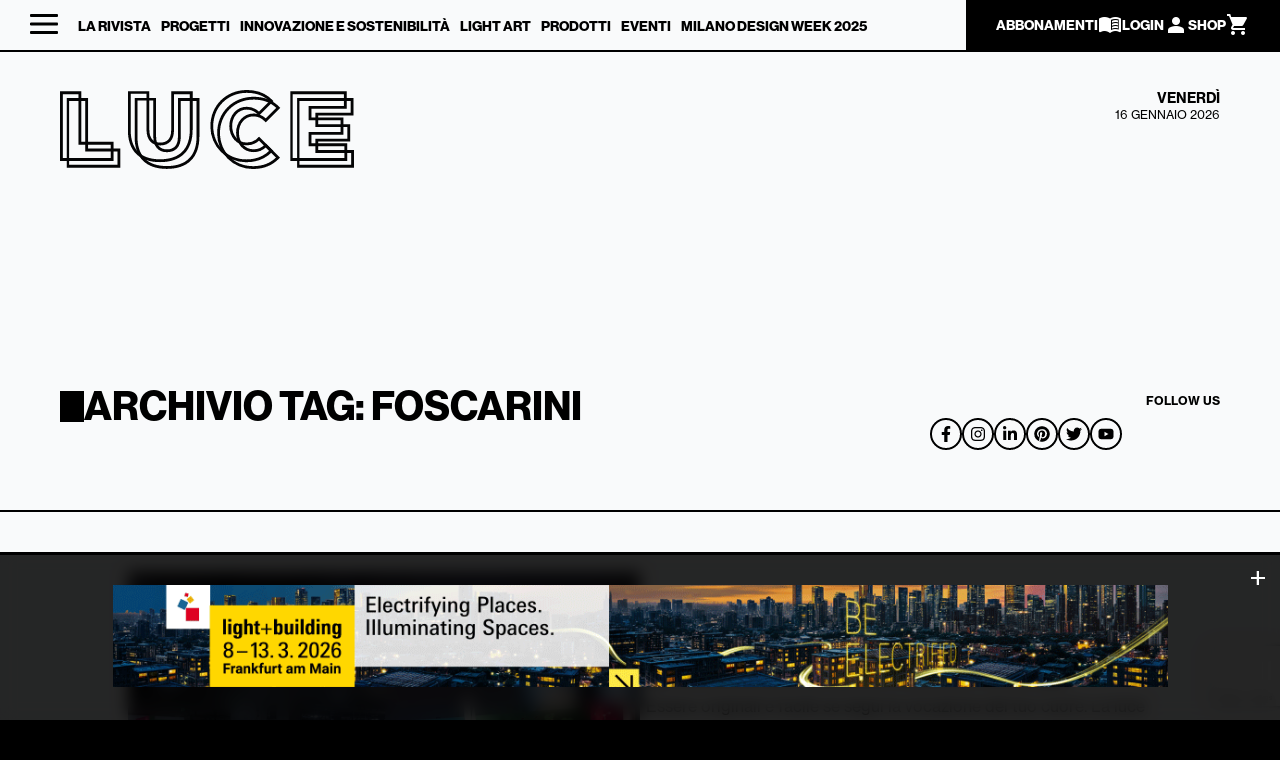

--- FILE ---
content_type: text/html; charset=UTF-8
request_url: https://www.luceweb.eu/tag/foscarini/
body_size: 26854
content:
<!doctype html>

<html lang="it-IT"  class="desktop chrome" style="background:#000">
<head>
	
	<!-- Google Tag Manager -->
	<script class="_iub_cs_activate">
		(function(w,d,s,l,i){w[l]=w[l]||[];w[l].push({'gtm.start':
		new Date().getTime(),event:'gtm.js'});var f=d.getElementsByTagName(s)[0],
		j=d.createElement(s),dl=l!='dataLayer'?'&l='+l:'';j.async=true;j.src=
		'https://www.googletagmanager.com/gtm.js?id='+i+dl;f.parentNode.insertBefore(j,f);
		})(window,document,'script','dataLayer','GTM-58DLJ7KN');
	</script>
	<!-- End Google Tag Manager -->
	<script type="text/javascript">
		var _iub = _iub || [];
		_iub.csConfiguration = {"askConsentAtCookiePolicyUpdate":true,"floatingPreferencesButtonDisplay":"bottom-left","perPurposeConsent":true,"siteId":2275232,"whitelabel":false,"cookiePolicyId":92192875,"lang":"it", "banner":{ "acceptButtonCaptionColor":"#FFFFFF","acceptButtonColor":"#0073CE","acceptButtonDisplay":true,"backgroundColor":"#FFFFFF","backgroundOverlay":true,"closeButtonRejects":true,"customizeButtonCaptionColor":"#4D4D4D","customizeButtonColor":"#DADADA","customizeButtonDisplay":true,"explicitWithdrawal":true,"listPurposes":true,"position":"float-center","rejectButtonCaptionColor":"#FFFFFF","rejectButtonColor":"#0073CE","rejectButtonDisplay":true,"showPurposesToggles":true,"textColor":"#000000" },        
		"callback": {
				onPreferenceExpressedOrNotNeeded: function(preference) {
					dataLayer.push({
						iubenda_ccpa_opted_out: _iub.cs.api.isCcpaOptedOut()
					});
					if (!preference) {
						dataLayer.push({
							event: "iubenda_preference_not_needed"
						});
					} else {
						if (preference.consent === true) {
							dataLayer.push({
								event: "iubenda_consent_given"
							});
						} else if (preference.consent === false) {
							dataLayer.push({
								event: "iubenda_consent_rejected"
							});
						} else if (preference.purposes) {
							for (var purposeId in preference.purposes) {
								if (preference.purposes[purposeId]) {
									dataLayer.push({
										event: "iubenda_consent_given_purpose_" + purposeId
									});
								}
							}
						}
					}
				}
			}
		};
	</script>
	<script type="text/javascript" src="//cs.iubenda.com/sync/2275232.js"></script>
	<script type="text/javascript" src="//cdn.iubenda.com/cs/iubenda_cs.js" charset="UTF-8" async></script>
		
	<meta charset="UTF-8">
	<meta name="viewport" content="width=device-width, initial-scale=1">
	<link rel="profile" href="https://gmpg.org/xfn/11">

				<script type="text/javascript" class="_iub_cs_skip">
				var _iub = _iub || {};
				_iub.csConfiguration = _iub.csConfiguration || {};
				_iub.csConfiguration.siteId = "2275232";
				_iub.csConfiguration.cookiePolicyId = "92192875";
			</script>
			<script class="_iub_cs_skip" src="https://cs.iubenda.com/sync/2275232.js"></script>
			<title>Foscarini Archivi - LUCE</title>
<meta name='robots' content='max-image-preview:large' />
	<style>img:is([sizes="auto" i], [sizes^="auto," i]) { contain-intrinsic-size: 3000px 1500px }</style>
	
			<!-- Facebook Pixel Code -->
			<script>
			!function(f,b,e,v,n,t,s){if(f.fbq)return;n=f.fbq=function(){n.callMethod?
			n.callMethod.apply(n,arguments):n.queue.push(arguments)};if(!f._fbq)f._fbq=n;
			n.push=n;n.loaded=!0;n.version='2.0';n.queue=[];t=b.createElement(e);t.async=!0;
			t.src=v;s=b.getElementsByTagName(e)[0];s.parentNode.insertBefore(t,s)}(window,
			document,'script','https://connect.facebook.net/en_US/fbevents.js' );
			fbq( "init", 995005500652236 );			</script>
			<!-- DO NOT MODIFY -->
			<!-- End Facebook Pixel Code -->

			<script>window._wca = window._wca || [];</script>

<!-- This site is optimized with the Yoast SEO Premium plugin v12.7 - https://yoast.com/wordpress/plugins/seo/ -->
<meta name="robots" content="noindex,follow"/>
<script type='application/ld+json' class='yoast-schema-graph yoast-schema-graph--main'>{"@context":"https://schema.org","@graph":[{"@type":"WebSite","@id":"https://www.luceweb.eu/#website","url":"https://www.luceweb.eu/","name":"LUCE","potentialAction":{"@type":"SearchAction","target":"https://www.luceweb.eu/?s={search_term_string}","query-input":"required name=search_term_string"}},{"@type":"CollectionPage","@id":"https://www.luceweb.eu/tag/foscarini/#webpage","url":"https://www.luceweb.eu/tag/foscarini/","inLanguage":"it-IT","name":"Foscarini Archivi - LUCE","isPartOf":{"@id":"https://www.luceweb.eu/#website"}}]}</script>
<!-- / Yoast SEO Premium plugin. -->

<link rel='dns-prefetch' href='//cdn.iubenda.com' />
<link rel='dns-prefetch' href='//static.addtoany.com' />
<link rel='dns-prefetch' href='//www.google.com' />
<link rel='dns-prefetch' href='//stats.wp.com' />
<link rel="alternate" type="application/rss+xml" title="LUCE &raquo; Feed" href="https://www.luceweb.eu/feed/" />
<link rel="alternate" type="application/rss+xml" title="LUCE &raquo; Feed dei commenti" href="https://www.luceweb.eu/comments/feed/" />
<link rel="alternate" type="application/rss+xml" title="LUCE &raquo; Foscarini Feed del tag" href="https://www.luceweb.eu/tag/foscarini/feed/" />
<script>
window._wpemojiSettings = {"baseUrl":"https:\/\/s.w.org\/images\/core\/emoji\/15.0.3\/72x72\/","ext":".png","svgUrl":"https:\/\/s.w.org\/images\/core\/emoji\/15.0.3\/svg\/","svgExt":".svg","source":{"concatemoji":"https:\/\/www.luceweb.eu\/wp-includes\/js\/wp-emoji-release.min.js?ver=6.7.4"}};
/*! This file is auto-generated */
!function(i,n){var o,s,e;function c(e){try{var t={supportTests:e,timestamp:(new Date).valueOf()};sessionStorage.setItem(o,JSON.stringify(t))}catch(e){}}function p(e,t,n){e.clearRect(0,0,e.canvas.width,e.canvas.height),e.fillText(t,0,0);var t=new Uint32Array(e.getImageData(0,0,e.canvas.width,e.canvas.height).data),r=(e.clearRect(0,0,e.canvas.width,e.canvas.height),e.fillText(n,0,0),new Uint32Array(e.getImageData(0,0,e.canvas.width,e.canvas.height).data));return t.every(function(e,t){return e===r[t]})}function u(e,t,n){switch(t){case"flag":return n(e,"\ud83c\udff3\ufe0f\u200d\u26a7\ufe0f","\ud83c\udff3\ufe0f\u200b\u26a7\ufe0f")?!1:!n(e,"\ud83c\uddfa\ud83c\uddf3","\ud83c\uddfa\u200b\ud83c\uddf3")&&!n(e,"\ud83c\udff4\udb40\udc67\udb40\udc62\udb40\udc65\udb40\udc6e\udb40\udc67\udb40\udc7f","\ud83c\udff4\u200b\udb40\udc67\u200b\udb40\udc62\u200b\udb40\udc65\u200b\udb40\udc6e\u200b\udb40\udc67\u200b\udb40\udc7f");case"emoji":return!n(e,"\ud83d\udc26\u200d\u2b1b","\ud83d\udc26\u200b\u2b1b")}return!1}function f(e,t,n){var r="undefined"!=typeof WorkerGlobalScope&&self instanceof WorkerGlobalScope?new OffscreenCanvas(300,150):i.createElement("canvas"),a=r.getContext("2d",{willReadFrequently:!0}),o=(a.textBaseline="top",a.font="600 32px Arial",{});return e.forEach(function(e){o[e]=t(a,e,n)}),o}function t(e){var t=i.createElement("script");t.src=e,t.defer=!0,i.head.appendChild(t)}"undefined"!=typeof Promise&&(o="wpEmojiSettingsSupports",s=["flag","emoji"],n.supports={everything:!0,everythingExceptFlag:!0},e=new Promise(function(e){i.addEventListener("DOMContentLoaded",e,{once:!0})}),new Promise(function(t){var n=function(){try{var e=JSON.parse(sessionStorage.getItem(o));if("object"==typeof e&&"number"==typeof e.timestamp&&(new Date).valueOf()<e.timestamp+604800&&"object"==typeof e.supportTests)return e.supportTests}catch(e){}return null}();if(!n){if("undefined"!=typeof Worker&&"undefined"!=typeof OffscreenCanvas&&"undefined"!=typeof URL&&URL.createObjectURL&&"undefined"!=typeof Blob)try{var e="postMessage("+f.toString()+"("+[JSON.stringify(s),u.toString(),p.toString()].join(",")+"));",r=new Blob([e],{type:"text/javascript"}),a=new Worker(URL.createObjectURL(r),{name:"wpTestEmojiSupports"});return void(a.onmessage=function(e){c(n=e.data),a.terminate(),t(n)})}catch(e){}c(n=f(s,u,p))}t(n)}).then(function(e){for(var t in e)n.supports[t]=e[t],n.supports.everything=n.supports.everything&&n.supports[t],"flag"!==t&&(n.supports.everythingExceptFlag=n.supports.everythingExceptFlag&&n.supports[t]);n.supports.everythingExceptFlag=n.supports.everythingExceptFlag&&!n.supports.flag,n.DOMReady=!1,n.readyCallback=function(){n.DOMReady=!0}}).then(function(){return e}).then(function(){var e;n.supports.everything||(n.readyCallback(),(e=n.source||{}).concatemoji?t(e.concatemoji):e.wpemoji&&e.twemoji&&(t(e.twemoji),t(e.wpemoji)))}))}((window,document),window._wpemojiSettings);
</script>
<link rel='stylesheet' id='your_dynamic_style-css' href='https://www.luceweb.eu/wp-content/themes/gbs-child/dynamic-css/static.css?ver=6.7.4' type='text/css' media='all' />
<style id='wp-emoji-styles-inline-css' type='text/css'>

	img.wp-smiley, img.emoji {
		display: inline !important;
		border: none !important;
		box-shadow: none !important;
		height: 1em !important;
		width: 1em !important;
		margin: 0 0.07em !important;
		vertical-align: -0.1em !important;
		background: none !important;
		padding: 0 !important;
	}
</style>
<link rel='stylesheet' id='wp-block-library-css' href='https://www.luceweb.eu/wp-includes/css/dist/block-library/style.min.css?ver=6.7.4' type='text/css' media='all' />
<style id='wp-block-library-inline-css' type='text/css'>
.has-text-align-justify{text-align:justify;}
</style>
<link rel='stylesheet' id='mediaelement-css' href='https://www.luceweb.eu/wp-includes/js/mediaelement/mediaelementplayer-legacy.min.css?ver=4.2.17' type='text/css' media='all' />
<link rel='stylesheet' id='wp-mediaelement-css' href='https://www.luceweb.eu/wp-includes/js/mediaelement/wp-mediaelement.min.css?ver=6.7.4' type='text/css' media='all' />
<link rel='stylesheet' id='wc-blocks-vendors-style-css' href='https://www.luceweb.eu/wp-content/plugins/woo-gutenberg-products-block/build/wc-blocks-vendors-style.css?ver=7.3.0' type='text/css' media='all' />
<link rel='stylesheet' id='wc-blocks-style-css' href='https://www.luceweb.eu/wp-content/plugins/woo-gutenberg-products-block/build/wc-blocks-style.css?ver=7.3.0' type='text/css' media='all' />
<style id='classic-theme-styles-inline-css' type='text/css'>
/*! This file is auto-generated */
.wp-block-button__link{color:#fff;background-color:#32373c;border-radius:9999px;box-shadow:none;text-decoration:none;padding:calc(.667em + 2px) calc(1.333em + 2px);font-size:1.125em}.wp-block-file__button{background:#32373c;color:#fff;text-decoration:none}
</style>
<style id='global-styles-inline-css' type='text/css'>
:root{--wp--preset--aspect-ratio--square: 1;--wp--preset--aspect-ratio--4-3: 4/3;--wp--preset--aspect-ratio--3-4: 3/4;--wp--preset--aspect-ratio--3-2: 3/2;--wp--preset--aspect-ratio--2-3: 2/3;--wp--preset--aspect-ratio--16-9: 16/9;--wp--preset--aspect-ratio--9-16: 9/16;--wp--preset--color--black: #000000;--wp--preset--color--cyan-bluish-gray: #abb8c3;--wp--preset--color--white: #ffffff;--wp--preset--color--pale-pink: #f78da7;--wp--preset--color--vivid-red: #cf2e2e;--wp--preset--color--luminous-vivid-orange: #ff6900;--wp--preset--color--luminous-vivid-amber: #fcb900;--wp--preset--color--light-green-cyan: #7bdcb5;--wp--preset--color--vivid-green-cyan: #00d084;--wp--preset--color--pale-cyan-blue: #8ed1fc;--wp--preset--color--vivid-cyan-blue: #0693e3;--wp--preset--color--vivid-purple: #9b51e0;--wp--preset--gradient--vivid-cyan-blue-to-vivid-purple: linear-gradient(135deg,rgba(6,147,227,1) 0%,rgb(155,81,224) 100%);--wp--preset--gradient--light-green-cyan-to-vivid-green-cyan: linear-gradient(135deg,rgb(122,220,180) 0%,rgb(0,208,130) 100%);--wp--preset--gradient--luminous-vivid-amber-to-luminous-vivid-orange: linear-gradient(135deg,rgba(252,185,0,1) 0%,rgba(255,105,0,1) 100%);--wp--preset--gradient--luminous-vivid-orange-to-vivid-red: linear-gradient(135deg,rgba(255,105,0,1) 0%,rgb(207,46,46) 100%);--wp--preset--gradient--very-light-gray-to-cyan-bluish-gray: linear-gradient(135deg,rgb(238,238,238) 0%,rgb(169,184,195) 100%);--wp--preset--gradient--cool-to-warm-spectrum: linear-gradient(135deg,rgb(74,234,220) 0%,rgb(151,120,209) 20%,rgb(207,42,186) 40%,rgb(238,44,130) 60%,rgb(251,105,98) 80%,rgb(254,248,76) 100%);--wp--preset--gradient--blush-light-purple: linear-gradient(135deg,rgb(255,206,236) 0%,rgb(152,150,240) 100%);--wp--preset--gradient--blush-bordeaux: linear-gradient(135deg,rgb(254,205,165) 0%,rgb(254,45,45) 50%,rgb(107,0,62) 100%);--wp--preset--gradient--luminous-dusk: linear-gradient(135deg,rgb(255,203,112) 0%,rgb(199,81,192) 50%,rgb(65,88,208) 100%);--wp--preset--gradient--pale-ocean: linear-gradient(135deg,rgb(255,245,203) 0%,rgb(182,227,212) 50%,rgb(51,167,181) 100%);--wp--preset--gradient--electric-grass: linear-gradient(135deg,rgb(202,248,128) 0%,rgb(113,206,126) 100%);--wp--preset--gradient--midnight: linear-gradient(135deg,rgb(2,3,129) 0%,rgb(40,116,252) 100%);--wp--preset--font-size--small: 13px;--wp--preset--font-size--medium: 20px;--wp--preset--font-size--large: 36px;--wp--preset--font-size--x-large: 42px;--wp--preset--spacing--20: 0.44rem;--wp--preset--spacing--30: 0.67rem;--wp--preset--spacing--40: 1rem;--wp--preset--spacing--50: 1.5rem;--wp--preset--spacing--60: 2.25rem;--wp--preset--spacing--70: 3.38rem;--wp--preset--spacing--80: 5.06rem;--wp--preset--shadow--natural: 6px 6px 9px rgba(0, 0, 0, 0.2);--wp--preset--shadow--deep: 12px 12px 50px rgba(0, 0, 0, 0.4);--wp--preset--shadow--sharp: 6px 6px 0px rgba(0, 0, 0, 0.2);--wp--preset--shadow--outlined: 6px 6px 0px -3px rgba(255, 255, 255, 1), 6px 6px rgba(0, 0, 0, 1);--wp--preset--shadow--crisp: 6px 6px 0px rgba(0, 0, 0, 1);}:where(.is-layout-flex){gap: 0.5em;}:where(.is-layout-grid){gap: 0.5em;}body .is-layout-flex{display: flex;}.is-layout-flex{flex-wrap: wrap;align-items: center;}.is-layout-flex > :is(*, div){margin: 0;}body .is-layout-grid{display: grid;}.is-layout-grid > :is(*, div){margin: 0;}:where(.wp-block-columns.is-layout-flex){gap: 2em;}:where(.wp-block-columns.is-layout-grid){gap: 2em;}:where(.wp-block-post-template.is-layout-flex){gap: 1.25em;}:where(.wp-block-post-template.is-layout-grid){gap: 1.25em;}.has-black-color{color: var(--wp--preset--color--black) !important;}.has-cyan-bluish-gray-color{color: var(--wp--preset--color--cyan-bluish-gray) !important;}.has-white-color{color: var(--wp--preset--color--white) !important;}.has-pale-pink-color{color: var(--wp--preset--color--pale-pink) !important;}.has-vivid-red-color{color: var(--wp--preset--color--vivid-red) !important;}.has-luminous-vivid-orange-color{color: var(--wp--preset--color--luminous-vivid-orange) !important;}.has-luminous-vivid-amber-color{color: var(--wp--preset--color--luminous-vivid-amber) !important;}.has-light-green-cyan-color{color: var(--wp--preset--color--light-green-cyan) !important;}.has-vivid-green-cyan-color{color: var(--wp--preset--color--vivid-green-cyan) !important;}.has-pale-cyan-blue-color{color: var(--wp--preset--color--pale-cyan-blue) !important;}.has-vivid-cyan-blue-color{color: var(--wp--preset--color--vivid-cyan-blue) !important;}.has-vivid-purple-color{color: var(--wp--preset--color--vivid-purple) !important;}.has-black-background-color{background-color: var(--wp--preset--color--black) !important;}.has-cyan-bluish-gray-background-color{background-color: var(--wp--preset--color--cyan-bluish-gray) !important;}.has-white-background-color{background-color: var(--wp--preset--color--white) !important;}.has-pale-pink-background-color{background-color: var(--wp--preset--color--pale-pink) !important;}.has-vivid-red-background-color{background-color: var(--wp--preset--color--vivid-red) !important;}.has-luminous-vivid-orange-background-color{background-color: var(--wp--preset--color--luminous-vivid-orange) !important;}.has-luminous-vivid-amber-background-color{background-color: var(--wp--preset--color--luminous-vivid-amber) !important;}.has-light-green-cyan-background-color{background-color: var(--wp--preset--color--light-green-cyan) !important;}.has-vivid-green-cyan-background-color{background-color: var(--wp--preset--color--vivid-green-cyan) !important;}.has-pale-cyan-blue-background-color{background-color: var(--wp--preset--color--pale-cyan-blue) !important;}.has-vivid-cyan-blue-background-color{background-color: var(--wp--preset--color--vivid-cyan-blue) !important;}.has-vivid-purple-background-color{background-color: var(--wp--preset--color--vivid-purple) !important;}.has-black-border-color{border-color: var(--wp--preset--color--black) !important;}.has-cyan-bluish-gray-border-color{border-color: var(--wp--preset--color--cyan-bluish-gray) !important;}.has-white-border-color{border-color: var(--wp--preset--color--white) !important;}.has-pale-pink-border-color{border-color: var(--wp--preset--color--pale-pink) !important;}.has-vivid-red-border-color{border-color: var(--wp--preset--color--vivid-red) !important;}.has-luminous-vivid-orange-border-color{border-color: var(--wp--preset--color--luminous-vivid-orange) !important;}.has-luminous-vivid-amber-border-color{border-color: var(--wp--preset--color--luminous-vivid-amber) !important;}.has-light-green-cyan-border-color{border-color: var(--wp--preset--color--light-green-cyan) !important;}.has-vivid-green-cyan-border-color{border-color: var(--wp--preset--color--vivid-green-cyan) !important;}.has-pale-cyan-blue-border-color{border-color: var(--wp--preset--color--pale-cyan-blue) !important;}.has-vivid-cyan-blue-border-color{border-color: var(--wp--preset--color--vivid-cyan-blue) !important;}.has-vivid-purple-border-color{border-color: var(--wp--preset--color--vivid-purple) !important;}.has-vivid-cyan-blue-to-vivid-purple-gradient-background{background: var(--wp--preset--gradient--vivid-cyan-blue-to-vivid-purple) !important;}.has-light-green-cyan-to-vivid-green-cyan-gradient-background{background: var(--wp--preset--gradient--light-green-cyan-to-vivid-green-cyan) !important;}.has-luminous-vivid-amber-to-luminous-vivid-orange-gradient-background{background: var(--wp--preset--gradient--luminous-vivid-amber-to-luminous-vivid-orange) !important;}.has-luminous-vivid-orange-to-vivid-red-gradient-background{background: var(--wp--preset--gradient--luminous-vivid-orange-to-vivid-red) !important;}.has-very-light-gray-to-cyan-bluish-gray-gradient-background{background: var(--wp--preset--gradient--very-light-gray-to-cyan-bluish-gray) !important;}.has-cool-to-warm-spectrum-gradient-background{background: var(--wp--preset--gradient--cool-to-warm-spectrum) !important;}.has-blush-light-purple-gradient-background{background: var(--wp--preset--gradient--blush-light-purple) !important;}.has-blush-bordeaux-gradient-background{background: var(--wp--preset--gradient--blush-bordeaux) !important;}.has-luminous-dusk-gradient-background{background: var(--wp--preset--gradient--luminous-dusk) !important;}.has-pale-ocean-gradient-background{background: var(--wp--preset--gradient--pale-ocean) !important;}.has-electric-grass-gradient-background{background: var(--wp--preset--gradient--electric-grass) !important;}.has-midnight-gradient-background{background: var(--wp--preset--gradient--midnight) !important;}.has-small-font-size{font-size: var(--wp--preset--font-size--small) !important;}.has-medium-font-size{font-size: var(--wp--preset--font-size--medium) !important;}.has-large-font-size{font-size: var(--wp--preset--font-size--large) !important;}.has-x-large-font-size{font-size: var(--wp--preset--font-size--x-large) !important;}
:where(.wp-block-post-template.is-layout-flex){gap: 1.25em;}:where(.wp-block-post-template.is-layout-grid){gap: 1.25em;}
:where(.wp-block-columns.is-layout-flex){gap: 2em;}:where(.wp-block-columns.is-layout-grid){gap: 2em;}
:root :where(.wp-block-pullquote){font-size: 1.5em;line-height: 1.6;}
</style>
<link rel='stylesheet' id='contact-form-7-css' href='https://www.luceweb.eu/wp-content/plugins/contact-form-7/includes/css/styles.css?ver=5.1.7' type='text/css' media='all' />
<link rel='stylesheet' id='woocommerce-layout-css' href='https://www.luceweb.eu/wp-content/plugins/woocommerce/assets/css/woocommerce-layout.css?ver=6.3.1' type='text/css' media='all' />
<style id='woocommerce-layout-inline-css' type='text/css'>

	.infinite-scroll .woocommerce-pagination {
		display: none;
	}
</style>
<link rel='stylesheet' id='woocommerce-smallscreen-css' href='https://www.luceweb.eu/wp-content/plugins/woocommerce/assets/css/woocommerce-smallscreen.css?ver=6.3.1' type='text/css' media='only screen and (max-width: 768px)' />
<link rel='stylesheet' id='woocommerce-general-css' href='https://www.luceweb.eu/wp-content/plugins/woocommerce/assets/css/woocommerce.css?ver=6.3.1' type='text/css' media='all' />
<style id='woocommerce-inline-inline-css' type='text/css'>
.woocommerce form .form-row .required { visibility: visible; }
</style>
<link rel='stylesheet' id='ppress-frontend-css' href='https://www.luceweb.eu/wp-content/plugins/wp-user-avatar/assets/css/frontend.min.css?ver=3.2.10' type='text/css' media='all' />
<link rel='stylesheet' id='ppress-flatpickr-css' href='https://www.luceweb.eu/wp-content/plugins/wp-user-avatar/assets/flatpickr/flatpickr.min.css?ver=3.2.10' type='text/css' media='all' />
<link rel='stylesheet' id='ppress-select2-css' href='https://www.luceweb.eu/wp-content/plugins/wp-user-avatar/assets/select2/select2.min.css?ver=6.7.4' type='text/css' media='all' />
<link rel='stylesheet' id='gbs-style-css' href='https://www.luceweb.eu/wp-content/themes/gbs/style.css?ver=6.7.4' type='text/css' media='all' />
<link rel='stylesheet' id='child-style-css' href='https://www.luceweb.eu/wp-content/themes/gbs-child/style.css?ver=1.0.0' type='text/css' media='all' />
<style id='akismet-widget-style-inline-css' type='text/css'>

			.a-stats {
				--akismet-color-mid-green: #357b49;
				--akismet-color-white: #fff;
				--akismet-color-light-grey: #f6f7f7;

				max-width: 350px;
				width: auto;
			}

			.a-stats * {
				all: unset;
				box-sizing: border-box;
			}

			.a-stats strong {
				font-weight: 600;
			}

			.a-stats a.a-stats__link,
			.a-stats a.a-stats__link:visited,
			.a-stats a.a-stats__link:active {
				background: var(--akismet-color-mid-green);
				border: none;
				box-shadow: none;
				border-radius: 8px;
				color: var(--akismet-color-white);
				cursor: pointer;
				display: block;
				font-family: -apple-system, BlinkMacSystemFont, 'Segoe UI', 'Roboto', 'Oxygen-Sans', 'Ubuntu', 'Cantarell', 'Helvetica Neue', sans-serif;
				font-weight: 500;
				padding: 12px;
				text-align: center;
				text-decoration: none;
				transition: all 0.2s ease;
			}

			/* Extra specificity to deal with TwentyTwentyOne focus style */
			.widget .a-stats a.a-stats__link:focus {
				background: var(--akismet-color-mid-green);
				color: var(--akismet-color-white);
				text-decoration: none;
			}

			.a-stats a.a-stats__link:hover {
				filter: brightness(110%);
				box-shadow: 0 4px 12px rgba(0, 0, 0, 0.06), 0 0 2px rgba(0, 0, 0, 0.16);
			}

			.a-stats .count {
				color: var(--akismet-color-white);
				display: block;
				font-size: 1.5em;
				line-height: 1.4;
				padding: 0 13px;
				white-space: nowrap;
			}
		
</style>
<link rel='stylesheet' id='popup-maker-site-css' href='https://www.luceweb.eu/wp-content/plugins/popup-maker/assets/css/pum-site.min.css?ver=1.16.7' type='text/css' media='all' />
<style id='popup-maker-site-inline-css' type='text/css'>
/* Popup Google Fonts */
@import url('//fonts.googleapis.com/css?family=Montserrat:100');

/* Popup Theme 41302: Floating Bar - Soft Blue */
.pum-theme-41302, .pum-theme-floating-bar { background-color: rgba( 255, 255, 255, 0.00 ) } 
.pum-theme-41302 .pum-container, .pum-theme-floating-bar .pum-container { padding: 8px; border-radius: 0px; border: 1px none #000000; box-shadow: 1px 1px 3px 0px rgba( 2, 2, 2, 0.23 ); background-color: rgba( 238, 246, 252, 1.00 ) } 
.pum-theme-41302 .pum-title, .pum-theme-floating-bar .pum-title { color: #505050; text-align: left; text-shadow: 0px 0px 0px rgba( 2, 2, 2, 0.23 ); font-family: inherit; font-weight: 400; font-size: 32px; line-height: 36px } 
.pum-theme-41302 .pum-content, .pum-theme-floating-bar .pum-content { color: #505050; font-family: inherit; font-weight: 400 } 
.pum-theme-41302 .pum-content + .pum-close, .pum-theme-floating-bar .pum-content + .pum-close { position: absolute; height: 18px; width: 18px; left: auto; right: 5px; bottom: auto; top: 50%; padding: 0px; color: #505050; font-family: Sans-Serif; font-weight: 700; font-size: 15px; line-height: 18px; border: 1px solid #505050; border-radius: 15px; box-shadow: 0px 0px 0px 0px rgba( 2, 2, 2, 0.00 ); text-shadow: 0px 0px 0px rgba( 0, 0, 0, 0.00 ); background-color: rgba( 255, 255, 255, 0.00 ); transform: translate(0, -50%) } 

/* Popup Theme 41303: Content Only - For use with page builders or block editor */
.pum-theme-41303, .pum-theme-content-only { background-color: rgba( 0, 0, 0, 0.70 ) } 
.pum-theme-41303 .pum-container, .pum-theme-content-only .pum-container { padding: 0px; border-radius: 0px; border: 1px none #000000; box-shadow: 0px 0px 0px 0px rgba( 2, 2, 2, 0.00 ) } 
.pum-theme-41303 .pum-title, .pum-theme-content-only .pum-title { color: #000000; text-align: left; text-shadow: 0px 0px 0px rgba( 2, 2, 2, 0.23 ); font-family: inherit; font-weight: 400; font-size: 32px; line-height: 36px } 
.pum-theme-41303 .pum-content, .pum-theme-content-only .pum-content { color: #8c8c8c; font-family: inherit; font-weight: 400 } 
.pum-theme-41303 .pum-content + .pum-close, .pum-theme-content-only .pum-content + .pum-close { position: absolute; height: 18px; width: 18px; left: auto; right: 7px; bottom: auto; top: 7px; padding: 0px; color: #000000; font-family: inherit; font-weight: 700; font-size: 20px; line-height: 20px; border: 1px none #ffffff; border-radius: 15px; box-shadow: 0px 0px 0px 0px rgba( 2, 2, 2, 0.00 ); text-shadow: 0px 0px 0px rgba( 0, 0, 0, 0.00 ); background-color: rgba( 255, 255, 255, 0.00 ) } 

/* Popup Theme 41296: Tema predefinito */
.pum-theme-41296, .pum-theme-tema-predefinito { background-color: rgba( 255, 255, 255, 1.00 ) } 
.pum-theme-41296 .pum-container, .pum-theme-tema-predefinito .pum-container { padding: 18px; border-radius: 0px; border: 1px none #000000; box-shadow: 1px 1px 3px 0px rgba( 2, 2, 2, 0.23 ); background-color: rgba( 249, 249, 249, 1.00 ) } 
.pum-theme-41296 .pum-title, .pum-theme-tema-predefinito .pum-title { color: #000000; text-align: left; text-shadow: 0px 0px 0px rgba( 2, 2, 2, 0.23 ); font-family: inherit; font-weight: 400; font-size: 32px; font-style: normal; line-height: 36px } 
.pum-theme-41296 .pum-content, .pum-theme-tema-predefinito .pum-content { color: #8c8c8c; font-family: inherit; font-weight: 400; font-style: inherit } 
.pum-theme-41296 .pum-content + .pum-close, .pum-theme-tema-predefinito .pum-content + .pum-close { position: absolute; height: auto; width: auto; left: auto; right: 0px; bottom: auto; top: 0px; padding: 8px; color: #ffffff; font-family: inherit; font-weight: 400; font-size: 12px; font-style: inherit; line-height: 36px; border: 1px none #ffffff; border-radius: 0px; box-shadow: 1px 1px 3px 0px rgba( 2, 2, 2, 0.23 ); text-shadow: 0px 0px 0px rgba( 0, 0, 0, 0.23 ); background-color: rgba( 0, 183, 205, 1.00 ) } 

/* Popup Theme 41297: Light Box */
.pum-theme-41297, .pum-theme-lightbox { background-color: rgba( 0, 0, 0, 0.60 ) } 
.pum-theme-41297 .pum-container, .pum-theme-lightbox .pum-container { padding: 18px; border-radius: 3px; border: 8px solid #000000; box-shadow: 0px 0px 30px 0px rgba( 2, 2, 2, 1.00 ); background-color: rgba( 255, 255, 255, 1.00 ) } 
.pum-theme-41297 .pum-title, .pum-theme-lightbox .pum-title { color: #000000; text-align: left; text-shadow: 0px 0px 0px rgba( 2, 2, 2, 0.23 ); font-family: inherit; font-weight: 100; font-size: 32px; line-height: 36px } 
.pum-theme-41297 .pum-content, .pum-theme-lightbox .pum-content { color: #000000; font-family: inherit; font-weight: 100 } 
.pum-theme-41297 .pum-content + .pum-close, .pum-theme-lightbox .pum-content + .pum-close { position: absolute; height: 26px; width: 26px; left: auto; right: -13px; bottom: auto; top: -13px; padding: 0px; color: #ffffff; font-family: Arial; font-weight: 100; font-size: 24px; line-height: 24px; border: 2px solid #ffffff; border-radius: 26px; box-shadow: 0px 0px 15px 1px rgba( 2, 2, 2, 0.75 ); text-shadow: 0px 0px 0px rgba( 0, 0, 0, 0.23 ); background-color: rgba( 0, 0, 0, 1.00 ) } 

/* Popup Theme 41298: Blu aziendale */
.pum-theme-41298, .pum-theme-enterprise-blue { background-color: rgba( 0, 0, 0, 0.70 ) } 
.pum-theme-41298 .pum-container, .pum-theme-enterprise-blue .pum-container { padding: 28px; border-radius: 5px; border: 1px none #000000; box-shadow: 0px 10px 25px 4px rgba( 2, 2, 2, 0.50 ); background-color: rgba( 255, 255, 255, 1.00 ) } 
.pum-theme-41298 .pum-title, .pum-theme-enterprise-blue .pum-title { color: #315b7c; text-align: left; text-shadow: 0px 0px 0px rgba( 2, 2, 2, 0.23 ); font-family: inherit; font-weight: 100; font-size: 34px; line-height: 36px } 
.pum-theme-41298 .pum-content, .pum-theme-enterprise-blue .pum-content { color: #2d2d2d; font-family: inherit; font-weight: 100 } 
.pum-theme-41298 .pum-content + .pum-close, .pum-theme-enterprise-blue .pum-content + .pum-close { position: absolute; height: 28px; width: 28px; left: auto; right: 8px; bottom: auto; top: 8px; padding: 4px; color: #ffffff; font-family: Times New Roman; font-weight: 100; font-size: 20px; line-height: 20px; border: 1px none #ffffff; border-radius: 42px; box-shadow: 0px 0px 0px 0px rgba( 2, 2, 2, 0.23 ); text-shadow: 0px 0px 0px rgba( 0, 0, 0, 0.23 ); background-color: rgba( 49, 91, 124, 1.00 ) } 

/* Popup Theme 41299: Disclaimer */
.pum-theme-41299, .pum-theme-hello-box { background-color: rgba( 0, 0, 0, 0.75 ) } 
.pum-theme-41299 .pum-container, .pum-theme-hello-box .pum-container { padding: 30px; border-radius: 80px; border: 14px solid #81d742; box-shadow: 0px 0px 0px 0px rgba( 2, 2, 2, 0.00 ); background-color: rgba( 255, 255, 255, 1.00 ) } 
.pum-theme-41299 .pum-title, .pum-theme-hello-box .pum-title { color: #2d2d2d; text-align: left; text-shadow: 0px 0px 0px rgba( 2, 2, 2, 0.23 ); font-family: Montserrat; font-weight: 100; font-size: 32px; line-height: 36px } 
.pum-theme-41299 .pum-content, .pum-theme-hello-box .pum-content { color: #2d2d2d; font-family: inherit; font-weight: 100 } 
.pum-theme-41299 .pum-content + .pum-close, .pum-theme-hello-box .pum-content + .pum-close { position: absolute; height: auto; width: auto; left: auto; right: -30px; bottom: auto; top: -30px; padding: 0px; color: #2d2d2d; font-family: Times New Roman; font-weight: 100; font-size: 32px; line-height: 28px; border: 1px none #ffffff; border-radius: 28px; box-shadow: 0px 0px 0px 0px rgba( 2, 2, 2, 0.23 ); text-shadow: 0px 0px 0px rgba( 0, 0, 0, 0.23 ); background-color: rgba( 255, 255, 255, 1.00 ) } 

/* Popup Theme 41300: Bordo netto */
.pum-theme-41300, .pum-theme-cutting-edge { background-color: rgba( 0, 0, 0, 0.50 ) } 
.pum-theme-41300 .pum-container, .pum-theme-cutting-edge .pum-container { padding: 18px; border-radius: 0px; border: 1px none #000000; box-shadow: 0px 10px 25px 0px rgba( 2, 2, 2, 0.50 ); background-color: rgba( 30, 115, 190, 1.00 ) } 
.pum-theme-41300 .pum-title, .pum-theme-cutting-edge .pum-title { color: #ffffff; text-align: left; text-shadow: 0px 0px 0px rgba( 2, 2, 2, 0.23 ); font-family: Sans-Serif; font-weight: 100; font-size: 26px; line-height: 28px } 
.pum-theme-41300 .pum-content, .pum-theme-cutting-edge .pum-content { color: #ffffff; font-family: inherit; font-weight: 100 } 
.pum-theme-41300 .pum-content + .pum-close, .pum-theme-cutting-edge .pum-content + .pum-close { position: absolute; height: 24px; width: 24px; left: auto; right: 0px; bottom: auto; top: 0px; padding: 0px; color: #1e73be; font-family: Times New Roman; font-weight: 100; font-size: 32px; line-height: 24px; border: 1px none #ffffff; border-radius: 0px; box-shadow: -1px 1px 1px 0px rgba( 2, 2, 2, 0.10 ); text-shadow: -1px 1px 1px rgba( 0, 0, 0, 0.10 ); background-color: rgba( 238, 238, 34, 1.00 ) } 

/* Popup Theme 41301: Cornice */
.pum-theme-41301, .pum-theme-framed-border { background-color: rgba( 255, 255, 255, 0.50 ) } 
.pum-theme-41301 .pum-container, .pum-theme-framed-border .pum-container { padding: 18px; border-radius: 0px; border: 20px outset #dd3333; box-shadow: 1px 1px 3px 0px rgba( 2, 2, 2, 0.97 ) inset; background-color: rgba( 255, 251, 239, 1.00 ) } 
.pum-theme-41301 .pum-title, .pum-theme-framed-border .pum-title { color: #000000; text-align: left; text-shadow: 0px 0px 0px rgba( 2, 2, 2, 0.23 ); font-family: inherit; font-weight: 100; font-size: 32px; line-height: 36px } 
.pum-theme-41301 .pum-content, .pum-theme-framed-border .pum-content { color: #2d2d2d; font-family: inherit; font-weight: 100 } 
.pum-theme-41301 .pum-content + .pum-close, .pum-theme-framed-border .pum-content + .pum-close { position: absolute; height: 20px; width: 20px; left: auto; right: -20px; bottom: auto; top: -20px; padding: 0px; color: #ffffff; font-family: Tahoma; font-weight: 700; font-size: 16px; line-height: 18px; border: 1px none #ffffff; border-radius: 0px; box-shadow: 0px 0px 0px 0px rgba( 2, 2, 2, 0.23 ); text-shadow: 0px 0px 0px rgba( 0, 0, 0, 0.23 ); background-color: rgba( 0, 0, 0, 0.55 ) } 

#pum-42936 {z-index: 1999999999}
#pum-41305 {z-index: 1999999999}
#pum-41304 {z-index: 1999999999}

</style>
<link rel='stylesheet' id='addtoany-css' href='https://www.luceweb.eu/wp-content/plugins/add-to-any/addtoany.min.css?ver=1.16' type='text/css' media='all' />
<link rel='stylesheet' id='font-awesome-css' href='https://www.luceweb.eu/wp-content/plugins/popup-anything-on-click/assets/css/font-awesome.min.css?ver=2.1.3' type='text/css' media='all' />
<link rel='stylesheet' id='popupaoc-public-style-css' href='https://www.luceweb.eu/wp-content/plugins/popup-anything-on-click/assets/css/popupaoc-public.css?ver=2.1.3' type='text/css' media='all' />
<link rel='stylesheet' id='jetpack_css-css' href='https://www.luceweb.eu/wp-content/plugins/jetpack/css/jetpack.css?ver=10.8.2' type='text/css' media='all' />

<script  type="text/javascript" class=" _iub_cs_skip" id="iubenda-head-inline-scripts-0">
var _iub = _iub || [];
_iub.csConfiguration = {"askConsentAtCookiePolicyUpdate":true,"floatingPreferencesButtonDisplay":"bottom-left","perPurposeConsent":true,"purposes":"1,2,3,4","siteId":2275232,"whitelabel":false,"cookiePolicyId":92192875,"lang":"it", "banner":{ "acceptButtonCaptionColor":"#FFFFFF","acceptButtonColor":"#0073CE","acceptButtonDisplay":true,"backgroundColor":"#FFFFFF","backgroundOverlay":true,"brandBackgroundColor":"#FFFFFF","brandTextColor":"#000000","closeButtonDisplay":false,"customizeButtonCaptionColor":"#4D4D4D","customizeButtonColor":"#DADADA","customizeButtonDisplay":true,"explicitWithdrawal":true,"listPurposes":true,"logo":"https://www.luceweb.eu/wp-content/uploads/2023/04/Logo_Luce2016-1.jpg","position":"float-bottom-center","rejectButtonDisplay":true,"showPurposesToggles":true,"textColor":"#000000" },"callback": {
onPreferenceExpressedOrNotNeeded: function(preference) {
                dataLayer.push({
                    iubenda_ccpa_opted_out: _iub.cs.api.isCcpaOptedOut()
                });
                if (!preference) {
                    dataLayer.push({
                        event: "iubenda_preference_not_needed"
                    });
                } else {
                    if (preference.consent === true) {
                        dataLayer.push({
                            event: "iubenda_consent_given"
                        });
                    } else if (preference.consent === false) {
                        dataLayer.push({
                            event: "iubenda_consent_rejected"
                        });
                    } else if (preference.purposes) {
                        for (var purposeId in preference.purposes) {
                            if (preference.purposes[purposeId]) {
                                dataLayer.push({
                                    event: "iubenda_consent_given_purpose_" + purposeId
                                });
                            }
                        }
                    }
                }
            }
        }
    };
</script>
<script  type="text/javascript" src="//cdn.iubenda.com/cs/iubenda_cs.js" charset="UTF-8" async class=" _iub_cs_skip" src="//cdn.iubenda.com/cs/iubenda_cs.js?ver=3.12.1" id="iubenda-head-scripts-1-js"></script>
<script id="addtoany-core-js-before">
window.a2a_config=window.a2a_config||{};a2a_config.callbacks=[];a2a_config.overlays=[];a2a_config.templates={};a2a_localize = {
	Share: "Condividi",
	Save: "Salva",
	Subscribe: "Abbonati",
	Email: "Email",
	Bookmark: "Segnalibro",
	ShowAll: "espandi",
	ShowLess: "comprimi",
	FindServices: "Trova servizi",
	FindAnyServiceToAddTo: "Trova subito un servizio da aggiungere",
	PoweredBy: "Powered by",
	ShareViaEmail: "Condividi via email",
	SubscribeViaEmail: "Iscriviti via email",
	BookmarkInYourBrowser: "Aggiungi ai segnalibri",
	BookmarkInstructions: "Premi Ctrl+D o \u2318+D per mettere questa pagina nei preferiti",
	AddToYourFavorites: "Aggiungi ai favoriti",
	SendFromWebOrProgram: "Invia da qualsiasi indirizzo email o programma di posta elettronica",
	EmailProgram: "Programma di posta elettronica",
	More: "Di più&#8230;",
	ThanksForSharing: "Grazie per la condivisione!",
	ThanksForFollowing: "Thanks for following!"
};

a2a_config.icon_color="transparent,#000000";
</script>
<script async src="https://static.addtoany.com/menu/page.js" id="addtoany-core-js"></script>
<script src="https://www.luceweb.eu/wp-includes/js/jquery/jquery.min.js?ver=3.7.1" id="jquery-core-js"></script>
<script src="https://www.luceweb.eu/wp-includes/js/jquery/jquery-migrate.min.js?ver=3.4.1" id="jquery-migrate-js"></script>
<script async src="https://www.luceweb.eu/wp-content/plugins/add-to-any/addtoany.min.js?ver=1.1" id="addtoany-jquery-js"></script>
<script src="https://www.luceweb.eu/wp-content/plugins/wp-user-avatar/assets/flatpickr/flatpickr.min.js?ver=6.7.4" id="ppress-flatpickr-js"></script>
<script src="https://www.luceweb.eu/wp-content/plugins/wp-user-avatar/assets/select2/select2.min.js?ver=6.7.4" id="ppress-select2-js"></script>
<script defer src="https://stats.wp.com/s-202603.js" id="woocommerce-analytics-js"></script>
<link rel="https://api.w.org/" href="https://www.luceweb.eu/wp-json/" /><link rel="alternate" title="JSON" type="application/json" href="https://www.luceweb.eu/wp-json/wp/v2/tags/1872" /><link rel="EditURI" type="application/rsd+xml" title="RSD" href="https://www.luceweb.eu/xmlrpc.php?rsd" />
<meta name="generator" content="WordPress 6.7.4" />
<meta name="generator" content="WooCommerce 6.3.1" />

<!-- This site is using AdRotate v5.8.22 to display their advertisements - https://ajdg.solutions/ -->
<!-- AdRotate CSS -->
<style type="text/css" media="screen">
	.g { margin:0px; padding:0px; overflow:hidden; line-height:1; zoom:1; }
	.g img { height:auto; }
	.g-col { position:relative; float:left; }
	.g-col:first-child { margin-left: 0; }
	.g-col:last-child { margin-right: 0; }
	.g-2 { margin:0px 0px 0px 0px;width:100%; max-width:125px; height:100%; max-height:125px; }
	.g-3 {  margin: 0 auto; }
	.g-4 { margin:0px;  width:100%; max-width:1055px; height:100%; max-height:125px; }
	.g-7 { margin:0px;  width:100%; max-width:300px; height:100%; max-height:250px; }
	.g-10 { margin:0px;  width:100%; max-width:1057px; height:100%; max-height:333px; }
	.g-11 { margin:0px;  width:100%; max-width:1140px; height:100%; max-height:110px; }
	@media only screen and (max-width: 480px) {
		.g-col, .g-dyn, .g-single { width:100%; margin-left:0; margin-right:0; }
	}
.adrotate_widgets, .ajdg_bnnrwidgets, .ajdg_grpwidgets { overflow:hidden; padding:0; }
</style>
<!-- /AdRotate CSS -->

	<noscript><style>.woocommerce-product-gallery{ opacity: 1 !important; }</style></noscript>
	
<!-- Jetpack Open Graph Tags -->
<meta property="og:type" content="website" />
<meta property="og:title" content="Foscarini Archivi - LUCE" />
<meta property="og:url" content="https://www.luceweb.eu/tag/foscarini/" />
<meta property="og:site_name" content="LUCE" />
<meta property="og:image" content="https://s0.wp.com/i/blank.jpg" />
<meta property="og:image:alt" content="" />
<meta property="og:locale" content="it_IT" />
<meta name="twitter:creator" content="@redazioluceweb" />

<!-- End Jetpack Open Graph Tags -->
<link rel="icon" href="https://www.luceweb.eu/wp-content/uploads/2021/02/cropped-LUCE_icona-sito-32x32.jpg" sizes="32x32" />
<link rel="icon" href="https://www.luceweb.eu/wp-content/uploads/2021/02/cropped-LUCE_icona-sito-192x192.jpg" sizes="192x192" />
<link rel="apple-touch-icon" href="https://www.luceweb.eu/wp-content/uploads/2021/02/cropped-LUCE_icona-sito-180x180.jpg" />
<meta name="msapplication-TileImage" content="https://www.luceweb.eu/wp-content/uploads/2021/02/cropped-LUCE_icona-sito-270x270.jpg" />
	<!-- GBS-->

	<!-- Chrome, Firefox OS and Opera -->
		<meta name="theme-color" content="rgb(237,38,57)">
	<meta name="mobile-web-app-capable" content="yes">
	<!-- Windows Phone -->
	<meta name="msapplication-navbutton-color" content="rgb(237,38,57)">
	<!-- iOS Safari -->
	<meta name="apple-mobile-web-app-status-bar-style" content="rgb(237,38,57)">
	<meta name="apple-mobile-web-app-capable" content="yes">
	<meta name="apple-mobile-web-app-status-bar-style" content="black-translucent">
	<!--Css-->
	<link rel="stylesheet" href="/wp-content/themes/gbs-child/custom.css">

	<!--File provvisorio-->
	<link rel="stylesheet" href="/wp-content/themes/gbs-child/00-custom-correzioni.css">

	<link rel="stylesheet" href="/wp-content/themes/gbs-child/responsive.css">
	<!--<link rel="stylesheet" href="/wp-content/themes/gbs-child/megamenu.css"> -->

	<!--Font-->
		<link rel="stylesheet" href="https://use.typekit.net/crw3igb.css">		<!--Google Material icon-->
	<link rel="stylesheet" href="https://fonts.googleapis.com/icon?family=Material+Icons">
	<link rel="stylesheet" href="https://fonts.googleapis.com/css2?family=Material+Symbols+Outlined:opsz,wght,FILL,GRAD@20..48,100..700,0..1,-50..200" />
	<!--Script-->
	<script src="https://ajax.googleapis.com/ajax/libs/jquery/3.5.1/jquery.min.js"></script>
	<script type="text/javascript" src="/wp-content/themes/gbs-child/lozad/dist/lozad.min.js"></script>


</head>

<body class="archive tag tag-foscarini tag-1872 theme-gbs woocommerce-no-js hfeed no-sidebar">

	<!-- Google Tag Manager (noscript) -->
		<noscript><iframe src="https://www.googletagmanager.com/ns.html?id=GTM-58DLJ7KN"
		height="0" width="0" style="display:none;visibility:hidden"></iframe></noscript>
	<!-- End Google Tag Manager (noscript) -->

<div id="page" class="site animation-standard">
	


	<div id="mySidenav" class="sidenav sidenav-left opacity0 relative" >
		<div class="sidenav-left-cont overflow-y-scroll justify-content-space-between flex flex-column">
			<div class="sidebar-left-close-search-container">
				<div class="container-logo-close flex align-items-center justify-content-start border2bottom-black paddingbaseleft">
										<a href="javascript:void(0)" class="closebtn" onclick="closeNav()"><span class="material-symbols-outlined material-icons md-36 testo-normale">close</span></a>
					<div class="logo-menu-sx">
							<a  class="margin0 padding0" href="/"><svg xmlns="http://www.w3.org/2000/svg" width="293.665" height="78.776" viewBox="0 0 293.665 78.776">
  <g id="Logo_luce" data-name="Logo luce" transform="translate(-9971.431 -1129)">
    <g id="Livello_inferiore" data-name="Livello inferiore">
      <path id="Lettera" d="M28.014,8.077H6.749V77.439H60.238V58.456H28.014ZM9.077,10.9H25.189V61.284H57.41V74.611H9.077Z" transform="translate(9971.431 1129)" fill="#040405"/>
      <path id="Lettera-2" data-name="Lettera" d="M117.786,46.941c0,8.03-3.783,12.274-10.94,12.274-7,0-10.848-4.529-10.848-12.752V8.077H74.542V46.846c0,20.527,11.406,31.831,32.115,31.831,21.013,0,32.585-11.473,32.585-32.305V8.077H117.786Zm-10.937,15.1c8.749,0,13.767-5.5,13.767-15.1V10.9h15.8V46.369c0,19.284-10.29,29.477-29.759,29.477-19.161,0-29.288-10.028-29.288-29V10.4h15.8V46.461c0,9.9,4.985,15.58,13.676,15.58" transform="translate(9971.431 1129)" fill="#040405"/>
      <path id="Lettera-3" data-name="Lettera" d="M257.927,59.949V51.442h31.938V34.077H257.927v-8.6h35.26V8.077H236.849V77.439h56.816V59.949ZM290.365,10.9V22.647H255.1V36.9h31.938V48.616H255.1V62.777h35.74V74.611H239.177V10.9Z" transform="translate(9971.431 1129)" fill="#040405"/>
      <path id="Lettera-4" data-name="Lettera" d="M193.178,26.3c4.35,0,7.975,1.6,11.408,5.038l1,1,14.483-14.477-.98-1c-6.688-6.807-15.1-10.116-25.723-10.116-20.746,0-36.391,15.562-36.391,36.192q-.006.387,0,.772A35.4,35.4,0,0,0,192.36,78.776h.345v0c10.72,0,19.258-3.4,26.1-10.4l.976-1L205.659,53.245l-1.017,1.006a15.118,15.118,0,0,1-11.464,4.867c-8.38,0-14.463-6.959-14.463-16.548,0-9.274,6.218-16.267,14.463-16.267M175.891,42.765c0,10.937,7.432,19.184,17.276,19.184a17.922,17.922,0,0,0,12.462-4.732l10.156,10.156c-6.176,5.844-13.527,8.569-23.085,8.569-18.756,0-32.9-14.266-32.9-33.183S174.229,9.575,193.363,9.575c9.3,0,16.736,2.714,22.7,8.294l-10.493,10.5a17.975,17.975,0,0,0-12.4-4.882c-9.855,0-17.287,8.29-17.287,19.283" transform="translate(9971.431 1129)" fill="#040405"/>
    </g>
    <g id="Livello_superiore" data-name="Livello superiore">
      <path id="Lettera-5" data-name="Lettera" d="M21.265,1.327H0V70.689H53.484V51.7H21.265Zm29.392,53.2V67.861H2.828V4.154H18.44V54.527Z" transform="translate(9971.431 1129)" fill="#040405"/>
      <path id="Lettera-6" data-name="Lettera" d="M111.032,40.191c0,8.028-3.783,12.271-10.94,12.271-7,0-10.848-4.528-10.848-12.749V1.327H67.791V40.1c0,20.527,11.4,31.831,32.111,31.831,21.015,0,32.589-11.474,32.589-32.309V1.327H111.032Zm-10.939,15.1c8.749,0,13.767-5.5,13.767-15.1V4.154h15.8V39.619C129.665,58.9,119.374,69.1,99.9,69.1c-19.161,0-29.288-10.028-29.288-29V3.654h15.8v36.06c0,9.9,4.985,15.577,13.676,15.577" transform="translate(9971.431 1129)" fill="#040405"/>
      <path id="Lettera-7" data-name="Lettera" d="M251.172,53.193v-8.5h31.939V27.328H251.172v-8.6h35.261V1.328H230.1V70.69h56.816v-17.5ZM232.423,4.154h51.183V15.9H248.344V30.154h31.938V41.867H248.344V56.028h35.74V67.862H232.423Z" transform="translate(9971.431 1129)" fill="#040405"/>
      <path id="Lettera-8" data-name="Lettera" d="M186.418,19.553c4.351,0,7.978,1.6,11.414,5.04l1,1,14.476-14.476-.978-1C205.639,3.309,197.225,0,186.6,0c-20.743,0-36.386,15.562-36.386,36.192,0,.254,0,.509,0,.765a35.441,35.441,0,0,0,35.394,35.07h.335v0c10.713,0,19.254-3.405,26.106-10.407l.978-1L198.909,46.5l-1.022,1a15.035,15.035,0,0,1-11.469,4.871c-8.376,0-14.456-6.961-14.456-16.551,0-9.272,6.214-16.263,14.456-16.263M186.6,2.826c9.308,0,16.737,2.715,22.7,8.3L198.813,21.613a17.961,17.961,0,0,0-12.262-4.882h-.133c-9.854,0-17.284,8.288-17.284,19.28,0,10.939,7.43,19.188,17.273,19.188a17.927,17.927,0,0,0,12.47-4.735l10.151,10.153c-6.177,5.849-13.527,8.576-23.086,8.576-18.756,0-32.9-14.268-32.9-33.187S167.47,2.826,186.6,2.826m-.66,69.12,0-.42,0,0Z" transform="translate(9971.431 1129)" fill="#040405"/>
    </g>
  </g>
</svg></a>
					</div>
				</div>
			</div>
			<div class="menu-top-cont menu-top-search border2bottom-black paddingbasetop paddingbasebottom">
					<form id="form-cerca" role="search" method="get" class="search-form flex justify-content-space-between col-100 gap-10px" action="https://www.luceweb.eu/">
						<label class="col-60-flex">
						<span class="screen-reader-text">Cerca:</span>
							<input type="search" class="search-field col-100 p-big" placeholder="CERCA SU LUCE" value="" name="s" title="Cerca:" />
						</label>
						<button type="submit" class="search-submit"><span class="material-symbols-outlined p-big">search</span></button>
					</form>
			</div>
			<div class="menu-top-cont">
				<div class="menu-menu-centro-sinistra-container"><ul id="menu-centro-sinistra" class="menu"><li id="menu-item-55978" class="menu-item menu-item-type-post_type menu-item-object-page menu-item-55978"><a href="https://www.luceweb.eu/la-rivista/">La rivista</a></li>
<li id="menu-item-52105" class="menu-item menu-item-type-taxonomy menu-item-object-category menu-item-has-children menu-item-52105"><a href="https://www.luceweb.eu/category/progetti/">Progetti</a>
<ul class="sub-menu">
	<li id="menu-item-52117" class="menu-item menu-item-type-taxonomy menu-item-object-category menu-item-52117"><a href="https://www.luceweb.eu/category/progetti/indoor-progetti/">Indoor</a></li>
	<li id="menu-item-52118" class="menu-item menu-item-type-taxonomy menu-item-object-category menu-item-52118"><a href="https://www.luceweb.eu/category/progetti/outdoor-progetti/">Outdoor</a></li>
	<li id="menu-item-52119" class="menu-item menu-item-type-taxonomy menu-item-object-category menu-item-52119"><a href="https://www.luceweb.eu/category/progetti/spazi-urbani-progetti/">Spazi urbani</a></li>
</ul>
</li>
<li id="menu-item-52100" class="menu-item menu-item-type-taxonomy menu-item-object-category menu-item-52100"><a href="https://www.luceweb.eu/category/sostenibilita-innovazione/">Innovazione e Sostenibilità</a></li>
<li id="menu-item-52103" class="menu-item menu-item-type-taxonomy menu-item-object-category menu-item-has-children menu-item-52103"><a href="https://www.luceweb.eu/category/personaggi/">Personaggi</a>
<ul class="sub-menu">
	<li id="menu-item-52110" class="menu-item menu-item-type-taxonomy menu-item-object-category menu-item-52110"><a href="https://www.luceweb.eu/category/personaggi/interviste/">Interviste</a></li>
</ul>
</li>
<li id="menu-item-52101" class="menu-item menu-item-type-taxonomy menu-item-object-category menu-item-52101"><a href="https://www.luceweb.eu/category/light-art/">Light Art</a></li>
<li id="menu-item-52099" class="menu-item menu-item-type-taxonomy menu-item-object-category menu-item-has-children menu-item-52099"><a href="https://www.luceweb.eu/category/focus/">Focus</a>
<ul class="sub-menu">
	<li id="menu-item-52109" class="menu-item menu-item-type-taxonomy menu-item-object-category menu-item-52109"><a href="https://www.luceweb.eu/category/focus/editoriali/">Editoriali</a></li>
	<li id="menu-item-58249" class="menu-item menu-item-type-taxonomy menu-item-object-category menu-item-58249"><a href="https://www.luceweb.eu/category/focus/podcast/">Podcast</a></li>
	<li id="menu-item-52112" class="menu-item menu-item-type-taxonomy menu-item-object-category menu-item-52112"><a href="https://www.luceweb.eu/category/focus/speciali/">Speciali</a></li>
</ul>
</li>
<li id="menu-item-52098" class="menu-item menu-item-type-taxonomy menu-item-object-category menu-item-has-children menu-item-52098"><a href="https://www.luceweb.eu/category/eventi/">Eventi</a>
<ul class="sub-menu">
	<li id="menu-item-52106" class="menu-item menu-item-type-taxonomy menu-item-object-category menu-item-52106"><a href="https://www.luceweb.eu/category/eventi/convegni-talk/">Convegni talk</a></li>
	<li id="menu-item-53917" class="menu-item menu-item-type-taxonomy menu-item-object-category menu-item-53917"><a href="https://www.luceweb.eu/category/eventi/festival/">Festival</a></li>
	<li id="menu-item-52107" class="menu-item menu-item-type-taxonomy menu-item-object-category menu-item-has-children menu-item-52107"><a href="https://www.luceweb.eu/category/eventi/fiere/">Fiere</a>
	<ul class="sub-menu">
		<li id="menu-item-55636" class="menu-item menu-item-type-taxonomy menu-item-object-category menu-item-55636"><a href="https://www.luceweb.eu/category/eventi/fiere/milano-design-week-2025/">Milano Design Week 2025</a></li>
		<li id="menu-item-52190" class="menu-item menu-item-type-taxonomy menu-item-object-category menu-item-has-children menu-item-52190"><a href="https://www.luceweb.eu/category/eventi/fiere/milano-design-week-2024/">Milano Design Week 2024</a>
		<ul class="sub-menu">
			<li id="menu-item-52802" class="menu-item menu-item-type-taxonomy menu-item-object-category menu-item-52802"><a href="https://www.luceweb.eu/category/personaggi/i-designer-raccontano/">I designer raccontano</a></li>
		</ul>
</li>
		<li id="menu-item-52189" class="menu-item menu-item-type-taxonomy menu-item-object-category menu-item-52189"><a href="https://www.luceweb.eu/category/eventi/fiere/design-week/">Milano Design Week 2023</a></li>
	</ul>
</li>
	<li id="menu-item-52966" class="menu-item menu-item-type-taxonomy menu-item-object-category menu-item-52966"><a href="https://www.luceweb.eu/category/eventi/formazione/">Formazione</a></li>
	<li id="menu-item-52108" class="menu-item menu-item-type-taxonomy menu-item-object-category menu-item-52108"><a href="https://www.luceweb.eu/category/eventi/mostre/">Mostre</a></li>
	<li id="menu-item-54288" class="menu-item menu-item-type-taxonomy menu-item-object-category menu-item-54288"><a href="https://www.luceweb.eu/category/eventi/premiazioni/">Premiazioni</a></li>
	<li id="menu-item-52965" class="menu-item menu-item-type-taxonomy menu-item-object-category menu-item-52965"><a href="https://www.luceweb.eu/category/eventi/spettacolo-e-cultura/">Spettacolo e cultura</a></li>
</ul>
</li>
<li id="menu-item-52102" class="menu-item menu-item-type-taxonomy menu-item-object-category menu-item-52102"><a href="https://www.luceweb.eu/category/news/">News</a></li>
<li id="menu-item-52104" class="menu-item menu-item-type-taxonomy menu-item-object-category menu-item-has-children menu-item-52104"><a href="https://www.luceweb.eu/category/prodotti/">Prodotti</a>
<ul class="sub-menu">
	<li id="menu-item-52114" class="menu-item menu-item-type-taxonomy menu-item-object-category menu-item-52114"><a href="https://www.luceweb.eu/category/prodotti/indoor-prodotti/">Indoor</a></li>
	<li id="menu-item-52115" class="menu-item menu-item-type-taxonomy menu-item-object-category menu-item-52115"><a href="https://www.luceweb.eu/category/prodotti/outdoor-prodotti/">Outdoor</a></li>
	<li id="menu-item-52116" class="menu-item menu-item-type-taxonomy menu-item-object-category menu-item-52116"><a href="https://www.luceweb.eu/category/prodotti/spazi-urbani-prodotti/">Spazi urbani</a></li>
</ul>
</li>
</ul></div>			</div>
			<div class="menu-middle-cont border2top-black absolute left0 bottom0 right0">
				<div class="menu-menu-basso-sinistra-container"><ul id="menu-basso-sinistra" class="menu"><li id="menu-item-55977" class="menu-item menu-item-type-post_type menu-item-object-page menu-item-55977"><a href="https://www.luceweb.eu/media-kit/">MEDIA KIT</a></li>
<li id="menu-item-52079" class="menu-chisiamo-before p-small menu-item menu-item-type-post_type menu-item-object-page menu-item-52079"><a href="https://www.luceweb.eu/chi-siamo/">Chi siamo</a></li>
<li id="menu-item-52141" class="p-small menu-item menu-item-type-post_type menu-item-object-page menu-item-52141"><a href="https://www.luceweb.eu/indice-rubrica/">Indice Luce</a></li>
<li id="menu-item-52140" class="p-small menu-item menu-item-type-post_type menu-item-object-page menu-item-52140"><a href="https://www.luceweb.eu/il-mio-account/">Il mio account</a></li>
<li id="menu-item-52494" class="p-small menu-item menu-item-type-post_type menu-item-object-page menu-item-52494"><a href="https://www.luceweb.eu/anteprima/">Anteprima</a></li>
<li id="menu-item-52137" class="p-small menu-item menu-item-type-post_type menu-item-object-page menu-item-52137"><a href="https://www.luceweb.eu/abbonati-a-luce/">Abbonati a Luce</a></li>
</ul></div>
			</div>
		</div>
		<!--
		<div class="sidebar-left-footer">

		</div>-->
	</div>






	<header id="masthead" class="site-header border2bottom-black transparet adhesive">

		<!--actionbar-->
		
		<div class="clear"></div>

		<!--header-content-->
		<div id="navigation-bar">
			<div class="navigation-content type_menu_1 w-container-header">


				
					<button class="menu-toggle" onclick="openNav()" title="Menu">
						<svg class="menu-icon" width="28" height="20" viewBox="0 0 28 20" xmlns="http://www.w3.org/2000/svg">
							<rect class="line-1" width="28" height="3" y="0" x="0" rx="1" ry="1"></rect>
							<rect class="line-2" width="28" height="3" y="8.5" x="0" rx="1" ry="1"></rect>
								<rect class="line-3" width="28" height="3" y="17" x="0" rx="1" ry="1"></rect>
						</svg>
					</button>
					<div class="site-branding">
						<figure class="logo-container" style="padding: 0px 0px 0px 0px">
							<a href="https://www.luceweb.eu/" rel="home">
															<svg xmlns="http://www.w3.org/2000/svg" width="293.665" height="78.776" viewBox="0 0 293.665 78.776">
  <g id="Logo_luce" data-name="Logo luce" transform="translate(-9971.431 -1129)">
    <g id="Livello_inferiore" data-name="Livello inferiore">
      <path id="Lettera" d="M28.014,8.077H6.749V77.439H60.238V58.456H28.014ZM9.077,10.9H25.189V61.284H57.41V74.611H9.077Z" transform="translate(9971.431 1129)" fill="#040405"/>
      <path id="Lettera-2" data-name="Lettera" d="M117.786,46.941c0,8.03-3.783,12.274-10.94,12.274-7,0-10.848-4.529-10.848-12.752V8.077H74.542V46.846c0,20.527,11.406,31.831,32.115,31.831,21.013,0,32.585-11.473,32.585-32.305V8.077H117.786Zm-10.937,15.1c8.749,0,13.767-5.5,13.767-15.1V10.9h15.8V46.369c0,19.284-10.29,29.477-29.759,29.477-19.161,0-29.288-10.028-29.288-29V10.4h15.8V46.461c0,9.9,4.985,15.58,13.676,15.58" transform="translate(9971.431 1129)" fill="#040405"/>
      <path id="Lettera-3" data-name="Lettera" d="M257.927,59.949V51.442h31.938V34.077H257.927v-8.6h35.26V8.077H236.849V77.439h56.816V59.949ZM290.365,10.9V22.647H255.1V36.9h31.938V48.616H255.1V62.777h35.74V74.611H239.177V10.9Z" transform="translate(9971.431 1129)" fill="#040405"/>
      <path id="Lettera-4" data-name="Lettera" d="M193.178,26.3c4.35,0,7.975,1.6,11.408,5.038l1,1,14.483-14.477-.98-1c-6.688-6.807-15.1-10.116-25.723-10.116-20.746,0-36.391,15.562-36.391,36.192q-.006.387,0,.772A35.4,35.4,0,0,0,192.36,78.776h.345v0c10.72,0,19.258-3.4,26.1-10.4l.976-1L205.659,53.245l-1.017,1.006a15.118,15.118,0,0,1-11.464,4.867c-8.38,0-14.463-6.959-14.463-16.548,0-9.274,6.218-16.267,14.463-16.267M175.891,42.765c0,10.937,7.432,19.184,17.276,19.184a17.922,17.922,0,0,0,12.462-4.732l10.156,10.156c-6.176,5.844-13.527,8.569-23.085,8.569-18.756,0-32.9-14.266-32.9-33.183S174.229,9.575,193.363,9.575c9.3,0,16.736,2.714,22.7,8.294l-10.493,10.5a17.975,17.975,0,0,0-12.4-4.882c-9.855,0-17.287,8.29-17.287,19.283" transform="translate(9971.431 1129)" fill="#040405"/>
    </g>
    <g id="Livello_superiore" data-name="Livello superiore">
      <path id="Lettera-5" data-name="Lettera" d="M21.265,1.327H0V70.689H53.484V51.7H21.265Zm29.392,53.2V67.861H2.828V4.154H18.44V54.527Z" transform="translate(9971.431 1129)" fill="#040405"/>
      <path id="Lettera-6" data-name="Lettera" d="M111.032,40.191c0,8.028-3.783,12.271-10.94,12.271-7,0-10.848-4.528-10.848-12.749V1.327H67.791V40.1c0,20.527,11.4,31.831,32.111,31.831,21.015,0,32.589-11.474,32.589-32.309V1.327H111.032Zm-10.939,15.1c8.749,0,13.767-5.5,13.767-15.1V4.154h15.8V39.619C129.665,58.9,119.374,69.1,99.9,69.1c-19.161,0-29.288-10.028-29.288-29V3.654h15.8v36.06c0,9.9,4.985,15.577,13.676,15.577" transform="translate(9971.431 1129)" fill="#040405"/>
      <path id="Lettera-7" data-name="Lettera" d="M251.172,53.193v-8.5h31.939V27.328H251.172v-8.6h35.261V1.328H230.1V70.69h56.816v-17.5ZM232.423,4.154h51.183V15.9H248.344V30.154h31.938V41.867H248.344V56.028h35.74V67.862H232.423Z" transform="translate(9971.431 1129)" fill="#040405"/>
      <path id="Lettera-8" data-name="Lettera" d="M186.418,19.553c4.351,0,7.978,1.6,11.414,5.04l1,1,14.476-14.476-.978-1C205.639,3.309,197.225,0,186.6,0c-20.743,0-36.386,15.562-36.386,36.192,0,.254,0,.509,0,.765a35.441,35.441,0,0,0,35.394,35.07h.335v0c10.713,0,19.254-3.405,26.106-10.407l.978-1L198.909,46.5l-1.022,1a15.035,15.035,0,0,1-11.469,4.871c-8.376,0-14.456-6.961-14.456-16.551,0-9.272,6.214-16.263,14.456-16.263M186.6,2.826c9.308,0,16.737,2.715,22.7,8.3L198.813,21.613a17.961,17.961,0,0,0-12.262-4.882h-.133c-9.854,0-17.284,8.288-17.284,19.28,0,10.939,7.43,19.188,17.273,19.188a17.927,17.927,0,0,0,12.47-4.735l10.151,10.153c-6.177,5.849-13.527,8.576-23.086,8.576-18.756,0-32.9-14.268-32.9-33.187S167.47,2.826,186.6,2.826m-.66,69.12,0-.42,0,0Z" transform="translate(9971.431 1129)" fill="#040405"/>
    </g>
  </g>
</svg>														</a>
						</figure>
					</div>


											<div class="hidden-xs flex flex-wrap categorie-header">
						<div class="menu-categorie-header-container"><ul id="menu-categorie-header" class="menu"><li id="menu-item-55975" class="menu-item menu-item-type-post_type menu-item-object-page menu-item-55975"><a href="https://www.luceweb.eu/la-rivista/">La rivista</a></li>
<li id="menu-item-52097" class="menu-item menu-item-type-taxonomy menu-item-object-category menu-item-52097"><a href="https://www.luceweb.eu/category/progetti/">Progetti</a></li>
<li id="menu-item-52069" class="menu-item menu-item-type-taxonomy menu-item-object-category menu-item-52069"><a href="https://www.luceweb.eu/category/sostenibilita-innovazione/">Innovazione e Sostenibilità</a></li>
<li id="menu-item-52068" class="menu-item menu-item-type-taxonomy menu-item-object-category menu-item-52068"><a href="https://www.luceweb.eu/category/light-art/">Light Art</a></li>
<li id="menu-item-53222" class="menu-item menu-item-type-taxonomy menu-item-object-category menu-item-53222"><a href="https://www.luceweb.eu/category/prodotti/">Prodotti</a></li>
<li id="menu-item-53221" class="menu-item menu-item-type-taxonomy menu-item-object-category menu-item-53221"><a href="https://www.luceweb.eu/category/eventi/">Eventi</a></li>
<li id="menu-item-55637" class="menu-item menu-item-type-taxonomy menu-item-object-category menu-item-55637"><a href="https://www.luceweb.eu/category/eventi/fiere/milano-design-week-2025/">Milano Design Week 2025</a></li>
</ul></div>						</div>
					
										<div id="action-button" class="right-section flex gap-20px relative bg-black">
                        <a class="font-14 bold font-secondario header-abbonamenti" href="/abbonamenti/" style="color:#fff">ABBONAMENTI<span class="material-symbols-outlined material-icons md-24">menu_book</span></a>
						<a class="font-14 bold font-secondario" href="/il-mio-account/" style="color:#fff">LOGIN<span class="material-symbols-outlined material-icons md-24">person</span></a>
						<a class="font-14 bold font-secondario" href="/carrello/" style="color:#fff">SHOP<span class="material-symbols-outlined material-icons md-24">shopping_cart</span></a>
					</div>
				

					<!--<div class="site-menu site-menu-main">
						<div class="col-80">
						<nav id="site-navigation" class="main-navigation">
							button class="menu-toggle" aria-controls="primary-menu" aria-expanded="false" title="Menu"-->
								<!--button class="menu-toggle" onclick="openNav()" title="Menu">

								span aria-hidden="true" class="hidden">Apri menu hamburger</span>
								<svg class="menu-icon" width="34" height="24" viewBox="0 0 34 20" xmlns="http://www.w3.org/2000/svg">
									<rect class="line-1" width="34" height="2.5" y="0" x="0" rx="1" ry="1"></rect>
									<rect class="line-2" width="24" height="2.5" y="10" x="10" rx="1" ry="1"></rect>
		   							<rect class="line-3" width="34" height="2.5" y="20" x="0" rx="1" ry="1"></rect>
								</svg>
							</button>
													</nav>
						</div>						
					</div>-->
				

			</div> <!--header-content-->
		</div> <!--navigation-bar-->
	</header> <!-- #masthead -->

<div class="clear"></div>


<script>
const navigationBar = document.getElementById("navigation-bar");
const toggleCercaButton = document.getElementById("toggle-cerca");
const btnAzioneButton = document.getElementById("btn-azione");

// Create a MutationObserver to watch for changes in the class attribute of 'navigation-bar'
const observer = new MutationObserver((mutations) => {
mutations.forEach((mutation) => {
	if (mutation.attributeName === "class") {
		// Check if the 'sticky' class is present in the 'class' attribute of 'navigation-bar'
		if (navigationBar.classList.contains("sticky")) {
			// Change the class of the first button to 'btn-style-1'
			toggleCercaButton.classList.remove("btn-style-2");
			toggleCercaButton.classList.add("btn-style-1");

			// Change the class of the second button to 'btn-style-5'
			btnAzioneButton.classList.remove("btn-style-2");
			btnAzioneButton.classList.add("btn-style-5");
		} else {
			// Revert the class of the first button to 'btn-style-2'
			if (document.body.classList.contains("home")) {
			toggleCercaButton.classList.remove("btn-style-1");
			toggleCercaButton.classList.add("btn-style-2"); }

			// Revert the class of the second button to 'btn-style-2'
			btnAzioneButton.classList.remove("btn-style-5");
			btnAzioneButton.classList.add("btn-style-2");
		}
	}
});
});

// Start observing changes in the 'class' attribute of 'navigation-bar'
observer.observe(navigationBar, { attributes: true });
</script>

<main>


  <div class="sections_group">
    <section class="visore">
      <div class="col-100 flex flex-wrap justify-content-space-between paddingbase2 padding0-xs padding20top-xs padding20bottom-xs padding25side-xs border2bottom-black" style="background-color:">
        <div class="col-50 flex flex-column justify-content-space-between">
          <div class="col-100 hidden-xs padding20dx">
            <a href="/"><svg xmlns="http://www.w3.org/2000/svg" width="293.665" height="78.776" viewBox="0 0 293.665 78.776">
  <g id="Logo_luce" data-name="Logo luce" transform="translate(-9971.431 -1129)">
    <g id="Livello_inferiore" data-name="Livello inferiore">
      <path id="Lettera" d="M28.014,8.077H6.749V77.439H60.238V58.456H28.014ZM9.077,10.9H25.189V61.284H57.41V74.611H9.077Z" transform="translate(9971.431 1129)" fill="#040405"/>
      <path id="Lettera-2" data-name="Lettera" d="M117.786,46.941c0,8.03-3.783,12.274-10.94,12.274-7,0-10.848-4.529-10.848-12.752V8.077H74.542V46.846c0,20.527,11.406,31.831,32.115,31.831,21.013,0,32.585-11.473,32.585-32.305V8.077H117.786Zm-10.937,15.1c8.749,0,13.767-5.5,13.767-15.1V10.9h15.8V46.369c0,19.284-10.29,29.477-29.759,29.477-19.161,0-29.288-10.028-29.288-29V10.4h15.8V46.461c0,9.9,4.985,15.58,13.676,15.58" transform="translate(9971.431 1129)" fill="#040405"/>
      <path id="Lettera-3" data-name="Lettera" d="M257.927,59.949V51.442h31.938V34.077H257.927v-8.6h35.26V8.077H236.849V77.439h56.816V59.949ZM290.365,10.9V22.647H255.1V36.9h31.938V48.616H255.1V62.777h35.74V74.611H239.177V10.9Z" transform="translate(9971.431 1129)" fill="#040405"/>
      <path id="Lettera-4" data-name="Lettera" d="M193.178,26.3c4.35,0,7.975,1.6,11.408,5.038l1,1,14.483-14.477-.98-1c-6.688-6.807-15.1-10.116-25.723-10.116-20.746,0-36.391,15.562-36.391,36.192q-.006.387,0,.772A35.4,35.4,0,0,0,192.36,78.776h.345v0c10.72,0,19.258-3.4,26.1-10.4l.976-1L205.659,53.245l-1.017,1.006a15.118,15.118,0,0,1-11.464,4.867c-8.38,0-14.463-6.959-14.463-16.548,0-9.274,6.218-16.267,14.463-16.267M175.891,42.765c0,10.937,7.432,19.184,17.276,19.184a17.922,17.922,0,0,0,12.462-4.732l10.156,10.156c-6.176,5.844-13.527,8.569-23.085,8.569-18.756,0-32.9-14.266-32.9-33.183S174.229,9.575,193.363,9.575c9.3,0,16.736,2.714,22.7,8.294l-10.493,10.5a17.975,17.975,0,0,0-12.4-4.882c-9.855,0-17.287,8.29-17.287,19.283" transform="translate(9971.431 1129)" fill="#040405"/>
    </g>
    <g id="Livello_superiore" data-name="Livello superiore">
      <path id="Lettera-5" data-name="Lettera" d="M21.265,1.327H0V70.689H53.484V51.7H21.265Zm29.392,53.2V67.861H2.828V4.154H18.44V54.527Z" transform="translate(9971.431 1129)" fill="#040405"/>
      <path id="Lettera-6" data-name="Lettera" d="M111.032,40.191c0,8.028-3.783,12.271-10.94,12.271-7,0-10.848-4.528-10.848-12.749V1.327H67.791V40.1c0,20.527,11.4,31.831,32.111,31.831,21.015,0,32.589-11.474,32.589-32.309V1.327H111.032Zm-10.939,15.1c8.749,0,13.767-5.5,13.767-15.1V4.154h15.8V39.619C129.665,58.9,119.374,69.1,99.9,69.1c-19.161,0-29.288-10.028-29.288-29V3.654h15.8v36.06c0,9.9,4.985,15.577,13.676,15.577" transform="translate(9971.431 1129)" fill="#040405"/>
      <path id="Lettera-7" data-name="Lettera" d="M251.172,53.193v-8.5h31.939V27.328H251.172v-8.6h35.261V1.328H230.1V70.69h56.816v-17.5ZM232.423,4.154h51.183V15.9H248.344V30.154h31.938V41.867H248.344V56.028h35.74V67.862H232.423Z" transform="translate(9971.431 1129)" fill="#040405"/>
      <path id="Lettera-8" data-name="Lettera" d="M186.418,19.553c4.351,0,7.978,1.6,11.414,5.04l1,1,14.476-14.476-.978-1C205.639,3.309,197.225,0,186.6,0c-20.743,0-36.386,15.562-36.386,36.192,0,.254,0,.509,0,.765a35.441,35.441,0,0,0,35.394,35.07h.335v0c10.713,0,19.254-3.405,26.106-10.407l.978-1L198.909,46.5l-1.022,1a15.035,15.035,0,0,1-11.469,4.871c-8.376,0-14.456-6.961-14.456-16.551,0-9.272,6.214-16.263,14.456-16.263M186.6,2.826c9.308,0,16.737,2.715,22.7,8.3L198.813,21.613a17.961,17.961,0,0,0-12.262-4.882h-.133c-9.854,0-17.284,8.288-17.284,19.28,0,10.939,7.43,19.188,17.273,19.188a17.927,17.927,0,0,0,12.47-4.735l10.151,10.153c-6.177,5.849-13.527,8.576-23.086,8.576-18.756,0-32.9-14.268-32.9-33.187S167.47,2.826,186.6,2.826m-.66,69.12,0-.42,0,0Z" transform="translate(9971.431 1129)" fill="#040405"/>
    </g>
  </g>
</svg></a>
          </div>
          <h1 class="title-h2 uppercase flex flex-wrap gap-10px align-items-center">
            <svg width="24" height="31" fill="#000" version="1.1" id="Livello_1" xmlns="http://www.w3.org/2000/svg" xmlns:xlink="http://www.w3.org/1999/xlink" x="0px" y="0px"
               viewBox="0 0 24 31" style="enable-background:new 0 0 12 15;" xml:space="preserve">
            <rect width="24" height="31" fill="#000" />
            </svg>
            Archivio Tag: Foscarini          </h1>
        </div>
        <div class="col-25 uppercase flex flex-column justify-content-space-between align-right mh360 hidden-xs">
          <div class="col-100">
            <span class="font-14 semibold font-principale display-block">
              venerdì                <span class="font-12 display-block">
                  16 gennaio 2026                </span>
            </span>
          </div>
          <div class="col-100">
            <span class="font-12 display-block semibold">
              FOLLOW US<br>
              <div class="flex justify-content-end padding10top gap-10px">
                <a class="social-icon" target="_blank" href="https://facebook.com/luceweb"><icon_fb></icon_fb></a>
                <a class="social-icon" target="_blank" href="https://instagram.com/luceweb/"><icon_ig></icon_ig></a>
                <a class="social-icon" target="_blank" href="https://www.linkedin.com/company/rivistaluce/"><icon_in></icon_in></a>
                <a class="social-icon" target="_blank" href="https://www.pinterest.com/luceweb/"><icon_pi></icon_pi></a>
                <a class="social-icon" target="_blank" href="https://twitter.com/redazioluceweb"><icon_tw></icon_tw></a>
                <a class="social-icon" target="_blank" href="https://www.youtube.com/@LUCEMagazine_1"><icon_yt></icon_yt></a>
              </div>
            </div>
        </div>
      </div>
    </section>
    <div class="clear"></div>


  <section id="principale">
    <div class="contenuto paddingbasetop2 paddingbasebottom2 flex flex-wrap gap-30px border2bottom-black">
      <div class="w-container-small margin-auto flex flex-wrap align-items-start gap-30px">
        <div id="colonna-principale" class="col-100 flex flex-wrap flex-column justify-content-space-between gap-30px">
                  <div class="col-100 flex flex-wrap gap-30px align-items-center">
          <div class="col-50-flex">
            <a href="https://www.luceweb.eu/2025/04/23/ingo-maurer-le-nuove-proposte-tra-poesia-e-tecnologia/"><img class="cover-fit ratio-3-2" src="https://www.luceweb.eu/wp-content/uploads/2025/04/IngoMaurer_Euroluce2025_-vista-stand_©Giuliano_Koren.jpg"></a>
          </div>
          <div class="col-50-flex">
                            <h4 class="title-h6 uppercase flex gap-5px align-items-center" style="color:#7d52ff">
                <svg width="8" height="10" fill="#7d52ff" version="1.1" id="Livello_1" xmlns="http://www.w3.org/2000/svg" xmlns:xlink="http://www.w3.org/1999/xlink" x="0px" y="0px"
                   viewBox="0 0 12 15" style="enable-background:new 0 0 12 15;" xml:space="preserve">
                <rect width="12" height="15" fill="#7d52ff" />
                </svg>
                <a class="title-h6 uppercase flex gap-5px align-items-center bold" style="color:#7d52ff" href="/category/eventi/">Eventi</a>
                </h4>
                            <a class="col-100" href="https://www.luceweb.eu/2025/04/23/ingo-maurer-le-nuove-proposte-tra-poesia-e-tecnologia/"><h3 class="title-h5 line-clamp-3 semibold">Ingo Maurer, le nuove proposte tra poesia e tecnologia</h3></a>
            <span class="p-small line-clamp-6"><p>“Essere originali è facile se segui la vocazione del tuo cuore. La luce migliore viene semplicemente dall’anima”. Questa frase riassume l’approccio poetico e istintivo di Ingo Maurer. Per il designer tedesco l’emozione e l’intuizione guidano più della tecnica o della forma. La luce diventa elemento funzionale che riflette l’espressione dell’anima, capace di suscitare emozioni e connessioni profonde. La filosofia del “poeta della luce”, riconosciuto per il suo approccio anticonvenzionale, si contraddistingue per l’unicità e l’originalità del marchio. Con la sua scomparsa nel 2019, all’età di 87 anni, il suo team di progettazione, che ha collaborato con lui per decenni, continua a esplorare il mondo della luce, rimanendo fedele ai principi del Maestro. Nel maggio 2022 Foscarini SpA ha acquistato la quota di maggioranza di Ingo Maurer, continuando così il percorso di crescita internazionale dell’azienda.</p>
</span>
            <div class="col-100">
              <p class="title-h6 font-principale uppercase margin0">BY Cristina Rivadossi | 23 Apr 25</p>
            </div>
          </div>

        </div>



                <div class="col-100 flex flex-wrap gap-30px align-items-center">
          <div class="col-50-flex">
            <a href="https://www.luceweb.eu/2025/04/10/whats-in-a-lamp-luce-comunicazione-e-installazioni-darte/"><img class="cover-fit ratio-3-2" src="https://www.luceweb.eu/wp-content/uploads/2025/04/01_Foscarini_Whats-in-a-Lamp_Luca_Font.jpg"></a>
          </div>
          <div class="col-50-flex">
                            <h4 class="title-h6 uppercase flex gap-5px align-items-center" style="color:#7d52ff">
                <svg width="8" height="10" fill="#7d52ff" version="1.1" id="Livello_1" xmlns="http://www.w3.org/2000/svg" xmlns:xlink="http://www.w3.org/1999/xlink" x="0px" y="0px"
                   viewBox="0 0 12 15" style="enable-background:new 0 0 12 15;" xml:space="preserve">
                <rect width="12" height="15" fill="#7d52ff" />
                </svg>
                <a class="title-h6 uppercase flex gap-5px align-items-center bold" style="color:#7d52ff" href="/category/eventi/">Eventi</a>
                </h4>
                            <a class="col-100" href="https://www.luceweb.eu/2025/04/10/whats-in-a-lamp-luce-comunicazione-e-installazioni-darte/"><h3 class="title-h5 line-clamp-3 semibold">WHAT&#8217;S IN A LAMP? Luce, comunicazione e installazioni d’arte</h3></a>
            <span class="p-small line-clamp-6"><p>Il progetto di comunicazione What’s in a Lamp? di Foscarini festeggia due anni e diventa un’installazione espositiva di artisti internazionali in mostra durante la Milano Design Week 2025</p>
</span>
            <div class="col-100">
              <p class="title-h6 font-principale uppercase margin0">BY Stefania Dalla Torre | 10 Apr 25</p>
            </div>
          </div>

        </div>



                <div class="col-100 flex flex-wrap gap-30px align-items-center">
          <div class="col-50-flex">
            <a href="https://www.luceweb.eu/2024/04/23/andrea-anastasio-lartista-e-il-designer-filosofo-che-lavora-con-la-luce-articolo-pubblicato-su-luce-344-giugno-2023/"><img class="cover-fit ratio-3-2" src="https://www.luceweb.eu/wp-content/uploads/2024/04/ritratto-2020-ph-Giuliano-Koren.jpg"></a>
          </div>
          <div class="col-50-flex">
                            <h4 class="title-h6 uppercase flex gap-5px align-items-center" style="color:">
                <svg width="8" height="10" fill="" version="1.1" id="Livello_1" xmlns="http://www.w3.org/2000/svg" xmlns:xlink="http://www.w3.org/1999/xlink" x="0px" y="0px"
                   viewBox="0 0 12 15" style="enable-background:new 0 0 12 15;" xml:space="preserve">
                <rect width="12" height="15" fill="" />
                </svg>
                <a class="title-h6 uppercase flex gap-5px align-items-center bold" style="color:" href="/category/i-designer-raccontano/">I designer raccontano</a>
                </h4>
                            <a class="col-100" href="https://www.luceweb.eu/2024/04/23/andrea-anastasio-lartista-e-il-designer-filosofo-che-lavora-con-la-luce-articolo-pubblicato-su-luce-344-giugno-2023/"><h3 class="title-h5 line-clamp-3 semibold">Andrea Anastasio, l’artista e il designer filosofo che lavora con la luce (articolo pubblicato su LUCE 344, giugno 2023)</h3></a>
            <span class="p-small line-clamp-6"><p>Anastasio, designer, artista, appassionato studioso di filosofie orientali che mette al centro dei suoi progetti sempre l’uomo e la sua dimensione spirituale coniugando tradizione e innovazione.</p>
</span>
            <div class="col-100">
              <p class="title-h6 font-principale uppercase margin0">BY Pierluigi Masini | 23 Apr 24</p>
            </div>
          </div>

        </div>



        <div class="pagination"></div>


        </div>

      </div>
    </div>

  </section>

  <div class="clear"></div>



  <section id="breadcrumbs">
    <div class="contenuto padding10top padding10bottom border2bottom-black">
      <div class="w-container margin-auto flex justify-content-space-between">
        <div class="flex gap-10px p-base bold font13-xs gap-5px-xs">
          <a class="testo-normale" href="/">Homepage</a>
          <span>/</span>
          <span>tag: Foscarini</span>
        </div>
        <a class="testo-normale bold uppercase" href="#" onclick="goBack()"><span class="material-symbols-outlined material-icons">keyboard_return</span> <span class="hidden-xs">Pagina precedente</span></a>
      </div>
    </div>
  </section>

<div class="clear"></div>


    
<section id="newsletter" class="relative border2top-black">
  <div class="contenuto  bg-custom-2">
    <div class="w-container margin-auto paddingbasetop4 paddingbasebottom4 flex flex-wrap align-items-start justify-content-space-between gap-20px">
      <div class="col-30-flex">
        <h3 class="title-h6 uppercase flex gap-5px align-items-center semibold">
          <svg width="8" height="10" fill="#000" version="1.1" id="Livello_1" xmlns="http://www.w3.org/2000/svg" xmlns:xlink="http://www.w3.org/1999/xlink" x="0px" y="0px"
             viewBox="0 0 12 15" style="enable-background:new 0 0 12 15;" xml:space="preserve">
          <rect width="12" height="15" fill="#000" />
          </svg>
          Newsletter        </h3>
        <h2 class="uppercase margin0">STAY UPDATED <span class="hidden-xs"><br></span>ON ALL THE NEWS</h2>
        <span class="p-base">Resta sempre aggiornato sul mondo della luce. Iscriviti alla nostra Newsletter</span>
      </div>
      <div class="col-60-flex">
      <div role="form" class="wpcf7" id="wpcf7-f53559-o1" lang="it-IT" dir="ltr">
<div class="screen-reader-response"></div>
<form action="/tag/foscarini/#wpcf7-f53559-o1" method="post" class="wpcf7-form" novalidate="novalidate">
<div style="display: none;">
<input type="hidden" name="_wpcf7" value="53559" />
<input type="hidden" name="_wpcf7_version" value="5.1.7" />
<input type="hidden" name="_wpcf7_locale" value="it_IT" />
<input type="hidden" name="_wpcf7_unit_tag" value="wpcf7-f53559-o1" />
<input type="hidden" name="_wpcf7_container_post" value="0" />
<input type="hidden" name="g-recaptcha-response" value="" />
</div>
<div class="wpforms-container wpforms-container-full">
<div class="wpforms-form">
<div class="wpforms-field-row wpforms-field-medium">
<div class="wpforms-first wpforms-one-half"><span class="wpcf7-form-control-wrap FNAME"><input type="text" name="FNAME" value="" size="40" class="wpcf7-form-control wpcf7-text wpcf7-validates-as-required" id="FNAME" aria-required="true" aria-invalid="false" placeholder="Il tuo nome" /></span></div>
<div class="wpforms-one-half"><span class="wpcf7-form-control-wrap LNAME"><input type="text" name="LNAME" value="" size="40" class="wpcf7-form-control wpcf7-text wpcf7-validates-as-required" id="LNAME" aria-required="true" aria-invalid="false" placeholder="Il tuo cognome" /></span></div>
</p></div>
<p>    <span class="wpcf7-form-control-wrap EMAIL"><input type="email" name="EMAIL" value="" size="40" class="wpcf7-form-control wpcf7-text wpcf7-email wpcf7-validates-as-required wpcf7-validates-as-email" id="EMAIL" aria-required="true" aria-invalid="false" placeholder="Inserisci la tua email" /></span><br />
    <span class="wpcf7-form-control-wrap accetta"><span class="wpcf7-form-control wpcf7-acceptance"><span class="wpcf7-list-item"><label><input type="checkbox" name="accetta" value="1" aria-invalid="false" id="accetta" /><span class="wpcf7-list-item-label">Acconsento al trattamento dei miei dati per ricevere promozioni, e informative su iniziative e prodotti di LUCE Informativa sulla Informativa sulla privacy.</span></label></span></span></span><br />
    <input type="submit" value="Iscriviti ora" class="wpcf7-form-control wpcf7-submit wpforms-submit" />
  </p></div>
</div>
<p style="display: none !important;" class="akismet-fields-container" data-prefix="_wpcf7_ak_"><label>&#916;<textarea name="_wpcf7_ak_hp_textarea" cols="45" rows="8" maxlength="100"></textarea></label><input type="hidden" id="ak_js_1" name="_wpcf7_ak_js" value="163"/><script>document.getElementById( "ak_js_1" ).setAttribute( "value", ( new Date() ).getTime() );</script></p><input type='hidden' class='wpcf7-pum' value='{"closepopup":false,"closedelay":0,"openpopup":false,"openpopup_id":0}' /><div class="wpcf7-response-output wpcf7-display-none"></div></form></div>      </div>


    </div>
  </div>

</section>

<div class="clear"></div>

    
<section id="newsletter" class="relative">
  <div class="contenuto border2bottom-black bg-black">
    <div class="w-container-small margin-auto paddingbasetop3 paddingbasebottom2 align-center white align-left-xs">
      <svg xmlns="http://www.w3.org/2000/svg" width="110" height="27" viewBox="0 0 293.665 78.776">
        <g id="Logo_luce_footer" data-name="Logo luce" transform="translate(-9971.431 -1129)">
          <g id="Livello_inferiore" data-name="Livello inferiore">
            <path id="Lettera" d="M28.014,8.077H6.749V77.439H60.238V58.456H28.014ZM9.077,10.9H25.189V61.284H57.41V74.611H9.077Z" transform="translate(9971.431 1129)" fill="#fff"/>
            <path id="Lettera-2" data-name="Lettera" d="M117.786,46.941c0,8.03-3.783,12.274-10.94,12.274-7,0-10.848-4.529-10.848-12.752V8.077H74.542V46.846c0,20.527,11.406,31.831,32.115,31.831,21.013,0,32.585-11.473,32.585-32.305V8.077H117.786Zm-10.937,15.1c8.749,0,13.767-5.5,13.767-15.1V10.9h15.8V46.369c0,19.284-10.29,29.477-29.759,29.477-19.161,0-29.288-10.028-29.288-29V10.4h15.8V46.461c0,9.9,4.985,15.58,13.676,15.58" transform="translate(9971.431 1129)" fill="#fff"/>
            <path id="Lettera-3" data-name="Lettera" d="M257.927,59.949V51.442h31.938V34.077H257.927v-8.6h35.26V8.077H236.849V77.439h56.816V59.949ZM290.365,10.9V22.647H255.1V36.9h31.938V48.616H255.1V62.777h35.74V74.611H239.177V10.9Z" transform="translate(9971.431 1129)" fill="#fff"/>
            <path id="Lettera-4" data-name="Lettera" d="M193.178,26.3c4.35,0,7.975,1.6,11.408,5.038l1,1,14.483-14.477-.98-1c-6.688-6.807-15.1-10.116-25.723-10.116-20.746,0-36.391,15.562-36.391,36.192q-.006.387,0,.772A35.4,35.4,0,0,0,192.36,78.776h.345v0c10.72,0,19.258-3.4,26.1-10.4l.976-1L205.659,53.245l-1.017,1.006a15.118,15.118,0,0,1-11.464,4.867c-8.38,0-14.463-6.959-14.463-16.548,0-9.274,6.218-16.267,14.463-16.267M175.891,42.765c0,10.937,7.432,19.184,17.276,19.184a17.922,17.922,0,0,0,12.462-4.732l10.156,10.156c-6.176,5.844-13.527,8.569-23.085,8.569-18.756,0-32.9-14.266-32.9-33.183S174.229,9.575,193.363,9.575c9.3,0,16.736,2.714,22.7,8.294l-10.493,10.5a17.975,17.975,0,0,0-12.4-4.882c-9.855,0-17.287,8.29-17.287,19.283" transform="translate(9971.431 1129)" fill="#fff"/>
          </g>
          <g id="Livello_superiore" data-name="Livello superiore">
            <path id="Lettera-5" data-name="Lettera" d="M21.265,1.327H0V70.689H53.484V51.7H21.265Zm29.392,53.2V67.861H2.828V4.154H18.44V54.527Z" transform="translate(9971.431 1129)" fill="#fff"/>
            <path id="Lettera-6" data-name="Lettera" d="M111.032,40.191c0,8.028-3.783,12.271-10.94,12.271-7,0-10.848-4.528-10.848-12.749V1.327H67.791V40.1c0,20.527,11.4,31.831,32.111,31.831,21.015,0,32.589-11.474,32.589-32.309V1.327H111.032Zm-10.939,15.1c8.749,0,13.767-5.5,13.767-15.1V4.154h15.8V39.619C129.665,58.9,119.374,69.1,99.9,69.1c-19.161,0-29.288-10.028-29.288-29V3.654h15.8v36.06c0,9.9,4.985,15.577,13.676,15.577" transform="translate(9971.431 1129)" fill="#fff"/>
            <path id="Lettera-7" data-name="Lettera" d="M251.172,53.193v-8.5h31.939V27.328H251.172v-8.6h35.261V1.328H230.1V70.69h56.816v-17.5ZM232.423,4.154h51.183V15.9H248.344V30.154h31.938V41.867H248.344V56.028h35.74V67.862H232.423Z" transform="translate(9971.431 1129)" fill="#fff"/>
            <path id="Lettera-8" data-name="Lettera" d="M186.418,19.553c4.351,0,7.978,1.6,11.414,5.04l1,1,14.476-14.476-.978-1C205.639,3.309,197.225,0,186.6,0c-20.743,0-36.386,15.562-36.386,36.192,0,.254,0,.509,0,.765a35.441,35.441,0,0,0,35.394,35.07h.335v0c10.713,0,19.254-3.405,26.106-10.407l.978-1L198.909,46.5l-1.022,1a15.035,15.035,0,0,1-11.469,4.871c-8.376,0-14.456-6.961-14.456-16.551,0-9.272,6.214-16.263,14.456-16.263M186.6,2.826c9.308,0,16.737,2.715,22.7,8.3L198.813,21.613a17.961,17.961,0,0,0-12.262-4.882h-.133c-9.854,0-17.284,8.288-17.284,19.28,0,10.939,7.43,19.188,17.273,19.188a17.927,17.927,0,0,0,12.47-4.735l10.151,10.153c-6.177,5.849-13.527,8.576-23.086,8.576-18.756,0-32.9-14.268-32.9-33.187S167.47,2.826,186.6,2.826m-.66,69.12,0-.42,0,0Z" transform="translate(9971.431 1129)" fill="#fff"/>
          </g>
        </g>
      </svg>
      <span class="display-block margin20top font-15">
        LUCEWEB significa tendenze, scenari e innovazione della luce in relazione al design, all’architettura, alle città e all’arte. Una piattaforma editoriale integrata (cartacea, digitale e web) che racconta come la luce influenzi e cambi i luoghi del nostro abitare, la scenografia delle nostre città e migliorare l’ambiente. Ogni giorno pubblichiamo notizie per comunicare e scoprire percorsi inaspettati e sorprendenti in cui la luce è protagonista      </span>



    </div>
  </div>

</section>

<div class="clear"></div>

    
<section>
  <div id="banner-bottom" class="contenuto banner-bottom banner-attivo">
    <button id="banner-sotto-toggle" class="etichetta-banner-fisso banner-attivo" onclick="bannerToggle()"><span class="material-symbols-outlined material-icons md-24">add</span></button>
    <div class="w-container margin-auto paddingbasetop paddingbasebottom flex align-items-center justify-content-center">
      <div class="g g-4"><div class="g-dyn a-178 c-1"><a class="gofollow" data-track="MTc4LDQsMSw2MA==" href="https://light-building.messefrankfurt.com/frankfurt/en/profile.html?wt_mc=Display-Banner.luceweb.mf-exh.light-building.it.vt.aw.msg_allgemein_1140x110_12-2025"><img src="https://www.luceweb.eu/wp-content/uploads/2025/12/ID_114_LB_ALLGEMEIN_Banner_1140x110px_it.gif" /></a></div></div>    </div>
  </div>
</section>


<div class="clear"></div>

<script>
function bannerToggle() {
  var bannerBottom = document.getElementById('banner-bottom');
  var bannerBtn = document.getElementById('banner-sotto-toggle');
  bannerBottom.classList.toggle('banner-attivo');
  bannerBtn.classList.toggle('banner-attivo');
}

</script>

  </div> <!-- end section group -->

</main>




   
<pre-footer id="prefooter">

</pre-footer>


<footer id="footer" class="site-footer">
    


        <!--widget-area-->
    <div class="clear"></div>
    <section id="widget-area">
        <div class="col-100 paddingbasetop2 paddingbasebottom2 border1top-white-semi padding-12col-left padding-12col-right margin-auto widget-row  custom full-width margin-auto flex flex-row " style="grid-gap: 30px; ">
                            <div class="widget-column col-20"><div id="nav_menu-2" class="widget widget_nav_menu"><p class="widget-title">ARGOMENTI</p><div class="menu-argomenti-1-footer-container"><ul id="menu-argomenti-1-footer" class="menu"><li id="menu-item-55974" class="menu-item menu-item-type-post_type menu-item-object-page menu-item-55974"><a href="https://www.luceweb.eu/la-rivista/">La rivista</a></li>
<li id="menu-item-52088" class="menu-item menu-item-type-taxonomy menu-item-object-category menu-item-52088"><a href="https://www.luceweb.eu/category/progetti/">Progetti</a></li>
<li id="menu-item-52059" class="menu-item menu-item-type-taxonomy menu-item-object-category menu-item-52059"><a href="https://www.luceweb.eu/category/sostenibilita-innovazione/">Innovazione e Sostenibilità</a></li>
<li id="menu-item-52090" class="menu-item menu-item-type-taxonomy menu-item-object-category menu-item-52090"><a href="https://www.luceweb.eu/category/personaggi/">Personaggi</a></li>
<li id="menu-item-52057" class="menu-item menu-item-type-taxonomy menu-item-object-category menu-item-52057"><a href="https://www.luceweb.eu/category/light-art/">Light Art</a></li>
<li id="menu-item-52091" class="menu-item menu-item-type-taxonomy menu-item-object-category menu-item-52091"><a href="https://www.luceweb.eu/category/focus/">Focus</a></li>
</ul></div></div></div>
                <div class="widget-column col-20"><div id="nav_menu-3" class="widget widget_nav_menu"><div class="menu-argomenti-footer-2-container"><ul id="menu-argomenti-footer-2" class="menu"><li id="menu-item-52127" class="menu-item menu-item-type-taxonomy menu-item-object-category menu-item-52127"><a href="https://www.luceweb.eu/category/eventi/">Eventi</a></li>
<li id="menu-item-52128" class="menu-item menu-item-type-taxonomy menu-item-object-category menu-item-52128"><a href="https://www.luceweb.eu/category/news/">News</a></li>
<li id="menu-item-52126" class="menu-item menu-item-type-taxonomy menu-item-object-category menu-item-52126"><a href="https://www.luceweb.eu/category/prodotti/">Prodotti</a></li>
<li id="menu-item-52129" class="menu-item menu-item-type-taxonomy menu-item-object-category menu-item-52129"><a href="https://www.luceweb.eu/category/eventi/fiere/milano-design-week-2024/">Milano Design Week 2024</a></li>
</ul></div></div></div>
                <div class="widget-column col-20"><div id="nav_menu-4" class="widget widget_nav_menu"><p class="widget-title">LUCE</p><div class="menu-luce-footer-container"><ul id="menu-luce-footer" class="menu"><li id="menu-item-52487" class="menu-item menu-item-type-post_type menu-item-object-page menu-item-52487"><a href="https://www.luceweb.eu/chi-siamo/">Chi siamo</a></li>
</ul></div></div></div>
                <div class="widget-column col-20"><div id="nav_menu-5" class="widget widget_nav_menu"><p class="widget-title">SHOP</p><div class="menu-shop-footer-container"><ul id="menu-shop-footer" class="menu"><li id="menu-item-52052" class="menu-item menu-item-type-post_type menu-item-object-page menu-item-52052"><a href="https://www.luceweb.eu/acquista/">Acquista</a></li>
<li id="menu-item-52051" class="menu-item menu-item-type-post_type menu-item-object-page menu-item-52051"><a href="https://www.luceweb.eu/il-mio-account/">Il mio account</a></li>
<li id="menu-item-52053" class="menu-item menu-item-type-post_type menu-item-object-page menu-item-52053"><a href="https://www.luceweb.eu/condizioni-generali/">Condizioni generali</a></li>
</ul></div></div></div>
                <div class="widget-column col-20"><div id="nav_menu-6" class="widget widget_nav_menu"><p class="widget-title">LEGAL</p><div class="menu-legal-footer-container"><ul id="menu-legal-footer" class="menu"><li id="menu-item-52054" class="menu-item menu-item-type-post_type menu-item-object-page menu-item-privacy-policy menu-item-52054"><a rel="privacy-policy" href="https://www.luceweb.eu/privacy/">Privacy</a></li>
<li id="menu-item-52055" class="menu-item menu-item-type-post_type menu-item-object-page menu-item-52055"><a href="https://www.luceweb.eu/cookie-policy/">Cookie Policy</a></li>
<li id="menu-item-52647" class="menu-item menu-item-type-custom menu-item-object-custom menu-item-52647"><a href="#"><a href='#' class='iubenda-cs-preferences-link'>Gestisci le preferenze</a></a></li>
</ul></div></div></div>
                    </div>
    </section>
    <div class="clear"></div>
    
    <!--copyright-area-->
    	<section id="copyright-area">
        <div class="col-100 padding-12col-left padding-12col-right margin-auto full-width flex flex-row flex-wrap gap-20px justify-content-space-between margin-auto w-container padding20top padding20bottom border1top-white-semi">
            <div class="col-60-flex">
            <p>Le foto, i video presenti su www.luceweb.eu possono essere stati presi da Internet e quindi valutate di pubblico dominio. Se i soggetti o gli autori avessero qualcosa in contrario alla pubblicazione, lo possono segnalare alla redazione (tramite e-mail: <a href="/cdn-cgi/l/email-protection" class="__cf_email__" data-cfemail="f88a9d9c99829197969db88a918e918b8c99948d9b9dd6918c">[email&#160;protected]</a>) che provvederà prontamente alla rimozione delle immagini utilizzate.</p>
<p>© LUCEweb 2024 – All rights reserved – P.IVA 04698560150</p>
            </div>
            <div class="col-40-flex">
                            <div class="flex justify-content-end padding10top gap-10px">
</div>
                      </div>
        </div>
	</section>
    <div class="clear"></div>
    
    <script data-cfasync="false" src="/cdn-cgi/scripts/5c5dd728/cloudflare-static/email-decode.min.js"></script><script>
      function goBack() {
        window.history.back();
      }
    </script>

</footer><!-- #colophon -->
</div><!-- #page -->

<div id="pum-42936" class="pum pum-overlay pum-theme-41296 pum-theme-tema-predefinito popmake-overlay click_open" data-popmake="{&quot;id&quot;:42936,&quot;slug&quot;:&quot;alessandro-lupi&quot;,&quot;theme_id&quot;:41296,&quot;cookies&quot;:[],&quot;triggers&quot;:[{&quot;type&quot;:&quot;click_open&quot;,&quot;settings&quot;:{&quot;cookie_name&quot;:&quot;&quot;,&quot;extra_selectors&quot;:&quot;&quot;}}],&quot;mobile_disabled&quot;:null,&quot;tablet_disabled&quot;:null,&quot;meta&quot;:{&quot;display&quot;:{&quot;stackable&quot;:false,&quot;overlay_disabled&quot;:false,&quot;scrollable_content&quot;:false,&quot;disable_reposition&quot;:false,&quot;size&quot;:&quot;medium&quot;,&quot;responsive_min_width&quot;:&quot;0%&quot;,&quot;responsive_min_width_unit&quot;:false,&quot;responsive_max_width&quot;:&quot;100%&quot;,&quot;responsive_max_width_unit&quot;:false,&quot;custom_width&quot;:&quot;640px&quot;,&quot;custom_width_unit&quot;:false,&quot;custom_height&quot;:&quot;380px&quot;,&quot;custom_height_unit&quot;:false,&quot;custom_height_auto&quot;:false,&quot;location&quot;:&quot;center&quot;,&quot;position_from_trigger&quot;:false,&quot;position_top&quot;:&quot;100&quot;,&quot;position_left&quot;:&quot;0&quot;,&quot;position_bottom&quot;:&quot;0&quot;,&quot;position_right&quot;:&quot;0&quot;,&quot;position_fixed&quot;:false,&quot;animation_type&quot;:&quot;fade&quot;,&quot;animation_speed&quot;:&quot;350&quot;,&quot;animation_origin&quot;:&quot;center top&quot;,&quot;overlay_zindex&quot;:false,&quot;zindex&quot;:&quot;1999999999&quot;},&quot;close&quot;:{&quot;text&quot;:&quot;&quot;,&quot;button_delay&quot;:&quot;0&quot;,&quot;overlay_click&quot;:false,&quot;esc_press&quot;:false,&quot;f4_press&quot;:false},&quot;click_open&quot;:[]}}" role="dialog" aria-hidden="true" >

	<div id="popmake-42936" class="pum-container popmake theme-41296 pum-responsive pum-responsive-medium responsive size-medium">

				

				

		

				<div class="pum-content popmake-content" tabindex="0">
			<p>Alessandro Lupi da stampare</p>
		</div>


				

				            <button type="button" class="pum-close popmake-close" aria-label="Chiudi">
			CHIUDI            </button>
		
	</div>

</div>
<script id="mcjs">!function(c,h,i,m,p){m=c.createElement(h),p=c.getElementsByTagName(h)[0],m.async=1,m.src=i,p.parentNode.insertBefore(m,p)}(document,"script","https://chimpstatic.com/mcjs-connected/js/users/5108112284a5f0c57304c14a0/b2b73bb2a7e35cf611fd8caaa.js");</script>	<script type="text/javascript">
		(function () {
			var c = document.body.className;
			c = c.replace(/woocommerce-no-js/, 'woocommerce-js');
			document.body.className = c;
		})();
	</script>
	<script src="https://www.luceweb.eu/wp-includes/js/dist/hooks.min.js?ver=4d63a3d491d11ffd8ac6" id="wp-hooks-js"></script>
<script src="https://www.luceweb.eu/wp-includes/js/dist/i18n.min.js?ver=5e580eb46a90c2b997e6" id="wp-i18n-js"></script>
<script id="wp-i18n-js-after">
wp.i18n.setLocaleData( { 'text direction\u0004ltr': [ 'ltr' ] } );
</script>
<script id="checkout-blocks/express-payment-frontend.js-js-after">
	( function( domain, translations ) {
		var localeData = translations.locale_data[ domain ] || translations.locale_data.messages;
		localeData[""].domain = domain;
		wp.i18n.setLocaleData( localeData, domain );
	} )( "woo-gutenberg-products-block", {"translation-revision-date":"2022-03-22 17:33:04+0000","generator":"GlotPress\/3.0.0-alpha.2","domain":"messages","locale_data":{"messages":{"":{"domain":"messages","plural-forms":"nplurals=2; plural=n != 1;","lang":"it"},"No registered Payment Methods":["Nessun metodo di pagamento registrato"],"There was an error with this payment method. Please verify it's configured correctly.":["Si \u00e8 verificato un errore con questo metodo di pagamento. Verifica che sia impostato correttamente."],"This site is experiencing difficulties with this payment method. Please contact the owner of the site for assistance.":["Questo sito sta riscontrando difficolt\u00e0 con questo metodo di pagamento. Contatta il proprietario del sito per assistenza."],"In a hurry? Use one of our express checkout options:":["Sei di fretta? Usa una delle opzioni di pagamento rapido di seguito:"],"Or continue below":["O continua di seguito"],"Express checkout":["Pagamento rapido"],"Taxes:":["Aliquote:"],"Coupon code \"%s\" has been removed from your cart.":["Il codice promozionale \"%s\" \u00e8 stato rimosso dal carrello."],"Coupon code \"%s\" has been applied to your cart.":["Il codice promozionale \"%s\" \u00e8 stato applicato al carrello."],"Loading\u2026":["Caricamento in corso\u2026"],"Fees:":["Tariffe:"],"Total":["Totale"],"Shipping:":["Spedizione:"],"Discount:":["Sconto:"],"Subtotal:":["Subtotale:"]}},"comment":{"reference":"packages\/woocommerce-blocks\/build\/checkout-blocks\/express-payment-frontend.js"}} );
</script>
<script id="checkout-blocks/contact-information-frontend.js-js-after">
	( function( domain, translations ) {
		var localeData = translations.locale_data[ domain ] || translations.locale_data.messages;
		localeData[""].domain = domain;
		wp.i18n.setLocaleData( localeData, domain );
	} )( "woo-gutenberg-products-block", {"translation-revision-date":"2022-03-22 17:33:04+0000","generator":"GlotPress\/3.0.0-alpha.2","domain":"messages","locale_data":{"messages":{"":{"domain":"messages","plural-forms":"nplurals=2; plural=n != 1;","lang":"it"},"Step description text.":["Testo della descrizione del passaggio."],"Step":["Passo"],"Log in.":["Accedi."],"Already have an account? ":["Hai gi\u00e0 un account? "],"We'll use this email to send you details and updates about your order.":["Utilizzeremo questa email per inviare i dettagli e gli aggiornamenti relativi al tuo ordine."],"Contact information":["Informazioni di contatto"],"Invalid value.":["Valore non valido."],"Email address":["Indirizzo email"],"Create an account?":["Creare un account?"]}},"comment":{"reference":"packages\/woocommerce-blocks\/build\/checkout-blocks\/contact-information-frontend.js"}} );
</script>
<script id="checkout-blocks/shipping-address-frontend.js-js-after">
	( function( domain, translations ) {
		var localeData = translations.locale_data[ domain ] || translations.locale_data.messages;
		localeData[""].domain = domain;
		wp.i18n.setLocaleData( localeData, domain );
	} )( "woo-gutenberg-products-block", {"translation-revision-date":"2022-03-22 17:33:04+0000","generator":"GlotPress\/3.0.0-alpha.2","domain":"messages","locale_data":{"messages":{"":{"domain":"messages","plural-forms":"nplurals=2; plural=n != 1;","lang":"it"},"Enter the address where you want your order delivered.":["Inserisci l'indirizzo al quale vuoi che il tuo ordine venga consegnato."],"Use same address for billing":["Usa lo stesso indirizzo per la fatturazione"],"Shipping address":["Indirizzo di spedizione"]}},"comment":{"reference":"packages\/woocommerce-blocks\/build\/checkout-blocks\/shipping-address-frontend.js"}} );
</script>
<script id="checkout-blocks/billing-address--checkout-blocks/shipping-address-frontend.js-js-after">
	( function( domain, translations ) {
		var localeData = translations.locale_data[ domain ] || translations.locale_data.messages;
		localeData[""].domain = domain;
		wp.i18n.setLocaleData( localeData, domain );
	} )( "woo-gutenberg-products-block", {"translation-revision-date":"2022-03-22 17:33:04+0000","generator":"GlotPress\/3.0.0-alpha.2","domain":"messages","locale_data":{"messages":{"":{"domain":"messages","plural-forms":"nplurals=2; plural=n != 1;","lang":"it"},"Step description text.":["Testo della descrizione del passaggio."],"Step":["Passo"],"Please select a country to calculate rates.":["Seleziona una nazione per calcolare le tariffe."],"Please select a state.":["Seleziona uno stato."],"Please select a country.":["Seleziona una nazione."],"Please select a value.":["Seleziona un valore."],"Phone (optional)":["Telefono (facoltativo)"],"Invalid value.":["Valore non valido."],"Phone":["Telefono"]}},"comment":{"reference":"packages\/woocommerce-blocks\/build\/checkout-blocks\/billing-address--checkout-blocks\/shipping-address-frontend.js"}} );
</script>
<script id="checkout-blocks/billing-address-frontend.js-js-after">
	( function( domain, translations ) {
		var localeData = translations.locale_data[ domain ] || translations.locale_data.messages;
		localeData[""].domain = domain;
		wp.i18n.setLocaleData( localeData, domain );
	} )( "woo-gutenberg-products-block", {"translation-revision-date":"2022-03-22 17:33:04+0000","generator":"GlotPress\/3.0.0-alpha.2","domain":"messages","locale_data":{"messages":{"":{"domain":"messages","plural-forms":"nplurals=2; plural=n != 1;","lang":"it"},"Enter the address that matches your card or payment method.":["Inserisci l'indirizzo che corrisponde alla tua carta o al tuo metodo di pagamento."],"Billing address":["Indirizzo di fatturazione"]}},"comment":{"reference":"packages\/woocommerce-blocks\/build\/checkout-blocks\/billing-address-frontend.js"}} );
</script>
<script id="checkout-blocks/shipping-methods-frontend.js-js-after">
	( function( domain, translations ) {
		var localeData = translations.locale_data[ domain ] || translations.locale_data.messages;
		localeData[""].domain = domain;
		wp.i18n.setLocaleData( localeData, domain );
	} )( "woo-gutenberg-products-block", {"translation-revision-date":"2022-03-22 17:33:04+0000","generator":"GlotPress\/3.0.0-alpha.2","domain":"messages","locale_data":{"messages":{"":{"domain":"messages","plural-forms":"nplurals=2; plural=n != 1;","lang":"it"},"There are no shipping options available. Please check your shipping address.":["Non sono presenti opzioni di spedizione disponibili. Controlla l'indirizzo di spedizione."],"Step description text.":["Testo della descrizione del passaggio."],"Step":["Passo"],"Shipping options will be displayed here after entering your full shipping address.":["Le opzioni di spedizione verranno visualizzate qui una volta inserito l'indirizzo di spedizione completo."],"%1$s (%2$d unit)":["%1$s (%2$d unit\u00e0)","%1$s (%2$d unit\u00e0)"],"Loading shipping rates\u2026":["Caricamento delle tariffe di spedizione in corso\u2026"],"%d shipping option was found":["%d opzione di spedizione non trovata","%d opzioni di spedizioni non trovate"],"Shipping option searched for %d package.":["Opzione di spedizione cercata per %d pacchetto.","Opzioni di spedizione cercate per %d pacchetti."],"%d shipping option was found.":["%d opzione di spedizione trovata.","%d opzioni di spedizione trovate."],"Configure Shipping Options":["Configura le opzioni di spedizione"],"Your store does not have any Shipping Options configured. Once you have added your Shipping Options they will appear here.":["Il tuo negozio non ha opzioni di spedizione configurate. Una volta che hai aggiunto le opzioni di spedizione, verranno visualizzate qui."],"Loading\u2026":["Caricamento in corso\u2026"],"Shipping options":["Opzioni di spedizione"]}},"comment":{"reference":"packages\/woocommerce-blocks\/build\/checkout-blocks\/shipping-methods-frontend.js"}} );
</script>
<script id="checkout-blocks/payment-frontend.js-js-after">
	( function( domain, translations ) {
		var localeData = translations.locale_data[ domain ] || translations.locale_data.messages;
		localeData[""].domain = domain;
		wp.i18n.setLocaleData( localeData, domain );
	} )( "woo-gutenberg-products-block", {"translation-revision-date":"2022-03-22 17:33:04+0000","generator":"GlotPress\/3.0.0-alpha.2","domain":"messages","locale_data":{"messages":{"":{"domain":"messages","plural-forms":"nplurals=2; plural=n != 1;","lang":"it"},"Payment options":["Opzioni di pagamento"],"Step description text.":["Testo della descrizione del passaggio."],"Step":["Passo"],"Other available payment methods":["Altri metodi di pagamento disponibili"],"Use another payment method.":["Usa un altro metodo di pagamento."],"Save payment information to my account for future purchases.":["Salva le informazioni di pagamento sul mio account per acquisti futuri."],"There was an error with this payment method. Please verify it's configured correctly.":["Si \u00e8 verificato un errore con questo metodo di pagamento. Verifica che sia impostato correttamente."],"This site is experiencing difficulties with this payment method. Please contact the owner of the site for assistance.":["Questo sito sta riscontrando difficolt\u00e0 con questo metodo di pagamento. Contatta il proprietario del sito per assistenza."],"Saved token for %s":["Token salvato per %s"],"%1$s ending in %2$s (expires %3$s)":["%1$s terminante in %2$s (scade il giorno %3$s)"],"There are no payment methods available. This may be an error on our side. Please contact us if you need any help placing your order.":["Non sono disponibili metodi di pagamento. Potrebbe essere un nostro errore. Contattaci se hai bisogno di aiuto per effettuare l'ordine."],"Your store does not have any payment methods configured that support the checkout block. Once you have configured a compatible payment method it will be shown here.":["Il tuo negozio non ha alcun metodo di pagamento configurato che supporta il blocco del pagamento. Solo quando hai configurato un metodo di pagamento compatibile (ad esempio Stripe), questo verr\u00e0 mostrato qui."],"Taxes:":["Aliquote:"],"Coupon code \"%s\" has been removed from your cart.":["Il codice promozionale \"%s\" \u00e8 stato rimosso dal carrello."],"Coupon code \"%s\" has been applied to your cart.":["Il codice promozionale \"%s\" \u00e8 stato applicato al carrello."],"Loading\u2026":["Caricamento in corso\u2026"],"Configure Payment Methods":["Configura i metodi di pagamento"],"Fees:":["Tariffe:"],"Payment methods":["Metodi di pagamento"],"Total":["Totale"],"Shipping:":["Spedizione:"],"Discount:":["Sconto:"],"Subtotal:":["Subtotale:"]}},"comment":{"reference":"packages\/woocommerce-blocks\/build\/checkout-blocks\/payment-frontend.js"}} );
</script>
<script id="checkout-blocks/order-note-frontend.js-js-after">
	( function( domain, translations ) {
		var localeData = translations.locale_data[ domain ] || translations.locale_data.messages;
		localeData[""].domain = domain;
		wp.i18n.setLocaleData( localeData, domain );
	} )( "woo-gutenberg-products-block", {"translation-revision-date":"2022-03-22 17:33:04+0000","generator":"GlotPress\/3.0.0-alpha.2","domain":"messages","locale_data":{"messages":{"":{"domain":"messages","plural-forms":"nplurals=2; plural=n != 1;","lang":"it"},"Notes about your order.":["Note sull'ordine."],"Add a note to your order":["Aggiungi una nota all'ordine"],"Notes about your order, e.g. special notes for delivery.":["Note sull'ordine, ad esempio richieste particolari per la consegna."]}},"comment":{"reference":"packages\/woocommerce-blocks\/build\/checkout-blocks\/order-note-frontend.js"}} );
</script>
<script id="checkout-blocks/actions-frontend.js-js-after">
	( function( domain, translations ) {
		var localeData = translations.locale_data[ domain ] || translations.locale_data.messages;
		localeData[""].domain = domain;
		wp.i18n.setLocaleData( localeData, domain );
	} )( "woo-gutenberg-products-block", {"translation-revision-date":"2022-03-22 17:33:04+0000","generator":"GlotPress\/3.0.0-alpha.2","domain":"messages","locale_data":{"messages":{"":{"domain":"messages","plural-forms":"nplurals=2; plural=n != 1;","lang":"it"},"Place Order":["Effettua ordine"],"Return to Cart":["Torna al carrello"],"Done":["Fatto"]}},"comment":{"reference":"packages\/woocommerce-blocks\/build\/checkout-blocks\/actions-frontend.js"}} );
</script>
<script id="checkout-blocks/terms-frontend.js-js-after">
	( function( domain, translations ) {
		var localeData = translations.locale_data[ domain ] || translations.locale_data.messages;
		localeData[""].domain = domain;
		wp.i18n.setLocaleData( localeData, domain );
	} )( "woo-gutenberg-products-block", {"translation-revision-date":"2022-03-22 17:33:04+0000","generator":"GlotPress\/3.0.0-alpha.2","domain":"messages","locale_data":{"messages":{"":{"domain":"messages","plural-forms":"nplurals=2; plural=n != 1;","lang":"it"},"Please read and accept the terms and conditions.":["Leggi e accetta i termini e le condizioni."],"You must accept our %1$s and %2$s to continue with your purchase.":["Devi accettare %1$s e %2$s per continuare con l'acquisto."],"By proceeding with your purchase you agree to our %1$s and %2$s":["Per procedere con il tuo acquisto, accetta %1$s e %2$s"],"Terms and Conditions":["Termini e condizioni"],"Privacy Policy":["Informativa sulla privacy"],"Place Order":["Effettua ordine"]}},"comment":{"reference":"packages\/woocommerce-blocks\/build\/checkout-blocks\/terms-frontend.js"}} );
</script>
<script id="checkout-blocks/order-summary-frontend.js-js-after">
	( function( domain, translations ) {
		var localeData = translations.locale_data[ domain ] || translations.locale_data.messages;
		localeData[""].domain = domain;
		wp.i18n.setLocaleData( localeData, domain );
	} )( "woo-gutenberg-products-block", {"translation-revision-date":"2022-03-22 17:33:04+0000","generator":"GlotPress\/3.0.0-alpha.2","domain":"messages","locale_data":{"messages":{"":{"domain":"messages","plural-forms":"nplurals=2; plural=n != 1;","lang":"it"},"No shipping options available":["Nessuna opzione di spedizione disponibile"],"Total price for %1$d %2$s item: %3$s":["Prezzo totale per %1$d %2$s elemento: %3$s","Prezzo totale per %1$d %2$s elementi: %3$s"],"%d item":["%d elemento","%d elementi"],"Price between %1$s and %2$s":["Prezzo tra %1$s e %2$s"],"via":["tramite"],"Apply a coupon code":["Applica un codice promozionale"],"%1$s (%2$d unit)":["%1$s (%2$d unit\u00e0)","%1$s (%2$d unit\u00e0)"],"Remove \"%s\"":["Rimuovi \"%s\""],"Shipping to %s":["Spedizione a %s"],"Removing coupon\u2026":["Rimozione codice promozionale in corso\u2026"],"Remove coupon \"%s\"":["Rimuovi il codice promozionale \"%s\""],"Loading shipping rates\u2026":["Caricamento delle tariffe di spedizione in corso\u2026"],"%d shipping option was found":["%d opzione di spedizione non trovata","%d opzioni di spedizioni non trovate"],"Shipping option searched for %d package.":["Opzione di spedizione cercata per %d pacchetto.","Opzioni di spedizione cercate per %d pacchetti."],"%d shipping option was found.":["%d opzione di spedizione trovata.","%d opzioni di spedizione trovate."],"Calculated during checkout":["Calcolato durante il pagamento"],"Calculate":["Calcola"],"(change address)":["(modifica indirizzo)"],"No shipping options were found.":["Nessuna opzione di spedizione trovata."],"Choose a shipping option":["Scegli un'opzione di spedizione."],"Please select a country to calculate rates.":["Seleziona una nazione per calcolare le tariffe."],"Please select a state.":["Seleziona uno stato."],"Please select a country.":["Seleziona una nazione."],"Please select a value.":["Seleziona un valore."],"Order summary":["Riepilogo dell'ordine"],"Including <TaxAmount\/> in taxes":["<TaxAmount\/> incl. nelle aliquote"],"Enter code":["Inserisci codice"],"Applying coupon\u2026":["Applicazione codice promozionale in corso\u2026"],"Discounted price:":["Prezzo scontato:"],"Previous price:":["Prezzo precedente:"],"%d left in stock":["%d pezzi rimasti in magazzino"],"Coupon code \"%s\" has been removed from your cart.":["Il codice promozionale \"%s\" \u00e8 stato rimosso dal carrello."],"Coupon code \"%s\" has been applied to your cart.":["Il codice promozionale \"%s\" \u00e8 stato applicato al carrello."],"Invalid value.":["Valore non valido."],"Loading\u2026":["Caricamento in corso\u2026"],"Coupon: %s":["Codice promozionale: %s"],"Shipping options":["Opzioni di spedizione"],"Discount":["Sconto"],"Shipping":["Spedizione"],"Apply":["Applica"],"Coupon code":["Codice promozionale"],"Total":["Totale"],"Coupons":["Codici promozionali"],"Update":["Aggiorna"],"Remove":["Rimuovere"],"Available on backorder":["Disponibile su ordinazione"]}},"comment":{"reference":"packages\/woocommerce-blocks\/build\/checkout-blocks\/order-summary-frontend.js"}} );
</script>
<script id="cart-blocks/line-items-frontend.js-js-after">
	( function( domain, translations ) {
		var localeData = translations.locale_data[ domain ] || translations.locale_data.messages;
		localeData[""].domain = domain;
		wp.i18n.setLocaleData( localeData, domain );
	} )( "woo-gutenberg-products-block", {"translation-revision-date":"2022-03-22 17:33:04+0000","generator":"GlotPress\/3.0.0-alpha.2","domain":"messages","locale_data":{"messages":{"":{"domain":"messages","plural-forms":"nplurals=2; plural=n != 1;","lang":"it"},"%s has been removed from your cart.":["%s \u00e8 stata rimossa\/o dal carrello."],"Price between %1$s and %2$s":["Prezzo tra %1$s e %2$s"],"Details":["Dettagli"],"Remove item":["Rimuovi articolo"],"Quantity increased to %s.":["Quantit\u00e0 aumentata a %s."],"Increase quantity":["Aumenta quantit\u00e0"],"Quantity reduced to %s.":["Quantit\u00e0 ridotta a %s."],"Reduce quantity":["Riduci quantit\u00e0"],"Quantity of %s in your cart.":["Quantit\u00e0 di %s nel carrello."],"Discounted price:":["Prezzo scontato:"],"Previous price:":["Prezzo precedente:"],"%d left in stock":["%d pezzi rimasti in magazzino"],"Save %s":["Salva %s"],"Total":["Totale"],"Product":["Prodotto"],"Available on backorder":["Disponibile su ordinazione"]}},"comment":{"reference":"packages\/woocommerce-blocks\/build\/cart-blocks\/line-items-frontend.js"}} );
</script>
<script id="cart-blocks/order-summary-frontend.js-js-after">
	( function( domain, translations ) {
		var localeData = translations.locale_data[ domain ] || translations.locale_data.messages;
		localeData[""].domain = domain;
		wp.i18n.setLocaleData( localeData, domain );
	} )( "woo-gutenberg-products-block", {"translation-revision-date":"2022-03-22 17:33:04+0000","generator":"GlotPress\/3.0.0-alpha.2","domain":"messages","locale_data":{"messages":{"":{"domain":"messages","plural-forms":"nplurals=2; plural=n != 1;","lang":"it"},"No shipping options available":["Nessuna opzione di spedizione disponibile"],"via":["tramite"],"Apply a coupon code":["Applica un codice promozionale"],"%1$s (%2$d unit)":["%1$s (%2$d unit\u00e0)","%1$s (%2$d unit\u00e0)"],"Remove \"%s\"":["Rimuovi \"%s\""],"Shipping to %s":["Spedizione a %s"],"Removing coupon\u2026":["Rimozione codice promozionale in corso\u2026"],"Remove coupon \"%s\"":["Rimuovi il codice promozionale \"%s\""],"Loading shipping rates\u2026":["Caricamento delle tariffe di spedizione in corso\u2026"],"%d shipping option was found":["%d opzione di spedizione non trovata","%d opzioni di spedizioni non trovate"],"Shipping option searched for %d package.":["Opzione di spedizione cercata per %d pacchetto.","Opzioni di spedizione cercate per %d pacchetti."],"%d shipping option was found.":["%d opzione di spedizione trovata.","%d opzioni di spedizione trovate."],"Calculated during checkout":["Calcolato durante il pagamento"],"Calculate":["Calcola"],"(change address)":["(modifica indirizzo)"],"No shipping options were found.":["Nessuna opzione di spedizione trovata."],"Choose a shipping option":["Scegli un'opzione di spedizione."],"Please select a country to calculate rates.":["Seleziona una nazione per calcolare le tariffe."],"Please select a state.":["Seleziona uno stato."],"Please select a country.":["Seleziona una nazione."],"Please select a value.":["Seleziona un valore."],"Including <TaxAmount\/> in taxes":["<TaxAmount\/> incl. nelle aliquote"],"Enter code":["Inserisci codice"],"Applying coupon\u2026":["Applicazione codice promozionale in corso\u2026"],"Coupon code \"%s\" has been removed from your cart.":["Il codice promozionale \"%s\" \u00e8 stato rimosso dal carrello."],"Coupon code \"%s\" has been applied to your cart.":["Il codice promozionale \"%s\" \u00e8 stato applicato al carrello."],"Invalid value.":["Valore non valido."],"Coupon: %s":["Codice promozionale: %s"],"Shipping options":["Opzioni di spedizione"],"Cart totals":["Totale carrello"],"Discount":["Sconto"],"Shipping":["Spedizione"],"Apply":["Applica"],"Coupon code":["Codice promozionale"],"Total":["Totale"],"Coupons":["Codici promozionali"],"Update":["Aggiorna"],"Remove":["Rimuovere"]}},"comment":{"reference":"packages\/woocommerce-blocks\/build\/cart-blocks\/order-summary-frontend.js"}} );
</script>
<script id="cart-blocks/checkout-button-frontend.js-js-after">
	( function( domain, translations ) {
		var localeData = translations.locale_data[ domain ] || translations.locale_data.messages;
		localeData[""].domain = domain;
		wp.i18n.setLocaleData( localeData, domain );
	} )( "woo-gutenberg-products-block", {"translation-revision-date":"2022-03-22 17:33:04+0000","generator":"GlotPress\/3.0.0-alpha.2","domain":"messages","locale_data":{"messages":{"":{"domain":"messages","plural-forms":"nplurals=2; plural=n != 1;","lang":"it"},"Proceed to Checkout":["Concludi il pagamento"]}},"comment":{"reference":"packages\/woocommerce-blocks\/build\/cart-blocks\/checkout-button-frontend.js"}} );
</script>
<script id="cart-blocks/express-payment-frontend.js-js-after">
	( function( domain, translations ) {
		var localeData = translations.locale_data[ domain ] || translations.locale_data.messages;
		localeData[""].domain = domain;
		wp.i18n.setLocaleData( localeData, domain );
	} )( "woo-gutenberg-products-block", {"translation-revision-date":"2022-03-22 17:33:04+0000","generator":"GlotPress\/3.0.0-alpha.2","domain":"messages","locale_data":{"messages":{"":{"domain":"messages","plural-forms":"nplurals=2; plural=n != 1;","lang":"it"},"No registered Payment Methods":["Nessun metodo di pagamento registrato"],"There was an error with this payment method. Please verify it's configured correctly.":["Si \u00e8 verificato un errore con questo metodo di pagamento. Verifica che sia impostato correttamente."],"This site is experiencing difficulties with this payment method. Please contact the owner of the site for assistance.":["Questo sito sta riscontrando difficolt\u00e0 con questo metodo di pagamento. Contatta il proprietario del sito per assistenza."],"Taxes:":["Aliquote:"],"Coupon code \"%s\" has been removed from your cart.":["Il codice promozionale \"%s\" \u00e8 stato rimosso dal carrello."],"Coupon code \"%s\" has been applied to your cart.":["Il codice promozionale \"%s\" \u00e8 stato applicato al carrello."],"Fees:":["Tariffe:"],"Or":["Oppure"],"Total":["Totale"],"Shipping:":["Spedizione:"],"Discount:":["Sconto:"],"Subtotal:":["Subtotale:"]}},"comment":{"reference":"packages\/woocommerce-blocks\/build\/cart-blocks\/express-payment-frontend.js"}} );
</script>
<script id="jshowoff-adrotate-js-extra">
var impression_object = {"ajax_url":"https:\/\/www.luceweb.eu\/wp-admin\/admin-ajax.php"};
</script>
<script src="https://www.luceweb.eu/wp-content/plugins/adrotate/library/jquery.adrotate.dyngroup.js" id="jshowoff-adrotate-js"></script>
<script id="clicktrack-adrotate-js-extra">
var click_object = {"ajax_url":"https:\/\/www.luceweb.eu\/wp-admin\/admin-ajax.php"};
</script>
<script src="https://www.luceweb.eu/wp-content/plugins/adrotate/library/jquery.adrotate.clicktracker.js" id="clicktrack-adrotate-js"></script>
<script id="contact-form-7-js-extra">
var wpcf7 = {"apiSettings":{"root":"https:\/\/www.luceweb.eu\/wp-json\/contact-form-7\/v1","namespace":"contact-form-7\/v1"}};
</script>
<script src="https://www.luceweb.eu/wp-content/plugins/contact-form-7/includes/js/scripts.js?ver=5.1.7" id="contact-form-7-js"></script>
<script src="https://www.luceweb.eu/wp-content/plugins/popup-anything-on-click/assets/js/popupaoc-public.js?ver=2.1.3" id="popupaoc-public-js-js"></script>
<script src="https://www.luceweb.eu/wp-content/plugins/woocommerce/assets/js/jquery-blockui/jquery.blockUI.min.js?ver=2.7.0-wc.6.3.1" id="jquery-blockui-js"></script>
<script src="https://www.luceweb.eu/wp-content/plugins/woocommerce/assets/js/js-cookie/js.cookie.min.js?ver=2.1.4-wc.6.3.1" id="js-cookie-js"></script>
<script id="woocommerce-js-extra">
var woocommerce_params = {"ajax_url":"\/wp-admin\/admin-ajax.php","wc_ajax_url":"\/?wc-ajax=%%endpoint%%"};
</script>
<script src="https://www.luceweb.eu/wp-content/plugins/woocommerce/assets/js/frontend/woocommerce.min.js?ver=6.3.1" id="woocommerce-js"></script>
<script id="wc-cart-fragments-js-extra">
var wc_cart_fragments_params = {"ajax_url":"\/wp-admin\/admin-ajax.php","wc_ajax_url":"\/?wc-ajax=%%endpoint%%","cart_hash_key":"wc_cart_hash_f191a981b319701b0ebb7b8dc568c686","fragment_name":"wc_fragments_f191a981b319701b0ebb7b8dc568c686","request_timeout":"5000"};
</script>
<script src="https://www.luceweb.eu/wp-content/plugins/woocommerce/assets/js/frontend/cart-fragments.min.js?ver=6.3.1" id="wc-cart-fragments-js"></script>
<script id="wc-cart-fragments-js-after">
		jQuery( 'body' ).bind( 'wc_fragments_refreshed', function() {
			var jetpackLazyImagesLoadEvent;
			try {
				jetpackLazyImagesLoadEvent = new Event( 'jetpack-lazy-images-load', {
					bubbles: true,
					cancelable: true
				} );
			} catch ( e ) {
				jetpackLazyImagesLoadEvent = document.createEvent( 'Event' )
				jetpackLazyImagesLoadEvent.initEvent( 'jetpack-lazy-images-load', true, true );
			}
			jQuery( 'body' ).get( 0 ).dispatchEvent( jetpackLazyImagesLoadEvent );
		} );
		
</script>
<script id="ppress-frontend-script-js-extra">
var pp_ajax_form = {"ajaxurl":"https:\/\/www.luceweb.eu\/wp-admin\/admin-ajax.php","confirm_delete":"Are you sure?","deleting_text":"Deleting...","deleting_error":"An error occurred. Please try again.","nonce":"ddfb90c244","disable_ajax_form":"false"};
</script>
<script src="https://www.luceweb.eu/wp-content/plugins/wp-user-avatar/assets/js/frontend.min.js?ver=3.2.10" id="ppress-frontend-script-js"></script>
<script src="https://www.google.com/recaptcha/api.js?render=6LcGrwMqAAAAABEGL07LgLpKp651IGYV4U05I9Om&amp;ver=3.0" id="google-recaptcha-js"></script>
<script id="mailchimp-woocommerce-js-extra">
var mailchimp_public_data = {"site_url":"https:\/\/www.luceweb.eu","ajax_url":"https:\/\/www.luceweb.eu\/wp-admin\/admin-ajax.php","disable_carts":"","subscribers_only":"","language":"it","allowed_to_set_cookies":"1"};
</script>
<script src="https://www.luceweb.eu/wp-content/plugins/mailchimp-for-woocommerce/public/js/mailchimp-woocommerce-public.min.js?ver=2.6.2.01" id="mailchimp-woocommerce-js"></script>
<script src="https://www.luceweb.eu/wp-content/themes/gbs/js/navigation.js?ver=1.0.0" id="gbs-navigation-js"></script>
<script src="https://www.luceweb.eu/wp-includes/js/jquery/ui/core.min.js?ver=1.13.3" id="jquery-ui-core-js"></script>
<script id="popup-maker-site-js-extra">
var pum_vars = {"version":"1.16.7","pm_dir_url":"https:\/\/www.luceweb.eu\/wp-content\/plugins\/popup-maker\/","ajaxurl":"https:\/\/www.luceweb.eu\/wp-admin\/admin-ajax.php","restapi":"https:\/\/www.luceweb.eu\/wp-json\/pum\/v1","rest_nonce":null,"default_theme":"41296","debug_mode":"","disable_tracking":"","home_url":"\/","message_position":"top","core_sub_forms_enabled":"1","popups":[],"analytics_route":"analytics","analytics_api":"https:\/\/www.luceweb.eu\/wp-json\/pum\/v1"};
var pum_sub_vars = {"ajaxurl":"https:\/\/www.luceweb.eu\/wp-admin\/admin-ajax.php","message_position":"top"};
var pum_popups = {"pum-42936":{"triggers":[{"type":"click_open","settings":{"cookie_name":"","extra_selectors":""}}],"cookies":[],"disable_on_mobile":false,"disable_on_tablet":false,"atc_promotion":null,"explain":null,"type_section":null,"theme_id":"41296","size":"medium","responsive_min_width":"0%","responsive_max_width":"100%","custom_width":"640px","custom_height_auto":false,"custom_height":"380px","scrollable_content":false,"animation_type":"fade","animation_speed":"350","animation_origin":"center top","open_sound":"none","custom_sound":"","location":"center","position_top":"100","position_bottom":"0","position_left":"0","position_right":"0","position_from_trigger":false,"position_fixed":false,"overlay_disabled":false,"stackable":false,"disable_reposition":false,"zindex":"1999999999","close_button_delay":"0","fi_promotion":null,"close_on_form_submission":false,"close_on_form_submission_delay":"0","close_on_overlay_click":false,"close_on_esc_press":false,"close_on_f4_press":false,"disable_form_reopen":false,"disable_accessibility":false,"theme_slug":"tema-predefinito","id":42936,"slug":"alessandro-lupi"}};
</script>
<script src="https://www.luceweb.eu/wp-content/plugins/popup-maker/assets/js/site.min.js?defer&amp;ver=1.16.7" id="popup-maker-site-js"></script>
<script src="https://www.luceweb.eu/wp-content/plugins/mystickysidebar/js/detectmobilebrowser.js?ver=1.2.3" id="detectmobilebrowser-js"></script>
<script id="mystickysidebar-js-extra">
var mystickyside_name = {"mystickyside_string":"#colonna-sidebar","mystickyside_content_string":"#colonna-principale","mystickyside_margin_top_string":"60","mystickyside_margin_bot_string":"0","mystickyside_update_sidebar_height_string":"false","mystickyside_min_width_string":"795","device_desktop":"1","device_mobile":"1"};
</script>
<script src="https://www.luceweb.eu/wp-content/plugins/mystickysidebar/js/theia-sticky-sidebar.js?ver=1.2.3" id="mystickysidebar-js"></script>
<script id="fca_pc_client_js-js-extra">
var fcaPcEvents = [{"triggerType":"post","trigger":["all"],"parameters":{"content_name":"{post_title}","content_type":"product","content_ids":"{post_id}"},"event":"ViewContent","delay":"0","scroll":"0","apiAction":"track","ID":"26e1ed23-3642-41a7-b3f7-4a3581995ae3"}];
var fcaPcPost = {"title":"Ingo Maurer, le nuove proposte tra poesia e tecnologia","type":"post","id":"57251","categories":["Eventi","Milano Design Week 2025","Prodotti"],"utm_support":"","user_parameters":"","edd_delay":"0","woo_delay":"0","edd_enabled":"","woo_enabled":"","video_enabled":""};
var fcaPcCAPI = {"pixels":["{\"pixel\":\"995005500652236\",\"capi\":\"\",\"test\":\"\",\"paused\":\"\",\"type\":\"Facebook Pixel\",\"ID\":\"old_pixel_1\"}"],"ajax_url":"https:\/\/www.luceweb.eu\/wp-admin\/admin-ajax.php","nonce":"ae39189f73","debug":""};
</script>
<script src="https://www.luceweb.eu/wp-content/plugins/facebook-conversion-pixel/pixel-cat.min.js?ver=2.6.6" id="fca_pc_client_js-js"></script>
<script src="https://www.luceweb.eu/wp-content/plugins/facebook-conversion-pixel/video.js?ver=6.7.4" id="fca_pc_video_js-js"></script>
<script defer src="https://www.luceweb.eu/wp-content/plugins/akismet/_inc/akismet-frontend.js?ver=1740570235" id="akismet-frontend-js"></script>
<script type="text/javascript">
( function( grecaptcha, sitekey, actions ) {

	var wpcf7recaptcha = {

		execute: function( action ) {
			grecaptcha.execute(
				sitekey,
				{ action: action }
			).then( function( token ) {
				var forms = document.getElementsByTagName( 'form' );

				for ( var i = 0; i < forms.length; i++ ) {
					var fields = forms[ i ].getElementsByTagName( 'input' );

					for ( var j = 0; j < fields.length; j++ ) {
						var field = fields[ j ];

						if ( 'g-recaptcha-response' === field.getAttribute( 'name' ) ) {
							field.setAttribute( 'value', token );
							break;
						}
					}
				}
			} );
		},

		executeOnHomepage: function() {
			wpcf7recaptcha.execute( actions[ 'homepage' ] );
		},

		executeOnContactform: function() {
			wpcf7recaptcha.execute( actions[ 'contactform' ] );
		},

	};

	grecaptcha.ready(
		wpcf7recaptcha.executeOnHomepage
	);

	document.addEventListener( 'change',
		wpcf7recaptcha.executeOnContactform, false
	);

	document.addEventListener( 'wpcf7submit',
		wpcf7recaptcha.executeOnHomepage, false
	);

} )(
	grecaptcha,
	'6LcGrwMqAAAAABEGL07LgLpKp651IGYV4U05I9Om',
	{"homepage":"homepage","contactform":"contactform"}
);
</script>
<!-- AdRotate JS -->
<script type="text/javascript">
jQuery(document).ready(function(){
if(jQuery.fn.gslider) {
	jQuery('.g-2').gslider({ groupid: 2, speed: 6000 });
	jQuery('.g-4').gslider({ groupid: 4, speed: 12000 });
	jQuery('.g-7').gslider({ groupid: 7, speed: 6000 });
	jQuery('.g-10').gslider({ groupid: 10, speed: 12000 });
	jQuery('.g-11').gslider({ groupid: 11, speed: 5000 });
}
});
</script>
<!-- /AdRotate JS -->


<!--script gbs-theme-->
<script type="text/javascript" src="/wp-content/themes/gbs-child/js/scripts.js" defer="defer"></script>

<!----------------owl-carousel-------------->
<link rel="stylesheet" href="/wp-content/themes/gbs-child/owlcarousel2/docs/assets/owlcarousel/assets/owl.carousel.min.css">
<script src="/wp-content/themes/gbs-child/owlcarousel2/docs/assets/owlcarousel/owl.carousel.js" defer="defer"></script>

<script defer src="https://static.cloudflareinsights.com/beacon.min.js/vcd15cbe7772f49c399c6a5babf22c1241717689176015" integrity="sha512-ZpsOmlRQV6y907TI0dKBHq9Md29nnaEIPlkf84rnaERnq6zvWvPUqr2ft8M1aS28oN72PdrCzSjY4U6VaAw1EQ==" data-cf-beacon='{"version":"2024.11.0","token":"7d223b439e6b4040b6e344ae05ab816c","r":1,"server_timing":{"name":{"cfCacheStatus":true,"cfEdge":true,"cfExtPri":true,"cfL4":true,"cfOrigin":true,"cfSpeedBrain":true},"location_startswith":null}}' crossorigin="anonymous"></script>
</body>
</html>


--- FILE ---
content_type: text/html; charset=utf-8
request_url: https://www.google.com/recaptcha/api2/anchor?ar=1&k=6LcGrwMqAAAAABEGL07LgLpKp651IGYV4U05I9Om&co=aHR0cHM6Ly93d3cubHVjZXdlYi5ldTo0NDM.&hl=en&v=PoyoqOPhxBO7pBk68S4YbpHZ&size=invisible&anchor-ms=20000&execute-ms=30000&cb=y3sukakcarxv
body_size: 48642
content:
<!DOCTYPE HTML><html dir="ltr" lang="en"><head><meta http-equiv="Content-Type" content="text/html; charset=UTF-8">
<meta http-equiv="X-UA-Compatible" content="IE=edge">
<title>reCAPTCHA</title>
<style type="text/css">
/* cyrillic-ext */
@font-face {
  font-family: 'Roboto';
  font-style: normal;
  font-weight: 400;
  font-stretch: 100%;
  src: url(//fonts.gstatic.com/s/roboto/v48/KFO7CnqEu92Fr1ME7kSn66aGLdTylUAMa3GUBHMdazTgWw.woff2) format('woff2');
  unicode-range: U+0460-052F, U+1C80-1C8A, U+20B4, U+2DE0-2DFF, U+A640-A69F, U+FE2E-FE2F;
}
/* cyrillic */
@font-face {
  font-family: 'Roboto';
  font-style: normal;
  font-weight: 400;
  font-stretch: 100%;
  src: url(//fonts.gstatic.com/s/roboto/v48/KFO7CnqEu92Fr1ME7kSn66aGLdTylUAMa3iUBHMdazTgWw.woff2) format('woff2');
  unicode-range: U+0301, U+0400-045F, U+0490-0491, U+04B0-04B1, U+2116;
}
/* greek-ext */
@font-face {
  font-family: 'Roboto';
  font-style: normal;
  font-weight: 400;
  font-stretch: 100%;
  src: url(//fonts.gstatic.com/s/roboto/v48/KFO7CnqEu92Fr1ME7kSn66aGLdTylUAMa3CUBHMdazTgWw.woff2) format('woff2');
  unicode-range: U+1F00-1FFF;
}
/* greek */
@font-face {
  font-family: 'Roboto';
  font-style: normal;
  font-weight: 400;
  font-stretch: 100%;
  src: url(//fonts.gstatic.com/s/roboto/v48/KFO7CnqEu92Fr1ME7kSn66aGLdTylUAMa3-UBHMdazTgWw.woff2) format('woff2');
  unicode-range: U+0370-0377, U+037A-037F, U+0384-038A, U+038C, U+038E-03A1, U+03A3-03FF;
}
/* math */
@font-face {
  font-family: 'Roboto';
  font-style: normal;
  font-weight: 400;
  font-stretch: 100%;
  src: url(//fonts.gstatic.com/s/roboto/v48/KFO7CnqEu92Fr1ME7kSn66aGLdTylUAMawCUBHMdazTgWw.woff2) format('woff2');
  unicode-range: U+0302-0303, U+0305, U+0307-0308, U+0310, U+0312, U+0315, U+031A, U+0326-0327, U+032C, U+032F-0330, U+0332-0333, U+0338, U+033A, U+0346, U+034D, U+0391-03A1, U+03A3-03A9, U+03B1-03C9, U+03D1, U+03D5-03D6, U+03F0-03F1, U+03F4-03F5, U+2016-2017, U+2034-2038, U+203C, U+2040, U+2043, U+2047, U+2050, U+2057, U+205F, U+2070-2071, U+2074-208E, U+2090-209C, U+20D0-20DC, U+20E1, U+20E5-20EF, U+2100-2112, U+2114-2115, U+2117-2121, U+2123-214F, U+2190, U+2192, U+2194-21AE, U+21B0-21E5, U+21F1-21F2, U+21F4-2211, U+2213-2214, U+2216-22FF, U+2308-230B, U+2310, U+2319, U+231C-2321, U+2336-237A, U+237C, U+2395, U+239B-23B7, U+23D0, U+23DC-23E1, U+2474-2475, U+25AF, U+25B3, U+25B7, U+25BD, U+25C1, U+25CA, U+25CC, U+25FB, U+266D-266F, U+27C0-27FF, U+2900-2AFF, U+2B0E-2B11, U+2B30-2B4C, U+2BFE, U+3030, U+FF5B, U+FF5D, U+1D400-1D7FF, U+1EE00-1EEFF;
}
/* symbols */
@font-face {
  font-family: 'Roboto';
  font-style: normal;
  font-weight: 400;
  font-stretch: 100%;
  src: url(//fonts.gstatic.com/s/roboto/v48/KFO7CnqEu92Fr1ME7kSn66aGLdTylUAMaxKUBHMdazTgWw.woff2) format('woff2');
  unicode-range: U+0001-000C, U+000E-001F, U+007F-009F, U+20DD-20E0, U+20E2-20E4, U+2150-218F, U+2190, U+2192, U+2194-2199, U+21AF, U+21E6-21F0, U+21F3, U+2218-2219, U+2299, U+22C4-22C6, U+2300-243F, U+2440-244A, U+2460-24FF, U+25A0-27BF, U+2800-28FF, U+2921-2922, U+2981, U+29BF, U+29EB, U+2B00-2BFF, U+4DC0-4DFF, U+FFF9-FFFB, U+10140-1018E, U+10190-1019C, U+101A0, U+101D0-101FD, U+102E0-102FB, U+10E60-10E7E, U+1D2C0-1D2D3, U+1D2E0-1D37F, U+1F000-1F0FF, U+1F100-1F1AD, U+1F1E6-1F1FF, U+1F30D-1F30F, U+1F315, U+1F31C, U+1F31E, U+1F320-1F32C, U+1F336, U+1F378, U+1F37D, U+1F382, U+1F393-1F39F, U+1F3A7-1F3A8, U+1F3AC-1F3AF, U+1F3C2, U+1F3C4-1F3C6, U+1F3CA-1F3CE, U+1F3D4-1F3E0, U+1F3ED, U+1F3F1-1F3F3, U+1F3F5-1F3F7, U+1F408, U+1F415, U+1F41F, U+1F426, U+1F43F, U+1F441-1F442, U+1F444, U+1F446-1F449, U+1F44C-1F44E, U+1F453, U+1F46A, U+1F47D, U+1F4A3, U+1F4B0, U+1F4B3, U+1F4B9, U+1F4BB, U+1F4BF, U+1F4C8-1F4CB, U+1F4D6, U+1F4DA, U+1F4DF, U+1F4E3-1F4E6, U+1F4EA-1F4ED, U+1F4F7, U+1F4F9-1F4FB, U+1F4FD-1F4FE, U+1F503, U+1F507-1F50B, U+1F50D, U+1F512-1F513, U+1F53E-1F54A, U+1F54F-1F5FA, U+1F610, U+1F650-1F67F, U+1F687, U+1F68D, U+1F691, U+1F694, U+1F698, U+1F6AD, U+1F6B2, U+1F6B9-1F6BA, U+1F6BC, U+1F6C6-1F6CF, U+1F6D3-1F6D7, U+1F6E0-1F6EA, U+1F6F0-1F6F3, U+1F6F7-1F6FC, U+1F700-1F7FF, U+1F800-1F80B, U+1F810-1F847, U+1F850-1F859, U+1F860-1F887, U+1F890-1F8AD, U+1F8B0-1F8BB, U+1F8C0-1F8C1, U+1F900-1F90B, U+1F93B, U+1F946, U+1F984, U+1F996, U+1F9E9, U+1FA00-1FA6F, U+1FA70-1FA7C, U+1FA80-1FA89, U+1FA8F-1FAC6, U+1FACE-1FADC, U+1FADF-1FAE9, U+1FAF0-1FAF8, U+1FB00-1FBFF;
}
/* vietnamese */
@font-face {
  font-family: 'Roboto';
  font-style: normal;
  font-weight: 400;
  font-stretch: 100%;
  src: url(//fonts.gstatic.com/s/roboto/v48/KFO7CnqEu92Fr1ME7kSn66aGLdTylUAMa3OUBHMdazTgWw.woff2) format('woff2');
  unicode-range: U+0102-0103, U+0110-0111, U+0128-0129, U+0168-0169, U+01A0-01A1, U+01AF-01B0, U+0300-0301, U+0303-0304, U+0308-0309, U+0323, U+0329, U+1EA0-1EF9, U+20AB;
}
/* latin-ext */
@font-face {
  font-family: 'Roboto';
  font-style: normal;
  font-weight: 400;
  font-stretch: 100%;
  src: url(//fonts.gstatic.com/s/roboto/v48/KFO7CnqEu92Fr1ME7kSn66aGLdTylUAMa3KUBHMdazTgWw.woff2) format('woff2');
  unicode-range: U+0100-02BA, U+02BD-02C5, U+02C7-02CC, U+02CE-02D7, U+02DD-02FF, U+0304, U+0308, U+0329, U+1D00-1DBF, U+1E00-1E9F, U+1EF2-1EFF, U+2020, U+20A0-20AB, U+20AD-20C0, U+2113, U+2C60-2C7F, U+A720-A7FF;
}
/* latin */
@font-face {
  font-family: 'Roboto';
  font-style: normal;
  font-weight: 400;
  font-stretch: 100%;
  src: url(//fonts.gstatic.com/s/roboto/v48/KFO7CnqEu92Fr1ME7kSn66aGLdTylUAMa3yUBHMdazQ.woff2) format('woff2');
  unicode-range: U+0000-00FF, U+0131, U+0152-0153, U+02BB-02BC, U+02C6, U+02DA, U+02DC, U+0304, U+0308, U+0329, U+2000-206F, U+20AC, U+2122, U+2191, U+2193, U+2212, U+2215, U+FEFF, U+FFFD;
}
/* cyrillic-ext */
@font-face {
  font-family: 'Roboto';
  font-style: normal;
  font-weight: 500;
  font-stretch: 100%;
  src: url(//fonts.gstatic.com/s/roboto/v48/KFO7CnqEu92Fr1ME7kSn66aGLdTylUAMa3GUBHMdazTgWw.woff2) format('woff2');
  unicode-range: U+0460-052F, U+1C80-1C8A, U+20B4, U+2DE0-2DFF, U+A640-A69F, U+FE2E-FE2F;
}
/* cyrillic */
@font-face {
  font-family: 'Roboto';
  font-style: normal;
  font-weight: 500;
  font-stretch: 100%;
  src: url(//fonts.gstatic.com/s/roboto/v48/KFO7CnqEu92Fr1ME7kSn66aGLdTylUAMa3iUBHMdazTgWw.woff2) format('woff2');
  unicode-range: U+0301, U+0400-045F, U+0490-0491, U+04B0-04B1, U+2116;
}
/* greek-ext */
@font-face {
  font-family: 'Roboto';
  font-style: normal;
  font-weight: 500;
  font-stretch: 100%;
  src: url(//fonts.gstatic.com/s/roboto/v48/KFO7CnqEu92Fr1ME7kSn66aGLdTylUAMa3CUBHMdazTgWw.woff2) format('woff2');
  unicode-range: U+1F00-1FFF;
}
/* greek */
@font-face {
  font-family: 'Roboto';
  font-style: normal;
  font-weight: 500;
  font-stretch: 100%;
  src: url(//fonts.gstatic.com/s/roboto/v48/KFO7CnqEu92Fr1ME7kSn66aGLdTylUAMa3-UBHMdazTgWw.woff2) format('woff2');
  unicode-range: U+0370-0377, U+037A-037F, U+0384-038A, U+038C, U+038E-03A1, U+03A3-03FF;
}
/* math */
@font-face {
  font-family: 'Roboto';
  font-style: normal;
  font-weight: 500;
  font-stretch: 100%;
  src: url(//fonts.gstatic.com/s/roboto/v48/KFO7CnqEu92Fr1ME7kSn66aGLdTylUAMawCUBHMdazTgWw.woff2) format('woff2');
  unicode-range: U+0302-0303, U+0305, U+0307-0308, U+0310, U+0312, U+0315, U+031A, U+0326-0327, U+032C, U+032F-0330, U+0332-0333, U+0338, U+033A, U+0346, U+034D, U+0391-03A1, U+03A3-03A9, U+03B1-03C9, U+03D1, U+03D5-03D6, U+03F0-03F1, U+03F4-03F5, U+2016-2017, U+2034-2038, U+203C, U+2040, U+2043, U+2047, U+2050, U+2057, U+205F, U+2070-2071, U+2074-208E, U+2090-209C, U+20D0-20DC, U+20E1, U+20E5-20EF, U+2100-2112, U+2114-2115, U+2117-2121, U+2123-214F, U+2190, U+2192, U+2194-21AE, U+21B0-21E5, U+21F1-21F2, U+21F4-2211, U+2213-2214, U+2216-22FF, U+2308-230B, U+2310, U+2319, U+231C-2321, U+2336-237A, U+237C, U+2395, U+239B-23B7, U+23D0, U+23DC-23E1, U+2474-2475, U+25AF, U+25B3, U+25B7, U+25BD, U+25C1, U+25CA, U+25CC, U+25FB, U+266D-266F, U+27C0-27FF, U+2900-2AFF, U+2B0E-2B11, U+2B30-2B4C, U+2BFE, U+3030, U+FF5B, U+FF5D, U+1D400-1D7FF, U+1EE00-1EEFF;
}
/* symbols */
@font-face {
  font-family: 'Roboto';
  font-style: normal;
  font-weight: 500;
  font-stretch: 100%;
  src: url(//fonts.gstatic.com/s/roboto/v48/KFO7CnqEu92Fr1ME7kSn66aGLdTylUAMaxKUBHMdazTgWw.woff2) format('woff2');
  unicode-range: U+0001-000C, U+000E-001F, U+007F-009F, U+20DD-20E0, U+20E2-20E4, U+2150-218F, U+2190, U+2192, U+2194-2199, U+21AF, U+21E6-21F0, U+21F3, U+2218-2219, U+2299, U+22C4-22C6, U+2300-243F, U+2440-244A, U+2460-24FF, U+25A0-27BF, U+2800-28FF, U+2921-2922, U+2981, U+29BF, U+29EB, U+2B00-2BFF, U+4DC0-4DFF, U+FFF9-FFFB, U+10140-1018E, U+10190-1019C, U+101A0, U+101D0-101FD, U+102E0-102FB, U+10E60-10E7E, U+1D2C0-1D2D3, U+1D2E0-1D37F, U+1F000-1F0FF, U+1F100-1F1AD, U+1F1E6-1F1FF, U+1F30D-1F30F, U+1F315, U+1F31C, U+1F31E, U+1F320-1F32C, U+1F336, U+1F378, U+1F37D, U+1F382, U+1F393-1F39F, U+1F3A7-1F3A8, U+1F3AC-1F3AF, U+1F3C2, U+1F3C4-1F3C6, U+1F3CA-1F3CE, U+1F3D4-1F3E0, U+1F3ED, U+1F3F1-1F3F3, U+1F3F5-1F3F7, U+1F408, U+1F415, U+1F41F, U+1F426, U+1F43F, U+1F441-1F442, U+1F444, U+1F446-1F449, U+1F44C-1F44E, U+1F453, U+1F46A, U+1F47D, U+1F4A3, U+1F4B0, U+1F4B3, U+1F4B9, U+1F4BB, U+1F4BF, U+1F4C8-1F4CB, U+1F4D6, U+1F4DA, U+1F4DF, U+1F4E3-1F4E6, U+1F4EA-1F4ED, U+1F4F7, U+1F4F9-1F4FB, U+1F4FD-1F4FE, U+1F503, U+1F507-1F50B, U+1F50D, U+1F512-1F513, U+1F53E-1F54A, U+1F54F-1F5FA, U+1F610, U+1F650-1F67F, U+1F687, U+1F68D, U+1F691, U+1F694, U+1F698, U+1F6AD, U+1F6B2, U+1F6B9-1F6BA, U+1F6BC, U+1F6C6-1F6CF, U+1F6D3-1F6D7, U+1F6E0-1F6EA, U+1F6F0-1F6F3, U+1F6F7-1F6FC, U+1F700-1F7FF, U+1F800-1F80B, U+1F810-1F847, U+1F850-1F859, U+1F860-1F887, U+1F890-1F8AD, U+1F8B0-1F8BB, U+1F8C0-1F8C1, U+1F900-1F90B, U+1F93B, U+1F946, U+1F984, U+1F996, U+1F9E9, U+1FA00-1FA6F, U+1FA70-1FA7C, U+1FA80-1FA89, U+1FA8F-1FAC6, U+1FACE-1FADC, U+1FADF-1FAE9, U+1FAF0-1FAF8, U+1FB00-1FBFF;
}
/* vietnamese */
@font-face {
  font-family: 'Roboto';
  font-style: normal;
  font-weight: 500;
  font-stretch: 100%;
  src: url(//fonts.gstatic.com/s/roboto/v48/KFO7CnqEu92Fr1ME7kSn66aGLdTylUAMa3OUBHMdazTgWw.woff2) format('woff2');
  unicode-range: U+0102-0103, U+0110-0111, U+0128-0129, U+0168-0169, U+01A0-01A1, U+01AF-01B0, U+0300-0301, U+0303-0304, U+0308-0309, U+0323, U+0329, U+1EA0-1EF9, U+20AB;
}
/* latin-ext */
@font-face {
  font-family: 'Roboto';
  font-style: normal;
  font-weight: 500;
  font-stretch: 100%;
  src: url(//fonts.gstatic.com/s/roboto/v48/KFO7CnqEu92Fr1ME7kSn66aGLdTylUAMa3KUBHMdazTgWw.woff2) format('woff2');
  unicode-range: U+0100-02BA, U+02BD-02C5, U+02C7-02CC, U+02CE-02D7, U+02DD-02FF, U+0304, U+0308, U+0329, U+1D00-1DBF, U+1E00-1E9F, U+1EF2-1EFF, U+2020, U+20A0-20AB, U+20AD-20C0, U+2113, U+2C60-2C7F, U+A720-A7FF;
}
/* latin */
@font-face {
  font-family: 'Roboto';
  font-style: normal;
  font-weight: 500;
  font-stretch: 100%;
  src: url(//fonts.gstatic.com/s/roboto/v48/KFO7CnqEu92Fr1ME7kSn66aGLdTylUAMa3yUBHMdazQ.woff2) format('woff2');
  unicode-range: U+0000-00FF, U+0131, U+0152-0153, U+02BB-02BC, U+02C6, U+02DA, U+02DC, U+0304, U+0308, U+0329, U+2000-206F, U+20AC, U+2122, U+2191, U+2193, U+2212, U+2215, U+FEFF, U+FFFD;
}
/* cyrillic-ext */
@font-face {
  font-family: 'Roboto';
  font-style: normal;
  font-weight: 900;
  font-stretch: 100%;
  src: url(//fonts.gstatic.com/s/roboto/v48/KFO7CnqEu92Fr1ME7kSn66aGLdTylUAMa3GUBHMdazTgWw.woff2) format('woff2');
  unicode-range: U+0460-052F, U+1C80-1C8A, U+20B4, U+2DE0-2DFF, U+A640-A69F, U+FE2E-FE2F;
}
/* cyrillic */
@font-face {
  font-family: 'Roboto';
  font-style: normal;
  font-weight: 900;
  font-stretch: 100%;
  src: url(//fonts.gstatic.com/s/roboto/v48/KFO7CnqEu92Fr1ME7kSn66aGLdTylUAMa3iUBHMdazTgWw.woff2) format('woff2');
  unicode-range: U+0301, U+0400-045F, U+0490-0491, U+04B0-04B1, U+2116;
}
/* greek-ext */
@font-face {
  font-family: 'Roboto';
  font-style: normal;
  font-weight: 900;
  font-stretch: 100%;
  src: url(//fonts.gstatic.com/s/roboto/v48/KFO7CnqEu92Fr1ME7kSn66aGLdTylUAMa3CUBHMdazTgWw.woff2) format('woff2');
  unicode-range: U+1F00-1FFF;
}
/* greek */
@font-face {
  font-family: 'Roboto';
  font-style: normal;
  font-weight: 900;
  font-stretch: 100%;
  src: url(//fonts.gstatic.com/s/roboto/v48/KFO7CnqEu92Fr1ME7kSn66aGLdTylUAMa3-UBHMdazTgWw.woff2) format('woff2');
  unicode-range: U+0370-0377, U+037A-037F, U+0384-038A, U+038C, U+038E-03A1, U+03A3-03FF;
}
/* math */
@font-face {
  font-family: 'Roboto';
  font-style: normal;
  font-weight: 900;
  font-stretch: 100%;
  src: url(//fonts.gstatic.com/s/roboto/v48/KFO7CnqEu92Fr1ME7kSn66aGLdTylUAMawCUBHMdazTgWw.woff2) format('woff2');
  unicode-range: U+0302-0303, U+0305, U+0307-0308, U+0310, U+0312, U+0315, U+031A, U+0326-0327, U+032C, U+032F-0330, U+0332-0333, U+0338, U+033A, U+0346, U+034D, U+0391-03A1, U+03A3-03A9, U+03B1-03C9, U+03D1, U+03D5-03D6, U+03F0-03F1, U+03F4-03F5, U+2016-2017, U+2034-2038, U+203C, U+2040, U+2043, U+2047, U+2050, U+2057, U+205F, U+2070-2071, U+2074-208E, U+2090-209C, U+20D0-20DC, U+20E1, U+20E5-20EF, U+2100-2112, U+2114-2115, U+2117-2121, U+2123-214F, U+2190, U+2192, U+2194-21AE, U+21B0-21E5, U+21F1-21F2, U+21F4-2211, U+2213-2214, U+2216-22FF, U+2308-230B, U+2310, U+2319, U+231C-2321, U+2336-237A, U+237C, U+2395, U+239B-23B7, U+23D0, U+23DC-23E1, U+2474-2475, U+25AF, U+25B3, U+25B7, U+25BD, U+25C1, U+25CA, U+25CC, U+25FB, U+266D-266F, U+27C0-27FF, U+2900-2AFF, U+2B0E-2B11, U+2B30-2B4C, U+2BFE, U+3030, U+FF5B, U+FF5D, U+1D400-1D7FF, U+1EE00-1EEFF;
}
/* symbols */
@font-face {
  font-family: 'Roboto';
  font-style: normal;
  font-weight: 900;
  font-stretch: 100%;
  src: url(//fonts.gstatic.com/s/roboto/v48/KFO7CnqEu92Fr1ME7kSn66aGLdTylUAMaxKUBHMdazTgWw.woff2) format('woff2');
  unicode-range: U+0001-000C, U+000E-001F, U+007F-009F, U+20DD-20E0, U+20E2-20E4, U+2150-218F, U+2190, U+2192, U+2194-2199, U+21AF, U+21E6-21F0, U+21F3, U+2218-2219, U+2299, U+22C4-22C6, U+2300-243F, U+2440-244A, U+2460-24FF, U+25A0-27BF, U+2800-28FF, U+2921-2922, U+2981, U+29BF, U+29EB, U+2B00-2BFF, U+4DC0-4DFF, U+FFF9-FFFB, U+10140-1018E, U+10190-1019C, U+101A0, U+101D0-101FD, U+102E0-102FB, U+10E60-10E7E, U+1D2C0-1D2D3, U+1D2E0-1D37F, U+1F000-1F0FF, U+1F100-1F1AD, U+1F1E6-1F1FF, U+1F30D-1F30F, U+1F315, U+1F31C, U+1F31E, U+1F320-1F32C, U+1F336, U+1F378, U+1F37D, U+1F382, U+1F393-1F39F, U+1F3A7-1F3A8, U+1F3AC-1F3AF, U+1F3C2, U+1F3C4-1F3C6, U+1F3CA-1F3CE, U+1F3D4-1F3E0, U+1F3ED, U+1F3F1-1F3F3, U+1F3F5-1F3F7, U+1F408, U+1F415, U+1F41F, U+1F426, U+1F43F, U+1F441-1F442, U+1F444, U+1F446-1F449, U+1F44C-1F44E, U+1F453, U+1F46A, U+1F47D, U+1F4A3, U+1F4B0, U+1F4B3, U+1F4B9, U+1F4BB, U+1F4BF, U+1F4C8-1F4CB, U+1F4D6, U+1F4DA, U+1F4DF, U+1F4E3-1F4E6, U+1F4EA-1F4ED, U+1F4F7, U+1F4F9-1F4FB, U+1F4FD-1F4FE, U+1F503, U+1F507-1F50B, U+1F50D, U+1F512-1F513, U+1F53E-1F54A, U+1F54F-1F5FA, U+1F610, U+1F650-1F67F, U+1F687, U+1F68D, U+1F691, U+1F694, U+1F698, U+1F6AD, U+1F6B2, U+1F6B9-1F6BA, U+1F6BC, U+1F6C6-1F6CF, U+1F6D3-1F6D7, U+1F6E0-1F6EA, U+1F6F0-1F6F3, U+1F6F7-1F6FC, U+1F700-1F7FF, U+1F800-1F80B, U+1F810-1F847, U+1F850-1F859, U+1F860-1F887, U+1F890-1F8AD, U+1F8B0-1F8BB, U+1F8C0-1F8C1, U+1F900-1F90B, U+1F93B, U+1F946, U+1F984, U+1F996, U+1F9E9, U+1FA00-1FA6F, U+1FA70-1FA7C, U+1FA80-1FA89, U+1FA8F-1FAC6, U+1FACE-1FADC, U+1FADF-1FAE9, U+1FAF0-1FAF8, U+1FB00-1FBFF;
}
/* vietnamese */
@font-face {
  font-family: 'Roboto';
  font-style: normal;
  font-weight: 900;
  font-stretch: 100%;
  src: url(//fonts.gstatic.com/s/roboto/v48/KFO7CnqEu92Fr1ME7kSn66aGLdTylUAMa3OUBHMdazTgWw.woff2) format('woff2');
  unicode-range: U+0102-0103, U+0110-0111, U+0128-0129, U+0168-0169, U+01A0-01A1, U+01AF-01B0, U+0300-0301, U+0303-0304, U+0308-0309, U+0323, U+0329, U+1EA0-1EF9, U+20AB;
}
/* latin-ext */
@font-face {
  font-family: 'Roboto';
  font-style: normal;
  font-weight: 900;
  font-stretch: 100%;
  src: url(//fonts.gstatic.com/s/roboto/v48/KFO7CnqEu92Fr1ME7kSn66aGLdTylUAMa3KUBHMdazTgWw.woff2) format('woff2');
  unicode-range: U+0100-02BA, U+02BD-02C5, U+02C7-02CC, U+02CE-02D7, U+02DD-02FF, U+0304, U+0308, U+0329, U+1D00-1DBF, U+1E00-1E9F, U+1EF2-1EFF, U+2020, U+20A0-20AB, U+20AD-20C0, U+2113, U+2C60-2C7F, U+A720-A7FF;
}
/* latin */
@font-face {
  font-family: 'Roboto';
  font-style: normal;
  font-weight: 900;
  font-stretch: 100%;
  src: url(//fonts.gstatic.com/s/roboto/v48/KFO7CnqEu92Fr1ME7kSn66aGLdTylUAMa3yUBHMdazQ.woff2) format('woff2');
  unicode-range: U+0000-00FF, U+0131, U+0152-0153, U+02BB-02BC, U+02C6, U+02DA, U+02DC, U+0304, U+0308, U+0329, U+2000-206F, U+20AC, U+2122, U+2191, U+2193, U+2212, U+2215, U+FEFF, U+FFFD;
}

</style>
<link rel="stylesheet" type="text/css" href="https://www.gstatic.com/recaptcha/releases/PoyoqOPhxBO7pBk68S4YbpHZ/styles__ltr.css">
<script nonce="CDoTApEcD4eWIGcv47zS0Q" type="text/javascript">window['__recaptcha_api'] = 'https://www.google.com/recaptcha/api2/';</script>
<script type="text/javascript" src="https://www.gstatic.com/recaptcha/releases/PoyoqOPhxBO7pBk68S4YbpHZ/recaptcha__en.js" nonce="CDoTApEcD4eWIGcv47zS0Q">
      
    </script></head>
<body><div id="rc-anchor-alert" class="rc-anchor-alert"></div>
<input type="hidden" id="recaptcha-token" value="[base64]">
<script type="text/javascript" nonce="CDoTApEcD4eWIGcv47zS0Q">
      recaptcha.anchor.Main.init("[\x22ainput\x22,[\x22bgdata\x22,\x22\x22,\[base64]/[base64]/[base64]/KE4oMTI0LHYsdi5HKSxMWihsLHYpKTpOKDEyNCx2LGwpLFYpLHYpLFQpKSxGKDE3MSx2KX0scjc9ZnVuY3Rpb24obCl7cmV0dXJuIGx9LEM9ZnVuY3Rpb24obCxWLHYpe04odixsLFYpLFZbYWtdPTI3OTZ9LG49ZnVuY3Rpb24obCxWKXtWLlg9KChWLlg/[base64]/[base64]/[base64]/[base64]/[base64]/[base64]/[base64]/[base64]/[base64]/[base64]/[base64]\\u003d\x22,\[base64]\x22,\x22V8Ouwp3CrFZ1a8K1wrrCnsOnT8OwW8OBfW/Dk8K8wqQSw5RHwqxOQ8O0w59Ew4nCvcKSLsKdL0rChsKwwozDi8K8bcOZCcOhw54LwpIkdlg5wpnDscOBwpDCuDfDmMOvw4F4w5nDvlLCkgZ/A8OhwrXDmDBrM2PCulwpFsKGIMK6CcK/PUrDtDV6wrHCrcOMFFbCr1cNYMOhF8Kjwr8TREfDoAN3wr/CnTp6wqXDkBw/[base64]/[base64]/EG4VVz7CpDrDgzHDq17CiMKEEcKGwrvDrSLCsFAdw50JA8KuOWPCjsKcw7LCsMK1MMKTUB5uwrlewqg6w61jwp8fQcKjGR03FQplaMOvFUbCgsKjw7pdwrfDjTR6w4gIwo0TwpNpVnJPHVEpIcOQbBPCsE/Dn8OeVU1LwrPDmcO0w7UFwrjDmF8bQTIdw7/Cn8KXPsOkPsKBw4J5Q2jCpA3ClmRnwqx6P8Kyw47DvsKuAcKnSkrDicOOScOHNMKBFXTCm8Ovw6jCqAbDqQVDwpgoasKSwqoAw6HCmMO5CRDCvcOKwoEBOxxEw6Eddg1Aw7hfdcOXwp/DocOsa3MlCg7Dt8Kqw5nDhFTCmcOeWsKXOH/DvMKQCVDCuCpcJSVXb8KTwr/[base64]/w43DrsOcJcKjbGhoQsOQCsKzwpMrwotNJEzDlC13FcKOTXvClgnCvMOhwoA6esKFecOxw5RjwrpUw4TDmitXwosvwoR2TsOJd1Mkw6/[base64]/[base64]/CjsODZsODKlLDhXZUwrw/w657ORbCssKQA8OZwoU2ScOAVmDCpcOUwqHCiCUEw6xbScK/[base64]/[base64]/wrRAG8O+woLDu8OiD8Kfw4rDnWNiKcKyaMO/cyTCjGBYwodewrDCkXpKQDVUw4vCpVwSwqpTM8KQP8OARCAnCRJcwrnCn0ZxwpjCgWnCmDbDsMO3C1/CuH1gHsOBw7F4w7AoIMOzTG48VcOmXcKZw59Xw7EfYxdtU8OAw7nCkMOFBcOEZB/Ch8OgOMKawrzCtcOuw7I0woHDtcOGwq4RCiQ4wpvDpMOVe17DpMOkScONwr4xUMOzW1xzPC/DlcKECMOTwqnCpMKJazXCtH3DpkrCqD5Sd8OOEcKewrPDgMOzwrd5woFEeEpLGsOnwqs/OcOvBA3CqMKiVnLDjiszWGIOFXLCoMO5woEiBQbCs8KnVX/Duj3Cs8Klw5sgDMOSwo3Ck8KWZcOQJVnDlcK8wqUMwp/CvcKXw43Dtn7CsE81w61bwoB5w6nDm8KGwrHDkcOCVMK5EsODw7Efw6HDlcO1woMUw63CsgZDPMKXNcODa1DCvMK3EX/CtsOLw4k3wo9Pw7ExK8OjZ8KIw6kuw4TCp0nDuMKRwrrCicOtGhYbwpYORsOcVcKQX8ObNMOlbgfCujoAwq/DsMOowrfCqGI5UcK1fW47VMOlw4R9w5hWEkXDsyhiw7trw6HCv8K8w5wWBcOiwpvCqcOId2rCs8KSwp0ww5pdwp8HPsK0wq5lw7dRV17Dny/CncKtw5cbw4cAw7vCicKHD8KlClnDi8O2GMKuAWPClcKlBivDtkxFeDLDvg3Dh2QHZ8O1H8K5wq/DisKcesKSwoYVw64cbnIKw48dw4XCucOnXsK4w4t8wooFP8K7wpnCkMO3wpEuLMKTwqBawqXCpWTCjsOaw5/Cl8KPw7pREMOGBsK7wpDDniPCp8KLwqk/Ego4XEnCq8KBTUE1BMKDXnXCv8OpwrjCsTsxw53DnXbCt0fCljNKLMKTwofCtyluwo/Ch3FxwoDDrDzCn8KGIU4DwqjCn8KPw53DkFDCi8OLO8O+JBlWDGRFS8K8w7jDrG1nHjvDlsKJw4XDp8KwY8Oaw490XWLChsO2SnIDwrbCucKjw6Yvw4cHw6XCoMOFUhs/KsOWXMOLw67CucOxccODw4pkFcK2woDClAYJccK1Q8OyAMOmAsKiLQzDhcOSZkdMPBhUwpsWAzl3DsKKwoBjWRRcw6sJw6vCnS7Dg2N1w5RIXzfDsMKzwol1OsOlwpAzwprDrVHCoRRWPn/[base64]/[base64]/Cg8OPw43CmcKqwrw/b8KXcsOGAMOFwr3Dm0NzwoNfwqTCrlQROcKsUsKhIBjCv2cZFMOfwobDtcOyNgM1Ik/CiHrCvyjDnExjasORSMOmQGrCqGbDhw3DplfDrcOCQ8OywqzChcO9wotqGBPDkcOAIMOFwpXCt8K1IcO8QwZRO37DscOUTMOCFA5xw4Jfw5PDumsFw4XDkMKVwqA+w58oX3AsXAlLwpgywr/ChFMObsKZw5/[base64]/WTUlRcO9TAFAScKPHw7Di23CgcKHw7Nqw7/CtMKZw5vCssKSQXALwoJeasOtJgfDgMOBwpJ0e0FEwofCuDHDhDgLCcOuwplfwoVnZMKkTsOcwovDgVUdZilMfVLDnnjChEnChMOkwqfDqcOJHcKLBQlvwqzDt3l1HMKawrXCkUgEcU3Cmw1zwrtjCMKpJgvDnsO1UcKsZyMnbA0YDMOPCC/CscOpw6k+CiQ5woPDu3NHwrvDrMO2Tjs3Qh1Iw4VJwpXClcOPw6fCkhHDkcOOLsK7wo7CiX7CjnbDrCYeZcOPbSbCg8KWVMOaw4xzwp7Ci2jDkcKcw4B+wqV/wrDDnHF7U8OgB3AqwpZhw6kbw6PCmD8rKcK7w4xRwr/Ds8Opw4PCsQN9DWnDpcKTwoQ+w4XCmixPdMOVLsKsw7NVw5IGQQzCusOXwo7Dr2N2woTCpx8Vw7PDgRA9woDDrRpyw4BWaRfCo3XCmMKEw4jChMKJwoRIw5jChMOeUlvDuMKrVcK1wos/wp8hw4PCtzVYwqMYwqjCriB0w4LDlcObwoN1ZA7DuGQPw6LCgGnDsmHCvsOzM8KRfMKJwp/CpsKKwqXCv8KoBcKewrfDmcKww5Vpw5YIZF95V3k1BcOCBRjCuMKEfMKOw5pYFANswq0OCcO5O8KZTMOCw6Adwo9fB8OIwppFI8Kow7Z5w7RrH8OyesOSPsO3Qnpxw6TCrVTDisOFwpXDp8K5CMKOSEVPCm1pM2pRw71CFm/Do8Krwp0vHkY3wqkBfXXCkcO0wp/CoC/DjMK9dMOUIcOGwpJYR8KXCAlNNQ4Jd2zCgiTDuMOzZ8K3w7HDrMKEdyXDvcO9UVDCrcK3JxozMsKpYMOlw7zCoQvDgMO0w4XDs8OgwrPDg3tcbjUtwpJ/VBLDjMKQw6oSw48Cw7wlwq3Di8KLczsFw4oow7HCt0zDnMOYFsODAsOnwrzDo8KibBoVwoATSFIZBMONw7XCmRTDscK+wrE6E8KNLwYjw7TCqQPDgTnDsznCqMKkwokyTcOewp/[base64]/DlkMFwp7CkFtewq/CtB87w67DgERkc1xMQsOrw6c5NsOXLMO1csKFIcOcZjIxwopJIivDr8Ofw7XDgX7Cv306w5xlbsOcf8Kqw7fDrzJ7AMOUwp/Cn2Jcw7nDjcK1wr5+w6nDlsOCJjXCvMOza0UTw4/CkcKow7Q+wqQvw5HDgy14woLDrkZ4w7rCpMOmNcKZwrMOW8K9wpIAw78uw5/Dl8Oyw5JkIMOOw43CpcKCw5xcwr/Cl8Ojw6bCk1XCgSIrNz/DnVpufSl6C8OefMOew5ghwp1aw7rDjRAZw50Pw43DoQTCqcOPwqPDicOXUcOiw4xLw7dALW86BMOvw5AAwpTDlcOXwrfCg3nDgMOhHBBXU8KXBhZYViAQWSfDnBI/w53Cr0ggA8OTE8O0w6XCuVTCpSgWwpcuQ8ODCDRWwp56HxzDtsK1w4h1wrZiYFbDmysVa8OSw6g/CcOdChbCucKawqrDgh/DsMOAwrR5w79lfsOmbMKSw4/DvcKgZxzCoMOFw7PCkMKIGHfCs3LDlxhDwrIZwobCnsO0U1fCiTjCp8OUdBvCpMOxwqJhAsOZwooZw7kNND4Bc8ONdk7CkcKiwr9QwofCuMOXw7cIGh/DlkPCoh5Yw5ARwpU1Myorw6NQUXTDtR4Kw5zDrsK4fjBcwqpKw4d1wprDnzjCpAjCkcOgw5HDlcK9Jy1LbcKAwpLDiDXDgwIzC8O8H8Onw70aJsOGw4TCiMO7w6bCrcOKGD0DTD/[base64]/CjsOuCx0FL2bDhMOyWTIAwqrDkhDChcKfw45UHwECwoAmdsKkAMO9wrAAw4MURMK/w4nClMKVKsKKw6Y1KiDCrihwI8K7JBnCgmF4w4LCgHpUw71FA8OKfwLCoXnDj8O7YyvCs1Q4w69se8KABcKIdgwGT2vClWHCgsK9XGPDgGXDjXt9CcOyw5cQw6vCt8KJaAJvA2A3J8Ojw5zDnMONwoLDjH55w6Q/NGjDj8KTAH/[base64]/DglF7BsKXwrDDt8OdwrTDvBwcw5/[base64]/JybCp8Oww7kYDEbDnsKDNnE3QWHDnsOMETcTMcKRJMK3RcK4w4jCgsOjUsOpWsOwwpQ7VFPCoMOkwpHClsKBw6cCwp7DqxUXKcOhEx/[base64]/CscOcw5/DqMKdw7rClAtjwr7CnFVtUQPChC/CoAMow6DCqcKnXsOdwp3DtcKQw7I1R0rCqz/Cn8K3wrHCjXcXwrIzWsOow7XCksKGw57DiMKrI8OEQsKUw7rDjMKuw6nCqQbCjWITw4rClS3CqEsBw7vCpRFmwrjDrmtJwqbChE7Dp1LDj8K+GMOaDsK5L8Kdw7svw57DqXXCtMO/w5hTw4MIEBkSw7N1T21tw4gTwrxrw44Yw7LCmsKwb8OUw4zDsMOYNcOAB3NxMcKmehfDkUTDoCXCn8KhKcOuNcOUwosLwq7ChErCp8OMwqjDk8O6f0dtwrAPwqbDvsKgw6cGHnR6UMKBdi7ClMO7fUrDscKnSMKbblDDmCk2QsKPw5bCiS/DocOOdEgew4EuwqgHwpxhBgYiwoFMwp3ClUJZHMOtZcKbwpp2eHo/[base64]/IC7DuHXCocKawr3Dv1JbP8O+w6gIFlURfX/DgcOyTXbDucKuwoRaw6Qoc3LDqyAywpfDjMK+w6XCmcKcw6FkenU3LEMtZhPCvMOedWlSw7DCsijCqWA0wo0/wqUAw5fCo8O2wqQXwq7CgsKywq/[base64]/CsMOXMWvDhsOCw5hAw5Jow4HCqwZhIH/DkcOawq3CgTJqUMO/w5PCksKbbRDDvsOqw513U8Ozw5IwNcKxwog7NsKpTDzCucKwFMKdZUzCvEhBwqVvaWnCnsKew5TDjMKrwp/DicO6PVQpw5zCjMK/[base64]/DqFFew6LCu8KkGsO+KMOSHlg0DcOtTxB/JAjCsGo3w4h2JAtQNMOJw43Dp1vDuHzDtMOOHcOESMOEwrrCnMKRwrrCjCQ0w78Jwq8NVCQLwrzDrMKmHBIyTsOLwotXRcKwwobCrjXCh8KrHcKDesKWAMKVE8K5w7BRwrBxw5MXw7wqwrcOexXCnBPDiVJ2w6kFw7JbLC3CusKPwpzDpMOSPWTDqy/DlcK9w7LCmgVMw5LDpcKEKcKfZMOTwqnDp09zwo7CuivDqsOKwpTCv8KPJsKeYSgFw57Cpnt2w4I5wo9LOUJWaznDqMOQwrZTbxVJw4fCiBHDjzLDqS04PG15Miglwrhkw67CtMOLw57CtMKXO8Kmw4AxwrRcwo8Dw7HDpMO/wr7DhMKlCMK7KAorcVEJYcOww6Ycw44wwpJ5wrXChXh9enp4NMKOEcKOCXDCnsOdI3g+wr7Cl8OxwoDCpHXDo1XCjMOPwr/CmsKXwpApwoPDl8KNw43Cjic1E8OPwpvCrsKpw7otO8OEw5HDh8KDwr0/[base64]/O8KRNTrCrsOnYcKow4rDpAzCi8O9wrY7CsOtNBnCocOpPEh6FMOUw4jCrC7DpsOYNW4jwrHDpEXCt8OFwqrDosKxUTvDk8KLwpTCvW/CsHoswrnDqMKtwr0Uw6s4worCv8Kbw6HDu3jDisKzworCjHokwpM6w6RwwoPCqcKYXMKXwowsPsOKC8KHbxHCmcKwwqkOw7fCrgDCiDIZUxLClkY2wp3Dik1iQgHCpATCj8OlfcKXwrc0bA/DmcK1aVEkw6zDvMOJw5rCoMOlIMOvwptnGm7Cn8OoQ1UWw4/CgnPCq8K8w73Don7Dul7CncKuanBsKMOKw5oBBmrDrMKAwqktPFnCtMKuRsKPGCYcAMKobBASOMKHT8KtF1E4bcK8w67DkMKfE8K6QRQFw6TDs2AQw4bCqxrDnsK4w7wYFnnChsKDacK5OMOyesKpKSJiw6kWw67DqAHDpMKcAynCucKgwpbDk8KGKsK/[base64]/[base64]/[base64]/DoUIqLHnCpsO4T0/DiMOiw5nDhi8Dwp7CucONw6U9wo/CtcKKw6nCssKAacKWeGIbaMOSwqdWXX7Cr8K6wrfCon7Do8O8w6LCgcKlcUR5SxHClTrCt8KlMwLDjSLDoxHDqcKLw5p0woh+w4nCkcKtw5zCrsKceW/DnMKqwo57IAwfwr0KAsK/KcOSLsKrwpxwwpbChMOLw5pTaMKCwo3CqSJlwrvDqcOSHsKWwpEsXsO5QsK+OMOqSMO/w47Cr1DDgsOmGsKYQgfCljfDgHIrwp0lw4bDimvCjkjCncKpZcOLNh3Dn8ODBMK1D8OUDyLDhcOTwr/DskNOHMO/FMK6w4fDnT3DjMOawpLCgMKfXcKvw5DDp8OJw6/DqA1SHcKuacOtAAgbHMOjRwHDrj3Dj8K0SsKXXsOsw67Cj8K7OQfClMK+woDCtD9Gw5bCikApV8OjQSJJwpDDsBHDpMO2w7vCqsK5w4knKcOOw6fCrcK0SsObwqE+w5jDu8KUwoHCvcKROzMAwpMqWU/DplbCkHfCjxvDtQTDn8OOWgIpw4XCtlTDumMrdSvCrMO+D8Ovw7zDrcKhHMOnw6PCusOIw5ZLLmETYnEfDywLw5/Dr8O6wrLDl2stQj8ZworCvQlpUMO4akp+GcOHKUxsZy/CnMO4wpAkG03DhV7Ds0bCvsOee8Oswr0bZcO1w7fDt2DCrjnCoTnDrcK8AUcywrNawoLCn3TDsjwJw7UTMgwNS8KOJMOIw57DpMOWeW3Dg8K+RcO2wrIzZsK/w5ERw7/CgzkAWsKbYEtiE8Oxw4lHw4jCgSvCv1c0bVDCi8K8wrsqwp3CnHzCocOzwqFew45+OSDCihluwoXCjMKrCMKgw4wxw4Z3UMOifCB1w6TDhgvDmMOYw592X0MuXXjCtWfCriBMwqPCnBLCi8OWZFbCqcKTFULCtMKaJ3Ziw4/DmMOtwo/Dj8O0fVMobMKlwp1eKHl5wr4/DsKGdMKiw4h0ZsKFAjQLesOJFMK6w5rCtMOdw6wiQsKKOwvCpMOjIhTCjsKlwqPCoEnCisO/a3RhDsKqw5bDknYcw6/Cl8OFSMOLw7dwNsKfaUHCosO9wrvChCvCtjcuwoMpRVdcwqLCpBdCw6lVw7vCuMKHw5PDrsK4O1cgwqlBwp9QBcKDa1PDlk3CklhZw4/CisKqPMKEWnRjwo1Dwo3CojUneRQzJzdgwqvCgcKVe8OLwq/CkMKbEwg/aRNsCWHDkV3DgsKSUXvDl8K6LMKXY8Ofw6s8w7oswqzCqGhzAsO4w7IyWsKCw4DDgsO3IcOqUzTDv8KkJSbCsMOsFsO2w5TDjVzDi8OuwoPDuFzDhybCnXnDkTcRwoQCw7sQb8O/w6U1XD4iwqjDlATCsMOuYcKdQ3DDvcK5wqzCiEYCwqZ2JcOKw6pzw75jNMOufMOUwpd3AkobJMO5w7FLC8K+w5LCvMOSIMKWN8OuwoPCnEArZgwmwoFTVEfDlQTDkWNZwp7DgBpke8Odw5vCjcOSwp1iw4DCiExQMsK2UsKfwpJNw7zDo8Otwr/ChcK8w5jCmcKaQEvDhShWYMKlG3w+RcOVPsKswojDuMOwSSvDrC3CgCzDhk5Pwq1UwowbI8OUwqfDjUAiFmdOw7IFPzlYwrjClmNtw5hjw7EswrhoKcKZe24XwrLDrVvCpcO3wrbCp8O1w5xXBwTCql0zw4XDv8Oxwp0BwpsBwoTDkjTDhw/[base64]/CmMKZwqRJw7vClVPDosK+wqZHOMKxwrYpw758Cw9yw6MLMsKeIkfCqsOBDMOMJcKFHsObPMKuSxHCpsOCF8OUw7ggGBE3wp7DgkbDuH7DoMODBDfDm0Eowod1CMK0wrYbw7VIRcKLMcOhLSwaLkkowpMsw5nDuBLCnVU/[base64]/Ct8OLT3sBWcKjCWgOMGrDuwhrK8KRwrYmQcKxMBTCjWFwNSnCl8Kmw4TDhMK/w6jDq0TDrsKXLkXCk8O8w5LDjcK2woYaNlQUw4hlBsKAwo9Nw7k2J8K0BRzDgsKhw7rDrsOIwrvDkiRaw6IpO8O4w53DpCzDt8OVLMOpw41pw5ojwodzwohHAX7DslAIw60JR8Osw6xGO8KIQsONCjFmw77CqxXClWrDnE/Dj33DlHfDmAFzSi7CnwjDnV9mE8Krwro9wphSwrc+wooRwoFtfsOgOTzDi2tOCcKaw5B2fQ9CwqdZLsO3w59Tw4/CksOawqgbBcOHwptdDMKpwrLCs8KEw5LChGlzwrDDtGskHcK/d8KNT8KXwpZxwogBwpp0DmLDuMONBSLDkMO1AGtww77DoAoCQHfCjsO4w7Qjwpd0FwpOKMKXwq7DnTzDsMO8OMKlYMK0PcO/fEDCqsOEw6XDlw98w5zDi8Kmw4fDhRxnw63DlsKlwoFmw7RJw5vDpG8cLWbCvcOrSsKJwrBzw7zCnQXCkg5Dw6Avw4HDtWDDrBIUP8K5Pi3Du8KcHQDDpyQAPsKjwrHClMK8GcKCOndEw5oNCsKcw6zCo8K3w4DCo8KneCQdwq/Dny9KFMOOw6vDnChsHifDtsKPw50fw43DhEJXBsK2wp7CoDrDrWh/woPDhMO6w5nCscO2w61BfMOlJF0US8ODblJWP0Nzw5fDsyJuwqtvwq9Iw4zDiypiwrfCgj4cwrRww5x/[base64]/[base64]/[base64]/DsSXCtDoJwpVxOi/[base64]/DpifCuMOWTcK5woQUw6jDiMOUIlrCpUjCq1bCvnDCl8OlWsOqVMK+clDDvcKDw5jChsOQdcKbw7vDoMK5C8KQHcKeFsOPw4RVV8OkB8Kgw4zCr8KHwrcawo4YwqkOw6Q3w4rDpsK/[base64]/CpTLDucOQKkLCkXs9CMKyUsKdNkfCuTTCmkXDq3xGfcKRwo7DjT1FE2FjeR1ieXRVw4xbLDLDmU7Dm8Kgw7HCgG4lMAHDmSZ/EG3Dj8ONw5ALcsKcf1ocw6dhXHYnw73DtcO+w7nCgyEtwoBofmAYw4BWw7vCnyBywqJJHcKBwqnCo8ORw4Z9w6Z6F8OEwqnDmcKMO8OlwqXDi3XDihLCr8O3wo3Diz0qKEpgwpLDjWHDhcOXECzDsXoQw7PDnT/[base64]/Cu8OIw4TChx3Dln3DgsK5wpc7w6QjegM9w6zCjSzCr8Kywr1pw6zCuMKyZMOswqpQwoxfwqPCtVfDv8OUO0TClcKNw4TDn8OBAsKzwqNMw6kbRWhlbylSNVjDpkdWwowmw6PDrsKnw4bDrcO8DcOlwrENNcO+UsKiwp/CmWsWCkDConjDvGfDrsK5w7HDrsObwo1nw64jJkfDmCPCkG3CsivCqsO5w7t7MMKmwq15OsK/DMKxWcOGw5fDoMOjw6RJwosUw6jCgRdsw5M5wpXCkB4lKMKwb8ODw43CjsOCVEcqwprDjRhJYAxPIjbDtsK1UcKGUy8vesO6XMKbw7HDs8Oww6DDp8KcbkPChMOMesOPw6jDmcOjdRjDpkYpw43Dj8KIRiHCu8OBwqzDoV7CksOId8OvdsOWbcKdw4/CnMK6esOEwpdaw59GI8Olw6NAwrY1UFhxwpglw4vDjsOOwoF1woLCpcOcwqZcw5jDtHrDjsOywpHDo3pIXcKPw7rDqGNjw4QtLcOswqQuAsKTUAlvw4hFVMOdAUtaw5A6wrtdwrEDMA8AGEXDv8OLZF/CjRcrwrrDg8KfwrLCqFnDmHTDmsKxwpwBwp7DsUVbKsOZw50YwoLCvRTDmDfDiMOMw47Dmh3ClMK/[base64]/[base64]/DpDkSw4HCnMOGFMKFKmJ5wrHCplstwpgzdsOwwozCo2PChMOIwoweL8OSw4nCqyHDiTTDn8OAJyx/wqwqME9sXMKewq4qBH3Cu8Ouwrplw6vDt8O9aSIbwo88wqfDvcKkLQRwcsOTNX5kwqFOwpXDrU8HAcKEw7weFWFAW0ZCI00/w44+OsOMMMOtcxnCmcOSKCjDhEHDvMKza8OWGlgKYsORw4lHZMO7QQPDh8O+EcKGw5lbwpAyHSTDs8OSSsKfdl/Cu8Kqw6wgw5cWw6PCqcO6w69aEUQQbMO0w68/F8OZwp4xwqoEwoxrAcKoXz/CpsOPPsK7dMKlPjvCjcOpw4fCtcOeU354w7DDin4jIgnCqFfDgg4Qw6DDnCjCiRM1VmXCjGV5wpnDhcO2w7nDgBQEw6zCqsOCw67CvAArG8Kuw7hDwrVqbMOYCxXCusOzHsK9DFfCkcKFwoURwowHLcKlwrbCiwAMw5TDr8ONHi/CqBg2w7BNw67DpcO6w5gtwpzCtV8VwpkWw6w7V1/Ck8OICsOqYcOQNsK4fsK2fXB/bxlHQ3PCvcODw57CrHZ1wr94w5XDncORasKkwo7CrDRDwqBBTFvDpQnDiEIXw7M4IBDDgnEkwrNRwqRwG8KROSNKw4RwO8OILRk8w5A7wrbCm24TwqNiw5pkw6/[base64]/DgTUZw7HDs8OPUlPDsG1ow5M3MMKnY8O0cQppBsKbwprDn8KPPkZDQg8ywq/Co3bChULDpcK1Ti00XMK/D8Kuw40YCsK2wrDDpQDDpyfCsBzCvxJQwp1iTE1Sw6PDs8OtNBzDvMOow43CvmlqwoQlw4fDnDbCo8KNVsK6wqzDh8Oew6PCrGDDucOLw6NoA1TDiMOcwoXDig8Mw5p3eEDDt2NNQsO2w6DDthl0w6J8BXvDmcKnLlJYZyc1wojCgcKyBh/DoXJYwok8wqbCm8KHbcOVDsKJw6Baw5tFOcKmwrLClsKqVC7DklPDqj8VwqnCmx4OF8K5aylVIBNqwq7Ck8KQCjZ5WxfCmcKLwo9ew7HDncOGf8O/WMKzw5HCjwAbLlnDqz8Xwq43w6/[base64]/wrfDp8OGPsKww63DoHRSI8ONW0rDi1JOSMKBAcOHw7ZFXXFewoY2wp3CisOjQWPDgcKqE8OjKsOqw7HCrwx7dMKbwrVQEF/DuwPCiG3DuMKhwrwJHWzDvMK+wqvDqx1VI8Oxw7bDl8KoZ23DlsOswpwQMlRRw4M+w77DgcOpE8OGwojCn8Kww5slw7JBwqITw5rCmsKZS8OqMUHCmcKVbHIPC3PCoAJhSR3CisKTFcO/w70+woxzw5JNwpDCsMKTwoU5w5TCgMO7wo86w6fDtMKDwrUZZsKSIMOJf8KUHFJRVhHChMOudsKYw47DrsKrwrXCg28rwq7CqmcILwXCt3XDqkPCu8OCekrCiMKISl40w5HCq8KGwqFHQ8KMw7MOw4VYwq0sSANtbMKMwq1Xwp7CpHzDr8KOHyDCji/[base64]/IcOaJGrDjw7CtMOkw7UOw7dtw75DUlR+P8KzK17CsMKFbsKqek9KHgbDlGVwwoXDo2VbCMOaw5ZGwpRtw4NvwpVIShtHA8OTF8O8woJaw7lNw6zCscOgFsOIwrMddwZKFcKjwp1gVRUwQkMxwp7CmsKIM8K1AsOdNhTCoT/Ck8OsKMKmFWdew5vDuMOMRcOWw54RL8KCPULCncOsw7/Ct0bClTZ/w6HCqcOcw5t6e09KbsKNZzXDjAbChnUMwovDgcOLw7bDuBrDnw5EADFSRMKDwpc4GMONw41Fwp9fHcKSwojCjMOTw4w3w6fCsy9jKiXChsOIw5lZeMKBw6HDkMKmwq/[base64]/[base64]/DpcKYEcKZwr0YwqBkwoTDh8KPUcKqI1HCsMKsw63DnyfCgUrDqMKKw7l3H8KGaQ4DDsKaMcKEKMKTH00sNsKAwpAMPFnCkcKbbcOOw5EfwqENQU1Rw7ldwrzDscK2UsKxwr4VwqzDu8Kdwq/Cjl57WMO0wqLDjlDDm8Okw7gQwoFQwpPCk8OJw5LCjDdjw51AwphdwprCpRzDg1xlRXh4MsKIwrwrQsOhw7LCjDLDhMOsw4lje8OMRnXCvsKIAA0yU14jwqViwoJubULDgMOjelTDlMK2L0V5wqpIDcKKw4rCryLCoXvCvyjDi8K6wr/[base64]/en1tw51cw7B4w7gPwq8dc8OgSsOuw7BfwrsHHE3DpHt9fsOBwoDCjRZ8w4gzwq3DvMOyG8KpP8KvG0wkwrEWwqzCncOBUMKXImtfAMOsHiHDh2/CpmTDj8KQTsOyw7sDBsONw7nCtU4wwrXCiMOKNcO8wrbColbDr0Zcw70/w6YGw6Bjwo0ywqItSMKqFcKhw5HCusK6fcKJKGLDtQ0IdMOVwoPDiMOkw4Y9Q8OjH8OiwqrCu8OIYUwGwrnCg1HCg8OsAMOTw5bDuzbCmWx9e8OGTn5dDsKZw5oNw5VHw5DCmcOJbTBbw5jDmxnDnMKLLRxCw7rDrSXClcKEwpTDjXDCvwMzBkfDniQeDMKqwr/CrBLDrMO8IybCqD5KK1Z8c8KvWW/ClMKlwpdkwqg8w6MWKsKawr7DpcOAwojDsl7CrBsiZsKYIcOPV13Dm8OKaQgXbsOvc0xMOW/DgMKOwqnDgSvCjcOWwrMWwoM6wpwzw5ELY3rCgcOTHcKkEcOcIsKTQ8Kqw7klwpFEaQVZEGE2w4DDlXfDjWZEwobCoMOuKAEbPRTDk8KKHQNYC8K/CBXCjsKAXSYWwr1PwpXCocOEam3CojfDk8K+wo3CncK5ZhHDnEzDiTrDhcKkCmbCiRAPZEvCrWk/wpTDg8ONf07Dhx41w43CrcKJw67CjMK9V31RSBIbH8OFwpdhPcKlDzQiw6R6w4XCm2/DkcOXw7c3ZF1Dw4RXwpRfw7PDpzHCssK+w4gxwrkjw5zDhHN4FDvDgwDCk3p+JSFDVsKkwoJoUsOew7zDjMOuS8OWwoTDlsOHLQ99JAXDs8Opw7EZbznDr2U/fxEkI8KNKQDCs8Oxw4ckYmRgNirCvcKGFsK9QcKGwqTCiMKjBhXDkTXDvi0vw63DqcOXfmnCmgwtT1/Dt3EHw7g/C8OPPhzDqDfDsMKyZH4ROVjCkEIkwoAaZnMMwpNHwpErdlXDhcK/wqLDi3kic8OWGMK7ScONUkETHMKbMcKXwrgUw4PCrTZRNxLDrgc0NMKSA054ByALBC8nHRbCn2vCmHXDiCocwrssw4xpRMK2IFAvJsKbwqzCjcO1w7/CjXwyw5pfWsO1V8KZU3XCpkhfw65yLWjDkCjCssO2w6DCrEVzaR7DhjdPXMOpwr5VHxZ5W01DSm9nLG3Co1rCrMKiBBnClA3DpiTCjV3DmgnDj2fCkmvDl8O/VsKUOEvDuMOmRUkBMApcdhPCrWE9bzNMdcKsw5PDpsOCOcODP8OsGsKFJC83SShYw43CmMOoYVFkw5DDmGLCocO/woPDtUDCox0Uw5NYw6l/KsKuwrvDqHcqwrrDs2XCksKIN8Otw7UBCcK5SAhOCcKhw5c8wrXDgTTDl8O2w5vDk8K/wo4bw6HCvHLDqcO+EcKAw4jCq8O4wrrCtHHCgGVjN2HCqjJsw4oNw77CqRnDpsK4w4jDjBQbccKvworDhcKMIsKkwqZJw6/DlsOTw6nDkcOUwrDDqMO9NQQVdhEAw6xjF8K5csKydVdHdGB6w6TDt8OowqRFw6HDvhENwrsWw77CpS3CrVJkw5TCg1PCmcKEQXFsIhDDosK7VMO1w7dmZsOgw7PCpy/Cr8O0I8OPQWLDlDM9w4jCsn7DgiZzX8K7wofDiAPDpMOaNsKCf1IZWMOmw7saOQjCnijCjS5sfsOmM8O/wrHDgiLDt8ONZB3DsQzCpG1lJMKdwozDgx/CuSDComzDvXfDjUjDpBJNARvCi8O6BcOnw5vDhcOmbz1AwpjDvsOuw7dsED4uFMKqwqJ7bcOdw7Vow5bChsKRHnQrwp7CpCsmw5jDgWdjwqYlwr5DQF3Cq8KSw7jCjsKvCBHDuULCu8OOZsOBwq5CBmTDh1/CvkMBNcKmw5lsQsOWFxDChE3CrhpOw6hHMBLDkcK2woM1wqLDrnLDlX9RAQN9FsOqZiwjw5Y8aMOQwpZHwrVvei0yw4wqw4zDqsOGE8O/[base64]/[base64]/DuzzDiTRzNcOhIsOxfBtAwpwCV8KmE8OWdhtuA3DDojDDuUrCgDHDgMOhZcOOwq7DpwNewpYjRMK7VQjCvsKSw7Z1TW5Cw4I0w5dEXcOUwooZLWjDsgs4wp52wpc0Tnoow6fDj8O/SnHCtgXChcKNYsKdJMK1PBRLKsK+w4LCk8KCwrlPS8Kzw5lJXRw9ejvDvsOWw7VPwrdob8KKw5JGEkdxNCXDqBdowq3Co8Kfw4XCg0Jcw7ANQzjClMOFC1R2wrnCjsOZWWJhOGHCscOowocrwq/DlsKBEnc5wrVKXsOPRcKhTS7DjXcKw4xxwqvDv8OhOcOTCTQfw6rCok01w7vDgcOAwpXDvWEJbFDCq8O1w7c4Um1GJsK/IgJsw6QrwoM8AnbDqsOmXcO2wqdywrQEwrgjw4wUwpw1w5nChFbCjjgNHsONJzg3fsO/dcOuEwnDkQAMIkMHJ0AfDsK0wrd6w45Zwr3DmMOCfMKWCMOhwpnCgcKDfRfDhcKBw4nClzB7wqM1wrzCpcO6b8KoHsObLxF/wqtgCcO8EXQpwp7DnDTDj3Vswp9xNDbDtMKYOGp6GQ7DnMOKwroYP8KXw4jCgcOUw5rDhTALQHrDjMKiwrLDv0UvwpDDucOqwpsqwofDisKUwpDClsKfRhohwrrCk3/DuVc9wqfCt8ODwogtDMKGw4hWE8K2wq0GFcKowr/CpcKqbcO0B8Ozw4bCvkLDh8KzwrA0esO7B8KZRMOuw4/DucOrHcOkXBjDgzd/[base64]/CqsORd3UTc8OyQMKewrbCrj/DvG4Ewq/Di8OAdsOkw5DCg1LDjMODw7jDt8KQC8OYwpDDkhZhw7tqCsKNw4fDmHd3U07DhwtvwqvCpsK+WsOBw5PDn8KeOsKRw5ZWA8OWQMK7PcK1OygcwrtmwpZKwq4Pwp/Cg0oRwq1lbT3CnXwyw53DksOkEV8UR3UqXzzDtMOWwovDkAgrw4EaGTRjPH8hwpYBXQEjI2tWE2/CvG1mw7/DhnPCvsKfw4DDv3d1BBYzwoLDhSbCv8O9w6sewqBtw4LCjMKowqMwCwrCkcKEwqQdwrZRw7nCi8OJw4zDqEVpU2NSw6pcSGkVaz7DrcKNwrVqa3ZLfWp8wojCunXDhGDDtSHCoCDDjcK2djQUw5PDkgNYw5zCmsO/ECnDq8ONdMO1wq56X8Kuw4ASOBLDjEbDkFrDqBpewpVRw7E5VcKvw55MwqBfNDNgw4fCkGvDugo5w41NWg3DhsKIaHVawpYWScKJfMOCwqHCqsKKW1I/wp0xwrB7AcKYwp0bHsKTw70NdMKFwptaecOkwoI4LcKNLMObIsKND8OLM8OOOizCpsKcwr1Xw6/DhB3DkUPDgsKhwooPcFcuNnzCnMOXw57DswHChsKbecKeGjJcRcKDwrhZH8Okw44jQ8OswpBaVMOfFsOvw4kFAMK6B8Orwp/CsXByw503UWXDoRPCt8KEwpfDojcdJBzDucO/[base64]/CncOJB1jCt8Oew6HCo3fCusK9w4PDuVF1wp/Co8OkN0Rqwp5jwrgYHzXDokQMFMOzwoNPwojDlQRtwrx7eMO+T8KvwrPCosKcwr7CoGoswrZIwr7CjsO2wr/DkmDDmMO9EcKqwr7DvBpMIX4iOyHCssKGwp5Gw5FDwoUbMMKuIsK3w5XDhwjClAAIw7JVNX7DpsKEw7UcdkZUMMKFwog1YsOZSVc5w74AwqNsBTrDmcOcw4HCtMOHaTldw7LDocK5worDrDLDtTfDgzXCm8KQw5V4w7opw5zDiRjCmjQMwrAuNCnDmMKsJUDDnsKxFD/CoMOIWsOaf0/DksKuwqXCq28VFcKlw4bDsAkbw6N7wp/[base64]/UQjCn8Otw6p9w7Nbwql7woxadATCpHvDkMOSd8OpPcO3SRk4woXCgnEJw6XChFzCu8OPYcODfz/[base64]/CncOfwoYCOw3DkMOiC2kjwqXCmyVTG8OoPgXDsU8eRG7DvsKcd3jDtMOcwoR7w7DCuMKOBMO8eT7DnsOXfy9VZAAZZcOTYSErw7AjNsOsw57DlE9ucjHCqh/DuQc4SsKVwqVqV2E7Vj/CssKZw7M4KsKBZcOUVQBGw6pbwq/[base64]/CMOlwqF2wr3ClyLCncOcTFBzTcO4BsK/VXRtW37Cm8OHXMKkw70COMKEwr5WwppTwoJ0ZsKJwpTCvcO3wrRSN8KKbMKtNRTDmMKrwpLDnMKCw6LCk3xfH8Kcwr3CsCwkw4LDvsO/[base64]/CvyjCtDnDsMOZwrvDvm7CosKNdCl8WCPCvT3DrsKvBcO8Y2HCvcKiLy8zGMO+akPCpsKREsOCw7dvOGFZw53Dh8K3wqHDmiYywo7DrMKMaMKdB8K5AzHDllM0VzjCnDbCpT/Do3A2wpJzYsOvw7FgVsO+fsK3HMOewpdKPm3DosKbw4lOPcOcwoxiwqrCsgtqw5rDoytmXn1fFlzCj8Kjw7JiwqTDq8OLw4F/w5jCs0kCw58EUMKgPMKtQcKRw43CmsKgOkfCrl9Iw4ECwoYtw4Uuw6lzaMOKw5fCsmcqKsOBWkDDt8K4d3XCqBQ7cl7DmnDDqEbDrcODwqB+wq8LKCfCqGIQwr/[base64]/CnUvCqhDDsz80csO9AcK5asKEw5BDw5kOwr3Dm8K3wqfDoi/[base64]/[base64]/QyTDkR/Ch8ObcTDCrh/DlTkENsOWwo3Cm8OAwopjw4Mfw4krRMKzSMOHFsO9wocEcsOAwrodAVrCvsKlecOIwqPDgsOxb8KHOiHDsQJgw6UzX2DCt3ElCsKsw7zCvHPDqGxeJ8OqBUTClhzCsMOSR8OGwp7DhlkjNMO5GMKEw78swpnCqyvDlANmwrDDoMKiAQ\\u003d\\u003d\x22],null,[\x22conf\x22,null,\x226LcGrwMqAAAAABEGL07LgLpKp651IGYV4U05I9Om\x22,0,null,null,null,1,[21,125,63,73,95,87,41,43,42,83,102,105,109,121],[1017145,884],0,null,null,null,null,0,null,0,null,700,1,null,0,\[base64]/76lBhnEnQkZnOKMAhk\\u003d\x22,0,0,null,null,1,null,0,0,null,null,null,0],\x22https://www.luceweb.eu:443\x22,null,[3,1,1],null,null,null,1,3600,[\x22https://www.google.com/intl/en/policies/privacy/\x22,\x22https://www.google.com/intl/en/policies/terms/\x22],\x22TiSk9whmyHCQwHqg9WI6YEr8BrB6h7U1L6Wm5zcLBbQ\\u003d\x22,1,0,null,1,1768554054769,0,0,[142,252,104,28,39],null,[121,85,113,124],\x22RC-O7iXRCHzuCdiBA\x22,null,null,null,null,null,\x220dAFcWeA5WH5qTN3gs5W8BJ63w3wUUDbB28KGpszWIMqIlITBNd78-a0CExf-ISnokJ9mY_iDTH0gs4SxR8mSQii24Chw-djjCww\x22,1768636854819]");
    </script></body></html>

--- FILE ---
content_type: text/css
request_url: https://www.luceweb.eu/wp-content/themes/gbs-child/style.css?ver=1.0.0
body_size: 9989
content:
/*
Theme Name: GBS Child
Theme URI: https://www.gbs-group.it/
Author: Global Business Solution S.r.l.
Author URI: https://www.gbs-group.it/
Description: GBS Custom WordPress Theme. This theme is not available for you to download or buy.
Template: gbs
Version: 1.0.0
*/

/* =Theme customization starts here
------------------------------------------------------- */




/*classi per correggere impostazioni tema */
::-moz-selection {
    /* Code for Firefox */
    color: var(--text-color);
    background: var(--accent-color);
}
::selection {
    background: var(--text-color-alt);
    color: #FFF;
}

::-webkit-scrollbar {
    width: var(--width-scrollbar);
}
::-webkit-scrollbar-thumb {
    background:var(--background-scrollbar-thumb);
    border-radius: var(--radius-scrollbar);
}
::-webkit-scrollbar-track {
    background:var(--background-scrollbar-track);
}

/*reset*/
*:focus {
    outline: none;
}
* img {
    image-rendering: -webkit-optimize-contrast !important;
}
* {
    text-rendering: optimizeLegibility !important;
}
html {
    scroll-behavior: smooth;
    overflow-x: hidden;
}
body, html {
    width: 100vw !important;
    overflow-x: hidden !important;
    background: var(--background-color-body);
}
main{
    overflow:hidden;
}
figure {
    margin: 0;
}
p {
    margin-block-start: initial;
    margin-block-end: 1em;
}
a:hover {
    text-decoration: none;
}


/*----------------extra----------------*/
div#Content {
    padding: 0;
}
.post,.page {
    margin:0em;
}
.page-content,
.entry-content,
.entry-summary {
    margin: 0em 0 0;
}
html.stop {
    overflow: hidden !important;
}

/*----------------clear----------------*/
.clearfix:before,.clearfix:after{
    content:'\0020';
    display:block;
    overflow:hidden;
    visibility:hidden;
    width:0;
    height:0;
}
.clearfix:after{
    clear:both;
}
.clear{
    clear:both;
    display:block;
    overflow:hidden;
    visibility:hidden;
    width:0;
    height:0;
}

/*----------------Rules for icon sizes----------------*/
i.material-icons,
span.material-icons {
    line-height: inherit;
    vertical-align: text-bottom;
    font-size: 16px;
}

i.material-icons.md-12, span.material-icons.md-12 { font-size: 12px; }
i.material-icons.md-14, span.material-icons.md-14 { font-size: 14px; }
i.material-icons.md-18, span.material-icons.md-18 { font-size: 18px; }
i.material-icons.md-24, span.material-icons.md-24 { font-size: 24px; } /* Default */
i.material-icons.md-36, span.material-icons.md-36{ font-size: 36px; }
i.material-icons.md-48, span.material-icons.md-48 { font-size: 48px; }

/*----------------righe e colonne----------------*/
section {
    margin: 0 auto;
}
section.margin {
    margin-top: var(--space-margin);
    margin-bottom: var(--space-margin);
}
section.margin.first {
    margin-top: calc(var(--space-margin) * 2);
    margin-bottom: var(--space-margin);
}
section.margin.last {
    margin-bottom: calc(var(--space-margin) * 2);
    margin-top: var(--space-margin);
}
section.margin.last.margin0bottom {
    margin-bottom: 0;
    margin-top: var(--space-margin);
}
.margin-top {
    margin-top: var(--space-margin);
}
.margin-bottom {
    margin-bottom: var(--space-margin);
}
.full-height {
    height: 100vh;
}
.height-100 {
    height: 100%;
}
.full-width {
    max-width: none !important;
}
.width-100 {
    width: 100%;
}
.width-auto{
    width: auto;
}
section,
.w-container,
.w-container-small,
.col-100,
.col-85,
.col-80,
.col-75,
.col-70,
.col-60,
.col-50,
.col-40,
.col-33,
.col-30,
.col-25,
.col-15 {
    box-sizing: border-box;
}
.contenuto {
    padding: var(--padding-container)
}

/*----------------colonne----------------*/
.w-container {max-width: var(--w-container);width: 100%;}
.w-container-small {max-width: var(--w-container-stretto);width: 100%;}
.w-container-header {max-width: var(--w-container-header);width: 100%;}
.col-100,
.full-width {width: 100%; max-width:none;}


/*grid*/
section .grid-container {
  grid-template-columns: repeat(12, 1fr);
  grid-template-rows: auto;
  grid-auto-flow: dense;
  /* align-items: start; */
  display: grid;
  margin-left: auto;
  margin-right: auto;
  /* border:#ff00004a 0.5px dotted; */
  box-sizing: border-box;
}
section .grid-container .cell {
  box-sizing: border-box;
  position: relative;
}

section .grid-container .cell.g12 {grid-column-end: span 12;}
section .grid-container .cell.g11 {grid-column-end: span 11;}
section .grid-container .cell.g10 {grid-column-end: span 10;}
section .grid-container .cell.g9 {grid-column-end: span 9;}
section .grid-container .cell.g8 {grid-column-end: span 8;}
section .grid-container .cell.g7 {grid-column-end: span 7;}
section .grid-container .cell.g6 {grid-column-end: span 6;}
section .grid-container .cell.g5 {grid-column-end: span 5;}
section .grid-container .cell.g4 {grid-column-end: span 4;}
section .grid-container .cell.g3 {grid-column-end: span 3;}
section .grid-container .cell.g2 {grid-column-end: span 2;}
section .grid-container .cell.g1 {grid-column-end: span 1;}


section .grid-container .cell.start1 {
  grid-column-start: 1;
}
section .grid-container .cell.start2 {
  grid-column-start: 2;
}
section .grid-container .cell.start3 {
  grid-column-start: 3;
}
section .grid-container .cell.start4 {
  grid-column-start: 4;
}
section .grid-container .cell.start5 {
  grid-column-start: 5;
}
section .grid-container .cell.start6 {
  grid-column-start: 6;
}
section .grid-container .cell.start7 {
  grid-column-start: 7;
}
section .grid-container .cell.start8 {
  grid-column-start: 8;
}
section .grid-container .cell.start9 {
  grid-column-start: 9;
}
section .grid-container .cell.start10 {
  grid-column-start: 10;
}
section .grid-container .cell.start11 {
  grid-column-start: 11;
}
section .grid-container .cell.start12 {
  grid-column-start: 12;
}

.grid-gap10{
    grid-gap:10px;
}
.grid-gap20{
    grid-gap:20px;
}
.grid-gap30{
    grid-gap:30px;
}
.grid-gap40{
    grid-gap:40px;
}
.grid-gap50{
    grid-gap:50px;
}
.grid-gap60{
    grid-gap:60px;
}

.cell.gutter {
    display: block;
    overflow: hidden;
    visibility: hidden;
    width: 0;
    height: 0;
}

/*colonne standard*/
.col-85 {width: 85%;}
.col-80 {width: 80%;}
.col-75 {width: 75%;}
.col-70 {width: 70%;}
.col-66 {width: 66%;}
.col-65 {width: 65%;}
.col-60 {width: 60%;}
.col-55 {width: 55%;}
.col-50 {width: 50%;}
.col-45 {width: 45%;}
.col-40 {width: 40%;}
.col-35 {width: 35%;}
.col-33 {width: 33%;}
.col-30 {width: 30%;}
.col-25 {width: 25%;}
.col-20 {width: 20%;}
.col-15 {width: 15%;}
.col-12 {width: 12.5%;}
.col-10 {width: 10%;}


/*colonne-flex + gap*/
.col-20-flex {
    flex-grow: 1;
    flex-shrink: 0;
    flex-basis: 14%;
  }
.col-25-flex {
    flex-grow: 1;
    flex-shrink: 0;
    flex-basis: 20%;
  }
.col-30-flex {
    flex-grow: 1;
    flex-shrink: 0;
    flex-basis: 24%;
  }
.col-40-flex {
    flex-grow: 1;
    flex-shrink: 0;
    flex-basis: 34%;
  }
.col-50-flex {
    flex-grow: 1;
    flex-shrink: 0;
    flex-basis: 44%;
  }
.col-60-flex {
    flex-grow: 1;
    flex-shrink: 0;
    flex-basis: 54%;
  }
.col-80-flex {
    flex-grow: 1;
    flex-shrink: 0;
    flex-basis:74%;
  }

.gap-10px {gap: 10px;}
.gap-15px {gap: 15px;}
.gap-20px {gap: 20px;}
.gap-30px {gap: 30px;}

.column-gap-1 {column-gap: 3%;}
.column-gap-3 {column-gap: 6%;}
.column-gap-6 {column-gap: 12%;}

.row-gap-12 {row-gap: 12px;}
.row-gap-24 {row-gap: 24px;}
.row-gap-48 {row-gap: 48px;}

.grid-gap50 .col-25{
  width: calc(25% - 37.5px);
}
/*----------------flex----------------*/

.block {display: block;}

.flex {display: flex;}

.flex-row {flex-direction: row;}
.flex-column {flex-direction: column;}

.flex-row-rev {flex-direction: row-reverse;}
.flex-column-rev {flex-direction: column-reverse;}

.flex-wrap {flex-wrap: wrap;}
.flex-nowrap {flex-wrap: nowrap;}

.flex-shrink-0 {flex-shrink: 0;}
.flex-shrink-1 {flex-shrink: 1;}

.flex-grow-0 {flex-grow: 0;}
.flex-grow-1 {flex-grow: 1;}

.align-items-center {align-items: center;}
.align-items-end {align-items: flex-end;}
.align-items-start {align-items: flex-start;}
.align-items-stretch {align-items: stretch;}

.align-content-center {align-content: center;}
.align-content-end {align-content: flex-end;}
.align-content-start {align-content: flex-start;}
.align-content-stretch {align-content: stretch;}

.align-self-center {align-content: center;}
.align-self-end {align-content: flex-end;}
.align-self-start {align-content: flex-start;}
.align-self-stretch {align-content: stretch;}

.justify-content-center {justify-content: center;}
.justify-content-end {justify-content: end;}
.justify-content-start {justify-content: flex-start;}
.justify-content-space-around {justify-content: space-around;}
.justify-content-space-between {justify-content: space-between;}
.justify-content-space-evenly {justify-content: space-evenly;}

.align-self-center{align-self: center;}


/*----------------spazi dinamici----------------*/
.padding {padding: var(--padding-box);}

.padding0 {padding: 0px !important;}
.padding0sx {padding-left: 0px !important;}
.padding0dx {padding-right: 0px !important;}
.padding0top {padding-top: 0px !important;}
.padding0bottom {padding-bottom: 0px !important;}

.paddingbase{padding: var(--baseline);}
.paddingbasetop{padding-top: var(--baseline);}
.paddingbasebottom{padding-bottom: var(--baseline);}
.paddingbaseleft{padding-left: var(--baseline);}
.paddingbaseright{padding-right: var(--baseline);}
.paddingbasey{padding-top: var(--baseline); padding-bottom: var(--baseline);}
.paddingbasex{padding-left: var(--baseline); padding-right: var(--baseline);}

.paddingbase2{padding: var(--spacing-2);}
.paddingbasetop2{padding-top: var(--spacing-2);}
.paddingbasebottom2{padding-bottom: var(--spacing-2);}
.paddingbaseleft2{padding-left: var(--spacing-2);}
.paddingbaseright2{padding-right: var(--spacing-2);}
.paddingbasey2{padding-top: var(--spacing-2); padding-bottom: var(--spacing-2);}
.paddingbasex2{padding-left: var(--spacing-2); padding-right: var(--spacing-2);}

.paddingbase3{padding: var(--spacing-3);}
.paddingbasetop3{padding-top: var(--spacing-3);}
.paddingbasebottom3{padding-bottom: var(--spacing-3);}
.paddingbaseleft3{padding-left: var(--spacing-3);}
.paddingbaseright3{padding-right: var(--spacing-3);}
.paddingbasey3{padding-top: var(--spacing-3); padding-bottom: var(--spacing-3);}
.paddingbasex3{padding-left: var(--spacing-3); padding-right: var(--spacing-3);}

.paddingbase4{padding: var(--spacing-4);}
.paddingbasetop4{padding-top: var(--spacing-4);}
.paddingbasebottom4{padding-bottom: var(--spacing-4);}
.paddingbaseleft4{padding-left: var(--spacing-4);}
.paddingbaseright4{padding-right: var(--spacing-4);}
.paddingbasey4{padding-top: var(--spacing-4); padding-bottom: var(--spacing-4);}
.paddingbasex4{padding-left: var(--spacing-4); padding-right: var(--spacing-4);}

.paddingbase5{padding: var(--spacing-5);}
.paddingbasetop5{padding-top: var(--spacing-5);}
.paddingbasebottom5{padding-bottom: var(--spacing-5);}
.paddingbaseleft5{padding-left: var(--spacing-5);}
.paddingbaseright5{padding-right: var(--spacing-5);}
.paddingbasey5{padding-top: var(--spacing-5); padding-bottom: var(--spacing-5);}
.paddingbasex5{padding-left: var(--spacing-5); padding-right: var(--spacing-5);}

/*margin*/
.margin0 {margin: 0px !important;}
.margin0sx {margin-left: 0px !important;}
.margin0dx {margin-right: 0px !important;}
.margin0top {margin-top: 0px !important;}
.margin0bottom {margin-bottom: 0px !important;}

.marginbase{margin: var(--baseline);}
.marginbasetop{margin-top: var(--baseline);}
.marginbasebottom{margin-bottom: var(--baseline) !important;}
.marginbaseleft{margin-left: var(--baseline);}
.marginbaseright{margin-right: var(--baseline);}
.marginbasey{margin-top: var(--baseline); margin-bottom: var(--baseline);}
.marginbasex{margin-left: var(--baseline); margin-right: var(--baseline);}

.marginbase2{margin: var(--spacing-2);}
.marginbasetop2{margin-top: var(--spacing-2);}
.marginbasebottom2{margin-bottom: var(--spacing-2) !important;}
.marginbaseleft2{margin-left: var(--spacing-2);}
.marginbaseright2{margin-right: var(--spacing-2);}
.marginbasey2{margin-top: var(--spacing-2); margin-bottom: var(--spacing-2);}
.marginbasex2{margin-left: var(--spacing-2); margin-right: var(--spacing-2);}

.marginbase3{margin: var(--spacing-3);}
.marginbasetop3{margin-top: var(--spacing-3);}
.marginbasebottom3{margin-bottom: var(--spacing-3);}
.marginbaseleft3{margin-left: var(--spacing-3);}
.marginbaseright3{margin-right: var(--spacing-3);}
.marginbasey3{margin-top: var(--spacing-3); margin-bottom: var(--spacing-3);}
.marginbasex3{margin-left: var(--spacing-3); margin-right: var(--spacing-3);}

.marginbase4{margin: var(--spacing-4);}
.marginbasetop4{margin-top: var(--spacing-4);}
.marginbasebottom4{margin-bottom: var(--spacing-4);}
.marginbaseleft4{margin-left: var(--spacing-4);}
.marginbaseright4{margin-right: var(--spacing-4);}
.marginbasey4{margin-top: var(--spacing-4); margin-bottom: var(--spacing-4);}
.marginbasex4{margin-left: var(--spacing-4); margin-right: var(--spacing-4);}

.marginbase5{margin: var(--spacing-5);}
.marginbasetop5{margin-top: var(--spacing-5);}
.marginbasebottom5{margin-bottom: var(--spacing-5);}
.marginbaseleft5{margin-left: var(--spacing-5);}
.marginbaseright5{margin-right: var(--spacing-5);}
.marginbasey5{margin-top: var(--spacing-5); margin-bottom: var(--spacing-5);}
.marginbasex5{margin-left: var(--spacing-5); margin-right: var(--spacing-5);}


/*----------------spazi px----------------*/
.padding10 {padding: 10px;}
.padding10sx {padding-left: 10px;}
.padding10dx {padding-right: 10px;}
.padding10top {padding-top: 10px;}
.padding10bottom {padding-bottom: 10px;}

.padding20 {padding: 20px;}
.padding20sx {padding-left: 20px;}
.padding20dx {padding-right: 20px;}
.padding20top {padding-top: 20px;}
.padding20bottom {padding-bottom: 20px;}

.padding30 {padding: 30px;}
.padding30sx {padding-left: 30px;}
.padding30dx {padding-right: 30px;}
.padding30top {padding-top: 30px;}
.padding30bottom {padding-bottom: 30px;}

.padding40 {padding: 40px;}
.padding40sx {padding-left: 40px;}
.padding40dx {padding-right: 40px;}
.padding40top {padding-top: 40px;}
.padding40bottom {padding-bottom: 40px;}

.padding60 {padding: 60px;}
.padding60sx {padding-left: 60px;}
.padding60dx {padding-right: 60px;}
.padding60top {padding-top: 60px;}
.padding60bottom {padding-bottom: 60px;}

.padding80 {padding: 80px;}
.padding80sx {padding-left: 80px;}
.padding80dx {padding-right: 80px;}
.padding80top {padding-top: 80px;}
.padding80bottom {padding-bottom: 80px;}

.padding100 {padding: 100px;}
.padding100sx {padding-left: 100px;}
.padding100dx {padding-right: 100px;}
.padding100top {padding-top: 100px;}
.padding100bottom {padding-bottom: 100px;}

.padding70 {padding: 70px;}
.padding70sx {padding-left: 70px;}
.padding70dx {padding-right: 70px;}
.padding70top {padding-top: 70px;}
.padding70bottom {padding-bottom: 70px;}

.padding125top {padding-top: 125px;}
.padding125bottom {padding-bottom: 125px;}

/*margin*/
.margin0 {margin: 0px;}
.margin0sx {margin-left: 0px;}
.margin0dx {margin-right: 0px;}
.margin0top {margin-top: 0px;}
.margin0bottom {margin-bottom: 0px;}

.margin10 {margin: 10px;}
.margin10sx {margin-left: 10px;}
.margin10dx {margin-right: 10px;}
.margin10top {margin-top: 10px;}
.margin10bottom {margin-bottom: 10px;}

.margin20 {margin: 20px;}
.margin20sx {margin-left: 20px;}
.margin20dx {margin-right: 20px;}
.margin20top {margin-top: 20px;}
.margin20bottom {margin-bottom: 20px;}

.margin30 {margin: 30px;}
.margin30sx {margin-left: 30px;}
.margin30dx {margin-right: 30px;}
.margin30top {margin-top: 30px;}
.margin30bottom {margin-bottom: 30px;}

.margin40 {margin: 40px;}
.margin40sx {margin-left: 40px;}
.margin40dx {margin-right: 40px;}
.margin40top {margin-top: 40px;}
.margin40bottom {margin-bottom: 40px;}

.margin60 {margin: 60px;}
.margin60sx {margin-left: 60px;}
.margin60dx {margin-right: 60px;}
.margin60top {margin-top: 60px;}
.margin60bottom {margin-bottom: 60px;}

.margin70bottom {margin-bottom: 70px;}
.margin70top {margin-top: 70px;}

.margin100bottom {margin-bottom: 100px;}
.margin100top {margin-top: 100px;}

.margin150bottom {margin-bottom: 150px;}
.margin150top {margin-top: 150px;}

.margin250bottom {margin-bottom: 250px;}
.margin250top {margin-top: 250px;}

.margin-125top {margin-top: -125px;}

.margin-auto {margin: 0 auto;}
.no-margin {margin: 0px !important;}
.no-padding {padding: 0px !important;}

/*----------------z-index----------------*/
.z-index-negativo{z-index: -1;}
.z-index-1{z-index: 1;}
.z-index-2{z-index: 2;}
.z-index-3{z-index: 3;}
.z-index-4{z-index: 4;}
.z-index-5{z-index: 5;}
.z-index-6{z-index: 6;}
.z-index-7{z-index: 7;}
.z-index-8{z-index: 8;}
.z-index-9{z-index: 9;}

.z-index-10{z-index: 10;}
.z-index-100{z-index: 100;}
.z-index-1000{z-index: 1000;}
.z-index-10000{z-index: 10000;}

/*----------------classi generiche----------------*/
.display-block {display: block !important;}
.display-inline-block {display: inline-block;}
.display-inline-flex {display: inline-flex;}
.clear-both {clear: both;}
.hidden {display: none;}
.super-hidden {display: none!important;}
.display-block-mb{display: none!important;}
.display-inline-block-mb{display: none!important;}
.float-left {float: left;}
.float-right {float: right;}
.float-none {float: none;}
.align-center {text-align: center;}
.align-right {text-align: right;}
.align-left {text-align: left;}
.vertical-top {vertical-align: top;}
.vertical-middle {vertical-align: middle;}
.overflow {overflow: visible !important;}
.no-overflow {overflow: hidden !important;}
.no-overflow-x {overflow-x: hidden !important;}
.no-overflow-y {overflow-y: hidden !important;}
.bordo-top {border-top: 1px solid #1d1d1d;}
.bordo-bottom {border-bottom: 1px solid #1d1d1d;}
.bordo-destra {border-right: 1px solid #1d1d1d;}
.bordo-sinistra {border-left: 1px solid #1d1d1d;}
.bordo {border: 1px solid #1d1d1d;}
.tondo {border-radius: 100% !important;}
.background-color {background-color: var(--grey)}

/*----------------liste----------------*/
main ul, main ol {
    /*list-style: none;*/
    padding: 0;
    margin: .5em 0 1.5em 2em;
}

main ol {
    counter-reset: my-awesome-counter;
    margin-top: 5px;
}

main ol li {
    counter-increment: my-awesome-counter;
    vertical-align: middle;
    clear: both;
    display: block;
    align-items: center;
    margin-bottom: 10px;
    font-family: var(--font-principale);
    min-height: 1em;
    vertical-align: middle
}

main ol li::before {
    content: counter(my-awesome-counter);
    color: #fff;
    font-weight: 600;
    display: block;
    width: 1.3em;
    height: 1.3em;
    font-size: 1em;
    line-height: 1.25em;
    text-align: center;
    display: inline-block;
    float: left;
    margin-left: -1em;
    margin-right: 5px;
    border-radius: 100%;
    background: var(--accent-color);
}

main ol li ol li::before {
    display: block;
    width: 1.3em;
    height: 1.3em;
    font-size: .9em;
    line-height: 1.2em;
    margin: 0 7px 0 20px
}

main ul li::before {
    /*content: "";*/
    color: var(--text-color);
    font-weight: bold;
    display: inline-block;
    width: 1em;
    margin-left: -2em;
    margin-bottom: 10px;
    margin-right: 0;
    font-size: 10px;
    padding-right: 2em;
}

ul.clean,
ol.clean,
ul.clean li,
ol.clean li{
    padding:0;
    margin:0;
    list-style:none;
}
ul.clean li:before,
ol.clean li:before{
  content:none;
}
/*----------------stili generici----------------*/
.box-shadow {box-shadow: var(--shadow);}
.border-radius {border-radius: var(--radius);}
.border-radius-small {border-radius: var(--radius-small);}

.circle {border-radius: 100%;}
.figure-radius {
    overflow: hidden;
    display: flex;
    border-radius: var(--radius-small);
}
.figure-radius img {
    width: 100%;
    height: 100%;
    object-fit: cover;
}

/*----------------position----------------*/
.absolute {position: absolute;}
.fixed {position: fixed;}
.overlay,
.relative {position: relative;}

.top0 {top: 0;}
.bottom0 {bottom: 0;}
.left0 {left: 0;}
.right0 {right: 0;}

/*----------------overlay----------------*/
.pop-up-overlay * {
    z-index: 10;
}
.pop-up-overlay:before {
    content: '';
    top: 0;
    background: #00000055;
    width: 100%;
    height: 100%;
    display: block;
    position: absolute;
    z-index: 2;
}
.pop-up-overlay.blur:before {
    backdrop-filter: blur(4px);
    -webkit-backdrop-filter: blur(4px);
    background: #0000001a;
}

/*----------------colori variabili----------------*/
.testo-normale {color: var(--text-color) !important;}
.testo-alternativo {color: var(--text-color-alt) !important;}
.testo-evidenza {color: var(--accent-color) !important;}

/*colori custom*/
.testo-custom-1, .testo-custom-1 p {color: var(--custom-color-1) !important;}
.testo-custom-2, .testo-custom-2 p {color: var(--custom-color-2) !important;}
.testo-custom-3, .testo-custom-3 p {color: var(--custom-color-3) !important;}
.testo-custom-4, .testo-custom-4 p {color: var(--custom-color-4) !important;}

/*colori fissi*/
.negativo,.bianco,.bianco p,.white ,.white p {color: var(--white) !important;}
.nero, .nero p,.black ,.black p {color: var(--black) !important;}

.grey,.grey p {color: var(--grey);}
.darkgrey,.darkgrey p {color: var(--darkgrey);}
.darkgrey2,.darkgrey2 p {color: var(--darkgrey2);}
.darkgrey3,.darkgrey3 p {color: var(--darkgrey3);}
.darkergrey,.darkergrey p {color: var(--darkergrey);}
.darkergrey2,.darkergrey2 p {color: var(--darkergrey2);}


/*colori background*/
.bg-main {background-color: var(--background-color);}
.bg-alt {background-color: var(--background-color-alt);}
.bg-evidenza {background-color: var(--accent-color);}

/*colori custom*/
.bg-custom-1 {background-color: var(--custom-color-1);}
.bg-custom-2 {background-color: var(--custom-color-2);}
.bg-custom-3 {background-color: var(--custom-color-3);}
.bg-custom-4 {background-color: var(--custom-color-4);}

/*colori fissi*/
.bg-black {background: var(--black);}
.bg-white {background: var(--white);}

.bg-grey {background: var(--grey);}
.bg-darkgrey {background: var(--darkgrey);}
.bg-darkgrey2 {background: var(--darkgrey2);}
.bg-darkgrey3 {background: var(--darkgrey3);}
.bg-darkergrey {background: var(--darkergrey);}
.bg-darkergrey2 {background: var(--darkergrey2);}

/*svg*/
.stroke-accent,.stroke-accent *{stroke: var(--accent-color);}
.fill-accent,.fill-accent *{fill: var(--accent-color);}

.bg-size-cover {background-size: cover;}
.bg-position-center {background-position: center center;}
/*testo con sfumatura*/

.color-clip,
.color-clip-hover:hover{
    background: rgb(26,63,244);
    background: -moz-linear-gradient(90deg, rgba(26,63,244,1) 0%, rgba(1,164,255,1) 42%, rgba(206,255,0,1) 100%);
    background: -webkit-linear-gradient(90deg, rgba(26,63,244,1) 0%, rgba(1,164,255,1) 42%, rgba(206,255,0,1) 100%);
    background: linear-gradient(90deg, rgba(26,63,244,1) 0%, rgba(1,164,255,1) 42%, rgba(206,255,0,1) 100%);
    -webkit-background-clip: text;
    -webkit-text-fill-color: transparent;
}

/*opacity*/
.opacity70{opacity:.7;}
.opacity50{opacity:.5;}
.opacity30{opacity:.3;}

/*----------------fine colori----------------*/

/*----------------font----------------*/

.font-principale {
    font-family: var(--font-principale) !important;
}
.font-secondario, .font-secondario p {
    font-family: var(--font-secondario) !important;
}
.breadcrumb {
    font-size:var(--size-p);
}
.breadcrumb a {
    text-decoration: none;
    color: var(--text-color);
}
/*----------------line-height-generiche----------------*/

.line-height-1 {line-height: 1;}
.line-height-1-2 {line-height: 1.2;}
.line-height-1-4 {line-height: 1.4;}
.line-height-1-6 {line-height: 1.6;}
.line-height-1-8 {line-height: 1.8;}
.line-height-2 {line-height: 2;}

/*stili*/
.italic {font-style: italic !important;}
.maiuscolo,.uppercase {text-transform: uppercase !important;}
.minuscolo,.lowercase {text-transform: lowercase !important;}
.iniziali-maiuscole,.capitalize {text-transform: capitalize !important;}

/*pesi*/
.thin {font-weight: 100 !important;}
.extralight, .extralight p {font-weight: 200 !important;}
.light, .light p {font-weight: 300 !important;}
.regular {font-weight: 400 !important;}
.medium {font-weight: 500 !important;}
.semibold {font-weight: 600 !important;}
b,strong,.bold,.grassetto {font-weight: 700 !important;}
.extrabold  {font-weight: 800 !important;}
.black {font-weight: 900 !important;}



a, a:visited, a:focus {
    color: var(--accent-color);
	text-decoration:none;
}
a.clean {
    color: unset;
}

a:hover {
    color: var(--accent-color);
}

body, p, li, .p-base {
    font-family: var(--family-p);
    font-weight: var(--weight-p);
    font-size: var(--size-p);
    line-height: var(--lineH-p);
    color: var(--text-color);

}
.testo-alternativo p,
.testo-alternativo p li {
    color: var(--text-color-alt);
}
.p-big, .p-big p {
    font-family: var(--family-p-big);
    font-weight: var(--weight-p-big);
    font-size: var(--size-p-big);
    line-height: var(--lineH-p-big);
}
.p-small, .p-small p {
    font-family: var(--family-p-small);
    font-weight: var(--weight-p-small);
    font-size: var(--size-p-small);
    line-height: var(--lineH-p-small);
}

h1,
.title-h1 {
    font-family: var(--family-h1);
    font-size: var(--size-h1);
    line-height: var(--lineH-h1);
    font-weight: var(--weight-h1);
    letter-spacing: var(--spacing-h1);
}

h2,
.title-h2 {
    font-family: var(--family-h1);
    font-size: var(--size-h2);
    line-height: var(--lineH-h2);
    font-weight: var(--weight-h2);
    letter-spacing: var(--spacing-h2)
}

h3,
.title-h3 {
    font-family: var(--family-h1);
    font-size: var(--size-h3);
    line-height: var(--lineH-h3);
    font-weight: var(--weight-h3);
    letter-spacing: var(--spacing-h3)
}
h4,
.title-h4,
.title-h4 p {
    font-family: var(--family-h4);
    font-size: var(--size-h4);
    line-height: var(--lineH-h4);
    font-weight: var(--weight-h4);
    letter-spacing: var(--spacing-h4)
}
h5,
.title-h5,
.title-h5 p {
    font-family: var(--family-h5);
    font-size: var(--size-h5);
    line-height: var(--lineH-h5);
    font-weight: var(--weight-h5);
    letter-spacing: var(--spacing-h5)
}
h6,
.title-h6,
.title-h6 p {
    font-family: var(--family-h6);
    font-size: var(--size-h6);
    line-height: var(--lineH-h6);
    font-weight: var(--weight-h6);
    letter-spacing: var(--spacing-h6)
}
h1,h2,h3,h4,h5,h6,
.title-h1,.title-h2,.title-h3,.title-h4,.title-h5,.title-h6 {
    color: var(--text-color);
    margin: 0.5em 0;
}
h1.margin,h2.margin,h3.margin,h4.margin,h5.margin,h6.margin,
.title-h1.margin,.title-h2.margin,.title-h3.margin,.title-h4.margin,.title-h5.margin,.title-h6.margin {
    margin: 1em 0;
}

/*----------------Fine font----------------*/


/*----------------Bottoni----------------*/
.btn,
button.btn,
input[type="submit"].btn {
    font-family: var(--family-btn-s1);
    letter-spacing: var(--spacing-btn-s1);
    font-weight: var(--weight-btn-s1);
    text-transform: var(--transform-btn-s1);
    font-size: var(--size-btn-s1);
    line-height: var(--lineH-btn-s1);
    padding: var(--padding-btn-s1);
    margin: var(--margin-btn-s1);
    border-radius: var(--radius-btn-s1);
    border:var(--border-btn-s1) solid;
    /*global*/
    text-decoration: none;
    display: inline-block;
    text-align: center;
    overflow: hidden;
    transition: all 0.35s;
}

.btn:hover {
    transition: all 0.35s;
}
.btn:link,
.btn:visited {
    position: relative;
    top: 0;
    left: 0;
    display: inline-block;
}
button::after {
    display: none;
}


/*dimensioni bottoni*/
.btn.btn-big,
button.btn.btn-big,
input[type="submit"].btn.btn-big {
    font-family: var(--family-btn-s2);
    letter-spacing: var(--spacing-btn-s2);
    font-weight: var(--weight-btn-s2);
    text-transform: var(--transform-btn-s2);
    font-size: var(--size-btn-s2);
    line-height: var(--lineH-btn-s2);
    padding: var(--padding-btn-s2);
    margin: var(--margin-btn-s2);
    border-radius: var(--radius-btn-s2);
    border:var(--border-btn-s2) solid;
}

.btn.btn-small,
button.btn.btn-small,
input[type="submit"].btn.btn-small {
    font-family: var(--family-btn-s3);
    letter-spacing: var(--spacing-btn-s3);
    font-weight: var(--weight-btn-s3);
    text-transform: var(--transform-btn-s3);
    font-size: var(--size-btn-s3);
    line-height: var(--lineH-btn-s3);
    padding: var(--padding-btn-s3);
    margin: var(--margin-btn-s3);
    border-radius: var(--radius-btn-s3);
    border:var(--border-btn-s3) solid;
}



/*tipologia bottone*/

/*Stile 1*/
a.btn,
button.btn,
input[type="submit"].btn,
.btn.btn-style-1,
button.btn-style-1,
input[type="submit"].btn.btn-style-1 {
    color:var(--color-btn-type-1);
    border-color:var(--border-btn-type-1);
    background-color:var(--bg-top-btn-type-1);
    background-image: linear-gradient(180deg, var(--bg-top-btn-type-1) 0%, var(--bg-bottom-btn-type-1) 100%);
}
a.btn:hover,
button.btn:hover,
.btn.btn-style-1:hover,
button.btn-style-1:hover{
    color:var(--color-btn-type-1-h);
    border-color: var(--border-btn-type-1-h);
}
/*input*/
input[type="submit"].btn:hover,
input[type="submit"].btn.btn-style-1:hover {
    color:var(--color-btn-type-1-h);
    background-color:var(--bg-top-btn-type-1-h);
    background-image: linear-gradient(180deg, var(--bg-top-btn-type-1-h) 0%, var(--bg-bottom-btn-type-1-h) 100%);
    border-color: var(--border-btn-type-1-h);
}
a.btn:before,
button.btn:before,
.btn.btn-style-1:before,
button.btn-style-1:before {
    background-color:var(--bg-top-btn-type-1-h);
    background-image: linear-gradient(180deg, var(--bg-top-btn-type-1-h) 0%, var(--bg-bottom-btn-type-1-h) 100%);
}



/*Stile 2*/
.btn.btn-style-2,
button.btn.btn-style-2,
input[type="submit"].btn.btn-style-2 {
    color:var(--color-btn-type-2);
    border-color:var(--border-btn-type-2);
    background-color:var(--bg-top-btn-type-2);
    background-image: linear-gradient(180deg, var(--bg-top-btn-type-2) 0%, var(--bg-bottom-btn-type-2) 100%);
}
/*input*/
.btn.btn-style-2:hover,
button.btn.btn-style-2:hover{
    color:var(--color-btn-type-2-h);
    border-color: var(--border-btn-type-2-h);
}
/*input hover*/
input[type="submit"].btn.btn-style-2:hover {
    color:var(--color-btn-type-2-h);
    background-color:var(--bg-top-btn-type-2-h);
    background-image: linear-gradient(180deg, var(--bg-top-btn-type-2-h) 0%, var(--bg-bottom-btn-type-2-h) 100%);
    border-color: var(--border-btn-type-2-h);
}
/*before*/
.btn.btn-style-2:before,
button.btn.btn-style-2:before{
    background-color:var(--bg-top-btn-type-2-h);
    background-image: linear-gradient(180deg, var(--bg-top-btn-type-2-h) 0%, var(--bg-bottom-btn-type-2-h) 100%);
}

/*Stile 3*/
.btn.btn-style-3,
button.btn.btn-style-3,
input[type="submit"].btn.btn-style-3 {
    color:var(--color-btn-type-3);
    border-color:var(--border-btn-type-3);
    background-color:var(--bg-top-btn-type-3);
    background-image: linear-gradient(180deg, var(--bg-top-btn-type-3) 0%, var(--bg-bottom-btn-type-3) 100%);
}
/*hover*/
.btn.btn-style-3:hover,
button.btn.btn-style-3:hover{
    color:var(--color-btn-type-3-h);
    border-color: var(--border-btn-type-3-h);
}
/*input hover*/
input[type="submit"].btn.btn-style-3:hover {
    color:var(--color-btn-type-3-h);
    background-color:var(--bg-top-btn-type-3-h);
    background-image: linear-gradient(180deg, var(--bg-top-btn-type-3-h) 0%, var(--bg-bottom-btn-type-3-h) 100%);
    border-color: var(--border-btn-type-3-h);
}
/*before*/
.btn.btn-style-3:before,
button.btn.btn-style-3:before{
    background-color:var(--bg-top-btn-type-3-h);
    background-image: linear-gradient(180deg, var(--bg-top-btn-type-3-h) 0%, var(--bg-bottom-btn-type-3-h) 100%);
}

/*Stile 4*/
.btn.btn-style-4,
button.btn.btn-style-4,
input[type="submit"].btn.btn-style-4 {
    color:var(--color-btn-type-4);
    border-color:var(--border-btn-type-4);
    background-color:var(--bg-top-btn-type-4);
    background-image: linear-gradient(180deg, var(--bg-top-btn-type-4) 0%, var(--bg-bottom-btn-type-4) 100%);
}
/*hover*/
.btn.btn-style-4:hover,
button.btn.btn-style-4:hover {
    color:var(--color-btn-type-4-h);
    border-color: var(--border-btn-type-4-h);
}
/*input hover*/
input[type="submit"].btn.btn-style-4:hover {
    color:var(--color-btn-type-4-h);
    background-color:var(--bg-top-btn-type-4-h);
    background-image: linear-gradient(180deg, var(--bg-top-btn-type-4-h) 0%, var(--bg-bottom-btn-type-4-h) 100%);
    border-color: var(--border-btn-type-4-h);
}
/*before*/
.btn.btn-style-4:before,
button.btn.btn-style-4:before {
    background-color:var(--bg-top-btn-type-4-h);
    background-image: linear-gradient(180deg, var(--bg-top-btn-type-4-h) 0%, var(--bg-bottom-btn-type-4-h) 100%);
}

/*Stile 5*/
.btn.btn-style-5,
button.btn.btn-style-5,
input[type="submit"].btn.btn-style-5 {
    color:var(--color-btn-type-5);
    border-color:var(--border-btn-type-5);
    background-color:var(--bg-top-btn-type-5);
    background-image: linear-gradient(180deg, var(--bg-top-btn-type-5) 0%, var(--bg-bottom-btn-type-5) 100%);
}
/*hover*/
.btn.btn-style-5:hover,
button.btn.btn-style-5:hover {
    color:var(--color-btn-type-5-h);
    border-color: var(--border-btn-type-5-h);
}
/*input hover*/
input[type="submit"].btn.btn-style-5:hover {
    color:var(--color-btn-type-5-h);
    background-color:var(--bg-top-btn-type-5-h);
    background-image: linear-gradient(180deg, var(--bg-top-btn-type-5-h) 0%, var(--bg-bottom-btn-type-5-h) 100%);
    border-color: var(--border-btn-type-5-h);
}
/*before*/
.btn.btn-style-5:before,
button.btn.btn-style-5:before {
    background-color:var(--bg-top-btn-type-5-h);
    background-image: linear-gradient(180deg, var(--bg-top-btn-type-5-h) 0%, var(--bg-bottom-btn-type-5-h) 100%);
}

/*icone*/
.btn i {
  position: relative;
  padding-left: 5px;
  display:inline-block;
  z-index: 1;
}
.btn i,
button.btn i {
  font-size: calc( var(--size-btn-s1) + 0px);
}
.btn.btn-big i,
button.btn.btn-big i {
  font-size: calc( var(--size-btn-s1) + 0px);
}

.btn.btn-small i,
button.btn.btn-small i {
  font-size: calc( var(--size-btn-s1) + 0px);
}

/*effetto hover*/
.btn {
    position: relative;
    }
.btn span {
    position: relative;
    z-index: 1;
    text-align: center;
    width:auto;
    display: inline-block;
    }
.btn:not(input):before {
    content: "";
    position: absolute;
    transition: all 0.35s;
    z-index: 1;
    }


/*standard*/
.animation-standard .btn:not(input):before {
    bottom: 0;
    left: 0;
    width: 100%;
    height: 100%;
    opacity:0
    }
.animation-standard .btn:hover:before {
    width: 100%;
    opacity:1;
    }

/*rise*/
.animation-rise .btn:not(input):before {
    bottom: 0;
    left: 0;
    width: 100%;
    height: 100%;
    opacity:0
    }
.animation-rise .btn:hover:before {
    width: 100%;
    opacity:1;
    }
.animation-rise .btn:hover {
    box-shadow: 0 0.5em 0.5em -0.4em #00000080;
    transform: translateY(-0.35em);
    }

/*slide*/
.animation-fill-slide .btn:not(input):before {
    bottom: 0;
    left: 0;
    width: 0%;
    height: 100%;
    }
.animation-fill-slide .btn:hover:before {
    width: 100%;
    }

/*fil-down*/
.animation-fill-down .btn:not(input):before {
    bottom: 0;
    left: 0;
    width: 100%;
    height: 0%;
    }
.animation-fill-down .btn:hover:before {
    height: 100%;
    }

/*fil-up*/
.animation-fill-up .btn:not(input):before {
    top: 0;
    left: 0;
    width: 100%;
    height: 0%;
    }
.animation-fill-up .btn:hover:before {
    height: 100%;
    }

/*grow-box*/
.animation-grow-box .btn:not(input):before {
    bottom: 50%;
    left: 50%;
    width: 0%;
    height: 0%;
    }
.animation-grow-box .btn:hover:before {
    width: 100%;
    height: 100%;
    bottom: 0%;
    left:0%;
    }

/*ellipse*/
.animation-grow-ellipse .btn:not(input):before {
    bottom: 50%;
    left: 50%;
    width: 0%;
    height: 0%;
    border-radius:50%
    }
.animation-grow-ellipse .btn:hover:before {
    width: 200%;
    height: 500%;
    bottom: -200%;
    left:-50%;
    }



/*bottoni disabilitati*/
.btn:disabled,
button:disabled,
.wpcf7 input[type="submit"]:disabled,
.btn:disabled:hover,
button:disabled:hover,
.wpcf7 input[type="submit"]:disabled:hover {
    opacity: 0.4;
    cursor: not-allowed;
    pointer-events:none
}

/*----------------Fine Bottoni----------------*/



/*form*/
.wpcf7 {
    width: 100%;
}

.wpcf7 input[type="text"],
.wpcf7 input[type="email"],
.wpcf7 input[type="tel"],
.wpcf7 textarea,
.wpcf7 select {
    width:100%;
    background:transparent;
}

.wpcf7 input[type="checkbox"] {
    display: inline-block;
    margin: 0 5px 0 0;
    padding: 0px;
    width:auto;
}

.wpcf7 textarea {
    height: 150px;
}

.wpcf7 input,
.wpcf7 select,
.wpcf7 textarea {
    border-radius: 3px;
    font-size: var(--size-p-small);
    font-family: var(--font-secondario);
    color:var(--text-color);
    font-weight: 400;
    line-height: 1.6;
    transition: .3s;
    padding: 10px 20px;
    border: 1px solid #a4a4a4;
    outline:1px solid transparent;

}

.wpcf7 input:focus:not([type="submit"]),
.wpcf7 select:focus,
.wpcf7 textarea:focus {
    padding: 10px 30px;
    border-color: var(--accent-color);
    outline:1px solid var(--accent-color);
    color: var(--text-color);
}
.wpcf7 input::placeholder,
.wpcf7 select::placeholder,
.wpcf7 textarea::placeholder {
    color:var(--text-color);
    opacity:0.4;
}

.wpcf7 .negativo select {
    background-image: url(data:image/svg+xml;charset=US-ASCII,%3Csvg%20width%3D%2220%22%20height%3D%2220%22%20xmlns%3D%22http%3A%2F%2Fwww.w3.org%2F2000%2Fsvg%22%3E%3Cpath%20d%3D%22M5%206l5%205%205-5%202%201-7%207-7-7%202-1z%22%20fill%3D%22%23999%22%2F%3E%3C%2Fsvg%3E);
}
/*Change text in autofill textbox*/
.wpcf7 input:-webkit-autofill {
    -webkit-text-fill-color: var(--text-color);
    padding: 10px 0px;
}

.wpcf7 .ajax-loader {
    filter: brightness(500%) contrast(80%);
    width: 15px;
    height: 15px;
    background-size: cover;
}


/* FORM SPUNTE */
.wpcf7 .info-privacy,
.info-privacy * {
    font-size:var(--size-p-small);
    line-height:var(--lineH-p-smaller);
    color: var(--text-color) !important;
}
.wpcf7 .info-privacy span.wpcf7-list-item {
    margin: 0;
}
.wpcf7 .wpcf7-list-item:first-child{
    margin: 0 0 0 0em;
}
.wpcf7 .info-privacy p a {
    text-decoration: underline;
}
.wpcf7 small {
    display: inline;
}
.wpcf7 span.wpcf7-form-control-wrap.radio {
    width: auto;
}
.wpcf7 input::-webkit-calendar-picker-indicator {
    color: transparent !important;
    background: transparent url(data:image/svg+xml;charset=US-ASCII,%3Csvg%20width%3D%2220%22%20height%3D%2220%22%20xmlns%3D%22http%3A%2F%2Fwww.w3.org%2F2000%2Fsvg%22%3E%3Cpath%20d%3D%22M5%206l5%205%205-5%202%201-7%207-7-7%202-1z%22%20fill%3D%22%23555%22%2F%3E%3C%2Fsvg%3E) no-repeat right 5px top 55% !important;
}
.wpcf7 input.wpcf7-file {
    width: 100%;
}
.wpcf7 input[type="radio"] {
    margin: 5px !important;
}
.wpcf7 input:disabled {
    cursor: not-allowed;
}


/*response*/
.wpcf7 form .wpcf7-response-output {
    border:none;
    float: left;
    width: 100%;
    padding: 0px;
    margin: 20px 0px 0px 0px;
    font-size:var(--size-p);
    font-weight: bold;
}
.wpcf7 form .wpcf7-response-output:before {
    font-family: 'Material Icons';
    display:inline-block;
    font-weight: normal;
    font-style: normal;
    font-size: 20px;
    line-height:30px;
    width:30px;
    height:30px;
    border-radius:15px;
    text-align:center;
    margin: -2px 10px 0px 0px;
    color: #fff;
    vertical-align:middle;
}
/*sent*/
.wpcf7 form.sent .wpcf7-response-output {
    color: #46b450;
}
.wpcf7 form.sent .wpcf7-response-output:before {
    content: '\e876';
    background: #46b450;
}
/*invalid*/
.wpcf7 form.invalid .wpcf7-response-output {
    color: #eaad2f;
}
.wpcf7 form.invalid .wpcf7-response-output:before {
    content: '\e002';
    background: #eaad2f;
}
/*aborted*/
.wpcf7 form.aborted .wpcf7-response-output,
.wpcf7 form.failed .wpcf7-response-output {
    color: #dc3232 !important;

}
.wpcf7 form.aborted .wpcf7-response-output:before,
.wpcf7 form.failed .wpcf7-response-output:before {
    content: '\e5cd';
    background: #dc3232;
}
/*fine response*/

/*not-valid-tip*/
body:not(.cf7p-message) .wpcf7-not-valid-tip {
    position: absolute;
    width: auto;
    margin-top: 3px;
    padding: 2px 8px;
    border-radius: 3px;
    background-color: #dc3232;
    border: none;
    float: left;
    z-index: 999;
}
body:not(.cf7p-message) .wpcf7-not-valid-tip {
    color: #fff;
    font-size:14px;
    line-height:1.6;
    font-weight: 500;
    display: flex;
    justify-content: center;
    align-items: center;
}

body:not(.cf7p-message) .wpcf7-not-valid-tip:after {
    content: '';
    position: absolute;
    left: 10px;
    top: -5px;
    background-color: #dc3232;
    width: 11px;
    height: 11px;
    transform: rotate(45deg);
    z-index:1;
}

body:not(.cf7p-message) .wpcf7-not-valid-tip:before {
    content: '\e5c9';
    font-family: 'Material Icons';
    display: inline-block;
    color: #fff;
    font-weight: normal;
    font-style: normal;
    position: relative;
    font-size: 20px;
    line-height: 1;
    left:-2px;
    top: -1px;
    z-index:2;
}
/*fine not-valid-tip*/



/* FINE FORM SPUNTE */

/*----------------fine form----------------*/




/*----------------owl carousel----------------fine*/
.owl-dots * {
    transition: 0.5s all ease-in-out;
}
.owl-dots {
    margin-top: 0px;
    text-align: center;
}
.owl-carousel .owl-dots .owl-dot {
    height: 5px;
    margin: 0px 5px;
    background: var(--accent-color);
    box-shadow: none;
    opacity: 0.4;
    border-radius: 0px;
}
.owl-carousel .owl-dots .owl-dot span {
    display: none;
}
.owl-carousel .owl-dots .owl-dot.active {
    opacity: 1;
    width: 25px;
}
.owl-img-auto.owl-carousel .owl-item img {
    display:block!important;
    width: auto!important;
}
.owl-dot {
    background: #EBEBEB;
    border: none;
    padding: 3.5px;
    border-radius: 0;
    width: 10px;
    height: 10px;
    border-radius: 10px;
    margin-right: 5px;
	border:1px solid #EBEBEB;
}
.owl-dot.active, .owl-dot:hover{
    background: #fff;
	border:1px solid #000;
}
.owl-dot:not(.active){
    cursor: pointer;
}
/*owl carousel*/



/*----------------Footer----------------*/
footer {
    padding: var(--footer-padding);
}
footer, footer section#widget-area {
    background-color: var(--background-widget);
}

/*----------------widget----------------*/
footer section#widget-area {
    margin: 0;
    padding-top: var(--widget-padding-top);
    padding-bottom: var(--widget-padding-bottom)
}
footer section#widget-area p,
footer section#widget-area b,
footer section#widget-area span,
footer section#widget-area strong,
footer section#widget-area ul,
footer section#widget-area ol,
footer section#widget-area li,
footer section#widget-area li * {
    margin: 0;
    color: var(--widget-color);
    font-family: var(--family-widget-text);
    font-size: var(--size-widget-text);
    font-weight: var(--weight-widget-text);
    line-height: var(--lineH-widget-text);
}
footer section#widget-area a {
    color: var(--widget-link-color);
}
footer section#widget-area .widget-row .widget-column .widget:last-child {
    margin: 0;
}
footer section#widget-area .widget-row .widget-column .widget-title {
    color: var(--widget-color);
    font-family: var(--family-widget-title);
    font-size: var(--size-widget-title);
    font-weight: var(--weight-widget-title);
    line-height: var(--lineH-widget-title);
    text-transform: none;
    padding-bottom: 10px;
    margin: 0;
}
html.desktop footer section#widget-area .widget-row.widget-separator .widget-column:not(:first-child):before {
    content: "";
    display: block;
    position: absolute;
    height: 100%;
    width: 1px;
    top: 0;
    left: calc(var(--widget-separator-gap) / -2);
    border-right: var(--widget-separator);
}
html.desktop footer section#widget-area .widget-row.widget-separator.widget_4c .widget-column:nth-child(2):before,
html.desktop footer section#widget-area .widget-row.widget-separator.widget_5b .widget-column:nth-child(2):before{
  content: none;
}

/*menu footer*/
footer section#widget-area .widget ul.menu {
    margin: 0px;
    padding: 0px;
    list-style: none;
}
footer section#widget-area .widget ul.menu li {
    padding-bottom: 8px
}
footer section#widget-area .widget ul.menu li ul.sub-menu {
    display: none;
}

/*----------------Socket Copyright-----------------*/
footer section#copyright-area {
    background: var(--background-socket);
    color:var(--socket-color);
	font-size:var(--size-socket-text) !important;
}
footer section#copyright-area .contenuto {
    padding-top:var(--socket-padding-top);
    padding-bottom:var(--socket-padding-bottom);
}

footer section#copyright-area p,
footer section#copyright-area b,
footer section#copyright-area span,
footer section#copyright-area strong,
footer section#copyright-area ul,
footer section#copyright-area ol,
footer section#copyright-area li {
    margin: 0;
    color:var(--socket-color);
    font-family:var(--family-socket-text);
    font-size:var(--size-socket-text) !important;
    font-weight:var(--weight-socket-text);
    line-height:var(--lineH-socket-text);
}
footer section#copyright-area a {
    color:var(--socket-link-color);
}


/*----------------header----------------*/

/*----------------action bar----------------*/
header #action-bar {
    width:100%;
    background:var(--bg-actionbar);
}
/*header.transparet #action-bar{
  background: #80808020;
  backdrop-filter: blur(10px);
}*/
header .action-bar-content{
    padding-top: var(--padding-actionbar-top);
    padding-bottom: var(--padding-actionbar-top);
    margin: 0 auto;
}
header .action-bar-content > *,
header .action-bar-content p,
header .action-bar-content ul li,
header .action-bar-content ol li,
header .action-bar-content i {
    color: var(--color-actionbar);

margin-bottom: 0;}
header .action-bar-content a {
     color: var(--link-actionbar);
}


/*----------------menu----------------*/


/*pre-footer*/
pre-footer#prefooter {
    display: block;
}

/*personalizzazioni header*/
header.transparet #navigation-bar .site-branding figure.logo-container svg#logo g#testo_1 path{
  fill:#fff;
  transition: fill ease-out 500ms;
}

header.transparet #navigation-bar.sticky .site-branding figure.logo-container svg#logo g#testo_1 path{
  fill:#2d2d2d;
  transition: fill ease-out 500ms;
}

header{
    position: relative;
    width: 100%;
    z-index: 99;
}

header.transparet{
    position: absolute;
    z-index: 9999;
}
/*generic*/
header #navigation-bar{
    padding: 0;
    background:var(--background-color-header);
    position: relative;
    width: 100%;
    transition: all ease-out 250ms;
}
header #navigation-bar .navigation-content{
    padding:var(--padding-header);
}
header #navigation-bar.sticky {
    position: fixed;
    top: 0px;
    z-index: 9999;
    transition: all ease-out 250ms;
}
header #navigation-bar.sticky .navigation-content{
    padding:var(--padding-header-sticky);
}
header #navigation-bar .site-menu nav ul:not(.sub-menu) > li > a {
    color:var(--text-color-header);
}
header #navigation-bar .navigation-content {
    margin: 0 auto;
}

/*trasparent*/
header.transparet #navigation-bar{
    background:var(--background-color-transparent);
}
header.transparet #navigation-bar .site-menu nav ul:not(.sub-menu) > li > a {
    color:var(--text-color-header-transparent);
}
header.transparet #navigation-bar.sticky {
    background:var(--background-color-header);
}
header.transparet #navigation-bar.sticky .site-menu nav ul:not(.sub-menu) > li > a {
    color:var(--text-color-header);
}

.main-navigation ul ul{
	display: block !important;
	border-radius: 10px;
}
/*----------------font-size----------------*/
header #navigation-bar .site-menu nav ul:not(.sub-menu) > li > a {
    font-family: var(--family-menu);
    font-size: var(--size-menu);
    line-height: var(--lineH-menu);
    font-weight: var(--weight-menu);
    letter-spacing: var(--spacing-menu);
    padding: var(--padding-menu);
	position: relative;
    z-index: 99999999;
}
header #navigation-bar .site-menu nav ul ul.sub-menu > li > a {
    font-family: var(--family-menu_2);
    font-size: var(--size-menu_2);
    line-height: var(--lineH-menu_2);
    font-weight: var(--weight-menu_2);
    letter-spacing: var(--spacing-menu_2);

}



/*----------------site-branding----------------*/
header  #navigation-bar .navigation-content .site-branding,
header #navigation-bar .navigation-content .site-menu {
    display: flex;
    flex-direction: row;
    align-items: center;
}
header  #navigation-bar .navigation-content .site-branding{
    width: 30%;
    justify-content: flex-start;
}
.header-contacts {
    width: 30%;
    justify-content: flex-end;
	align-items:center;
}
.header-contacts .material-icons {
    font-size: 24px;
}
.material-symbols-rounded {
  font-variation-settings:
  'FILL' 0,
  'wght' 500,
  'GRAD' 200,
  'opsz' 48
}
.material-symbols-rounded.fill{
 font-variation-settings:'FILL' 1;
}
header #navigation-bar .navigation-content .site-branding .logo-container {
    padding: 0;
    margin: 0;
    position: relative;
    z-index: 99999999999999;
}
header #navigation-bar .navigation-content .site-branding .logo-container #logo{
  display:block;
  fill:var(--text-color);
}




/*type_menu_1*/

header #navigation-bar .navigation-content.type_menu_1 {
    display: flex;
    flex-direction: row;
    flex-wrap: nowrap;
    justify-content: space-between;
    align-items: stretch;
    }

/**************************custom************************/


.material-icons {
  font-family: 'Material Icons';
  font-weight: normal;
  font-style: normal;
  font-size: 24px;  /* Preferred icon size */
  display: inline-block;
  line-height: 1;
  text-transform: none;
  letter-spacing: normal;
  word-wrap: normal;
  white-space: nowrap;
  direction: ltr;
  transition: all .3s linear;

  /* Support for all WebKit browsers. */
  -webkit-font-smoothing: antialiased;
  /* Support for Safari and Chrome. */
  text-rendering: optimizeLegibility;

  /* Support for Firefox. */
  -moz-osx-font-smoothing: grayscale;

  /* Support for IE. */
  font-feature-settings: 'liga';
}

.padding-12col-left{
	padding-left: calc(var(--w-container) / 12);
}
.padding-12col-right{
	padding-right: calc(var(--w-container) / 12);
}
.padding-6col-left{
	padding-left: calc(var(--w-container) / 6);
}
.padding-6col-right{
	padding-right: calc(var(--w-container) / 6);
}

.padding-8col-left {
    padding-left: calc(var(--w-container) / 8);
}

.padding-8col-right {
    padding-right: calc(var(--w-container) / 8);
}

.fit-cover {
    width: 100%;
    height: 100%;
    object-fit: cover;
}

.cursor-pointer{
	cursor:pointer;
}

.owl-item {
    display: inline-block;
    vertical-align: top;
}
.owl-nav.disabled, .owl-dots.disabled {
    display: none;
}

.container-allineato-dx > .col-50:first-child{
	padding-left: var(--single-padding-esterno);
}
.container-allineato-sx > .col-50:last-child{
	padding-right: var(--single-padding-esterno);
}

/***********************form iscrizione*************
.wpcf7-list-item {
    display: block;
	margin:0;
}

.blocco-form-iscriviti {
    display: flex;
    gap: 2%;
    flex-wrap: wrap;
	justify-content:space-between;
}

.blocco-form-iscriviti > div{
    width:49%;
}

.blocco-form-iscriviti > div input {
    width: 100%;
    background: transparent;
}

.form-prefooter form {
    padding: 20px;
    border-radius: 10px;
    border: 2px solid #c1d500;
}

.form-prefooter form input[type="text"]{
    width: 49%;
    margin-bottom: 20px;
    border-radius: 25px;
    padding: 5px 15px;
}

.form-prefooter form textarea{
    width: 98.5%;
    margin-bottom: 20px;
    border-radius: 10px;
    padding: 5px 15px;
}

.form-prefooter input[type="submit"]{
    margin-top: 30px;
}

@media screen and (max-width:767px){
.blocco-form-iscriviti {
    display: flex;
    gap: 0%;
    flex-wrap: wrap;
	justify-content:space-between;
}

.blocco-form-iscriviti > div{
    width:100%;
}

*/
html.desktop.megamenu-aperto {
    overflow: hidden!important;
}

.text-stroke-100 {
    -webkit-text-stroke: 1px;
    text-stroke:  1px;
}
.text-stroke-050 {
    -webkit-text-stroke: 0.5px;
    text-stroke:  0.5px;
}
.text-stroke-025 {
    -webkit-text-stroke: 0.25px;
    text-stroke:  0.25px;
}
.text-stroke-015 {
    -webkit-text-stroke: 0.15px;
    text-stroke:  0.15px;
}
.blurred {
    /* Note: currently only Safari supports backdrop-filter */
    backdrop-filter: blur(30px);
    --webkit-backdrop-filter: blur(30px);
    background-color: rgba(255, 255, 255, 0.15);
}

.opacity-09 {
    opacity: 0.9;
}
.opacity-08 {
    opacity: 0.8;
}
.opacity-07 {
    opacity: 0.7;
}
.opacity-06 {
    opacity: 0.6;
}
.opacity-05 {
    opacity: 0.5;
}
.opacity-04 {
    opacity: 0.4;
}
.opacity-03 {
    opacity: 0.3;
}
.opacity-02 {
    opacity: 0.2;
}
.opacity-01 {
    opacity: 0.1;
}
.opacity-00 {
    opacity: 0.0;
}

.letter-spacing-010 {
   letter-spacing: 0.10em;
}
.letter-spacing-015 {
   letter-spacing: 0.15em;
}
.letter-spacing-025 {
   letter-spacing: 0.25em;
}
.letter-spacing-035 {
   letter-spacing: 0.35em;
}
.letter-spacing-045 {
   letter-spacing: 0.45em;
}
.letter-spacing-055 {
   letter-spacing: 0.55em;
}

.border-radius-05{
   border-radius:5px;
}
.border-radius-10{
   border-radius:10px;
}
.border-radius-15{
   border-radius:15px;
}
.border-radius-20{
   border-radius:20px;
}


.ratio-1-1 {aspect-ratio: 1 / 1;}
.ratio-3-2 {aspect-ratio: 3 / 2;}
.ratio-4-3 {aspect-ratio: 4 / 3;}
.ratio-16-9 {aspect-ratio: 16 / 9;}




--- FILE ---
content_type: text/css
request_url: https://www.luceweb.eu/wp-content/themes/gbs-child/00-custom-correzioni.css
body_size: 1833
content:
/*
Theme Name: GBS Child
Theme URI: https://www.gbs-group.it/
Author: Global Business Solution S.r.l.
Author URI: https://www.gbs-group.it/
Description: GBS Custom WordPress Theme. This theme is not available for you to download or buy.
Template: gbs
Version: 1.0.0
*/

/* =File provvisorio con cose da integrare in custom
------------------------------------------------------- */

button.iubenda-tp-btn.iubenda-cs-preferences-link {
    display: none!important;
}

::-webkit-scrollbar-track {
    background:#ffffff;
    border-width:0px 0px 0px 2px;
    border-style:solid;
    border-color: #000;

}

header #navigation-bar .navigation-content {
    padding: var(--padding-header);
    padding-right:0;
    justify-content: start!important;
}

header #navigation-bar  .navigation-content .menu-categorie-header-container {
    display: flex;
    align-items: center;
}

/*logo*/
html:not(.mobile) header #navigation-bar .navigation-content .site-branding {
    visibility: hidden;
    display: none;
}
html:not(.mobile) header #navigation-bar.sticky .navigation-content .site-branding {
    visibility: visible;
    display: flex;
}



header #navigation-bar .navigation-content .site-branding {
    width: auto;
    margin-left: 25px;
    margin-right: 20px;
}
header #navigation-bar .navigation-content .site-branding figure {
    display: flex;
    align-self: center;
}
header #navigation-bar .navigation-content .site-branding figure a {
    display: inherit;
}
header #navigation-bar .navigation-content .site-branding figure a svg {
    max-height: 30px;
    width:auto;
}

header #navigation-bar.sticky .navigation-content .site-branding {
    visibility: visible;
    display: flex;
}

/*sticky*/
header.transparet #navigation-bar.sticky {
    border-bottom: 2px solid #000;
}
header.transparet #navigation-bar.sticky .navigation-content {
    padding: var(--padding-header);
    padding-right:0;
}

/*action*/
#action-button {
    margin: 0 0 0 auto;
    padding: var(--padding-header);
    padding-top: 16.5px;
    padding-bottom: 16.5px;
    width: auto;
    flex-direction: row;
    display: flex;
}
#action-button a {
    display: flex;
    flex-direction: row;
    align-items: center;
    gap: 5px;
}
#action-button a .material-symbols-outlined {
  font-variation-settings:
  'FILL' 1,
  'wght' 400,
  'GRAD' 0,
  'opsz' 24
}

/*menu mySidenav*/


div#mySidenav .sidenav-left-cont {
    display: flex;
    min-height: 100%;
    justify-content: flex-start;
}

div#mySidenav .menu-top-cont:not(.menu-top-search) {
    flex-grow: 1;
    align-items:start
}


div#mySidenav .menu-middle-cont {
    display: flex;
    position: relative;
    margin: auto 0 0 0;
}

div#mySidenav {
    border-width:0px 2px 0px 0px;
    border-style:solid;
    border-color: #000;}

div#mySidenav::-webkit-scrollbar {
    width: 10px;
}
div#mySidenav::-webkit-scrollbar-thumb {
    background:#000000;
}
div#mySidenav::-webkit-scrollbar-track {
    background:#ffffff;
    border-width:0px 0px 0px 2px;
    border-style:solid;
    border-color: #000;

}



/*footer*/
footer section#widget-area > .widget-row.col-100 {
    flex-wrap: wrap;
    column-gap: 0!important;
}

footer section#widget-area > .widget-row.col-100 > .widget-column.col-20 {
    width: 20%;
    min-width:320px;
    margin: 0;
    padding: 0 30px  0 0;
}

/*home*/
.w-container-header{
    max-width:2560px;
}
section#visore > .contenuto {
    padding:0;
}
section#visore > .contenuto > .col-100 > .col-25 {
    max-width: 300px;
}
section#visore > .contenuto >.col-100 > .col-40 {
    max-width: 1100px;
    flex-grow: 1;
}
section#visore > .contenuto > .col-100.full-height,
body.single section#visore > .contenuto > .col-100{
    padding:var(--padding-header);
    padding-top:calc( var(--navbar-height) + 30px);
    padding-bottom:calc(45px + 30px);
    max-width:2560px;
    margin:0 auto
}

section#visore .owl-carousel.carosello-visore .owl-dots .owl-dot {
    color: #000;
    background: transparent;
    text-align: center;
    line-height: 1;
    font-weight: 900!important;
    font-family: 'neue-haas-grotesk-text';
    border:2px solid black;
    opacity:1
}

section#visore .owl-carousel.carosello-visore .owl-dots .owl-dot.active {
    background: black;
    color: var(--bg-visore);
}


section#visore .ticker-heading {
    padding: var(--padding-header);
    padding-top: 0;
    padding-bottom: 0;
    display: flex;
    align-items: center;
}

.social-icon span.icon svg {
    display: block;
}


/*carosello-focus*/
.owl-carousel.carosello-focus > .owl-stage-outer > .owl-stage {
    height: auto;
    display: flex;
}
.owl-carousel.carosello-focus > .owl-stage-outer > .owl-stage > .owl-item > .flex.flex-column {
    height: 100%;

}
.owl-carousel.carosello-focus .owl-nav {
    position: relative;
    left: -2px;
}



@media screen and (max-width: 767px){
    body.home section#visore > .contenuto > .col-100.full-height{
          display:flex;
          flex-direction: column-reverse;
          flex-wrap: wrap!important;
          min-height: 480px;
        }  
    body.home section#visore img.height-max {
        max-height: 560px;
        height: auto;
    } 
    body.home section#visore  > .contenuto > .col-100 > .col-25 {
        flex-shrink: 1;
        flex-grow: 0;
        height: auto;
        width:100%;
    } 
    body.home section#visore  > .contenuto > .col-100 > .col-40 {
        flex-grow: 1;
        flex-shrink: 1;
        height:10%;
        max-height: 70%;
        width:100%;
    }
}



/*breadcrumbs*/
section#breadcrumbs  *{
    font-size: 14px;
    line-height:1;
}
section#breadcrumbs .contenuto {
    padding-top:20px;
    padding-bottom:20px;
}

/*banner-bottom*/
#banner-bottom {
    position: fixed;
    bottom: 0;
    max-height:none;
    height:auto;
    width: 100%;  
    transform:translateY(100%);
    transition: all .3s;
    z-index:9999999;
    border-top:3px solid #000;
    background: rgb(0 0 0 / 85%);
    backdrop-filter: blur(8px);
    --webkit-backdrop-filter: blur(8px);
}
#banner-bottom.banner-attivo {
  transform:translateY(0);
  transition: all .3s;
}
#banner-bottom button.etichetta-banner-fisso {
    --dimensione-plus:45px;
    color:white;
    position: absolute;
    width: var(--dimensione-plus);
    height:var(--dimensione-plus);
    top:calc(0px - var(--dimensione-plus));
    right: 0;
    padding: 0;
    transform: translateY(0);
    transition: all .3s;
    border: none !important;
    z-index: 1000;
    border-radius:0;
    background: rgb(0 0 0 / 100%);
    display: flex;
    align-items: center;
    justify-content: center;
    cursor: pointer;
}
#banner-bottom button.etichetta-banner-fisso.banner-attivo span.material-symbols-outlined {
    rotate:45deg
}
#banner-bottom button.etichetta-banner-fisso.banner-attivo  {
    top:0;
    background: rgb(0 0 0 / 0%);
}





/*addtoany_shortcode*/
.addtoany_shortcode > .a2a_kit {
    display: flex;
    flex-direction: row;
    gap: 8px;
}
.addtoany_shortcode > .addtoany_list a {
    width: 32px;
    height: 32px;
    border-radius: 32px;
    border: 2px solid black;
    display: inline-flex;
    align-items: center;
    justify-content: center;
    transition:background .25s ease;
}
.addtoany_shortcode > .addtoany_list > a:hover,
.addtoany_shortcode > .addtoany_list > a:focus{
    background: black!important;
    border: 2px solid black!important;
}
.addtoany_shortcode > .addtoany_list > a *{
    transition:all .25s ease;
}
.addtoany_shortcode > .addtoany_list > a:hover *,
.addtoany_shortcode > .addtoany_list > a:focus  *{
    fill:#fff!important;
    opacity:1!important;
}
.addtoany_shortcode > .addtoany_list > a > span {
    display: block!important;
    line-height: 1!important;
    height: auto!important;
}


/*single*/
figcaption {
    opacity:0.5;
    font-size:var(--size-h6);
    line-height:1.2;
    text-align:left!important;
}

body.single section#visore {
    margin-top: 0px;
}

body.single section#contenuto {
    padding-top: 60px;
}

@media screen and (max-width:767px){
    body.single section#contenuto figure {
        width: 100%!important;
        float: none;
        margin-left: 0;
        margin-right: 0;
        margin-bottom: 1.5em;
        margin-top: 1.5em;
    }
    
    body.single section#contenuto figure img {
        width: 100%;
    }
}





/*provvisorio*/
@media screen and (max-width:767px){

    section .col-100.grid {
        display: flex;
        flex-direction: column;
    }
}
